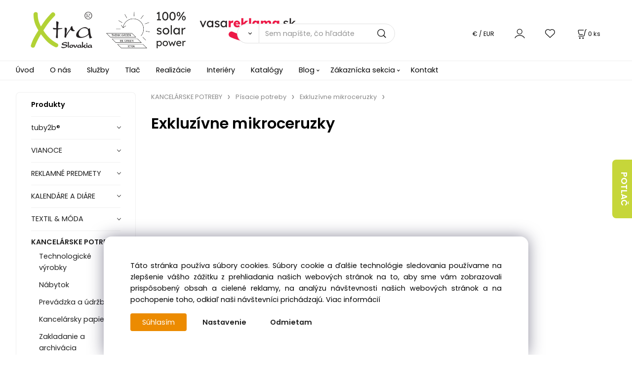

--- FILE ---
content_type: text/html; charset=UTF-8
request_url: https://vasareklama.sk/kancelarske-potreby/pisacie-potreby/exkluzivne-mikroceruzky/c2072
body_size: 60825
content:
<!DOCTYPE html>
<html lang="sk">
<head>
  <meta charset="utf-8">
  <title>KANCELÁRSKE POTREBY | Písacie potreby | Exkluzívne mikroceruzky | vasareklama.sk</title>
  <meta content="width=device-width,initial-scale=1.0" name="viewport">
  <link rel="preload" href="/template/eshop/scripts_clean3/main.min.css?t=2" as="style">
  <link rel="preconnect" href="https://fonts.googleapis.com">
  <link rel="preconnect" href="https://fonts.gstatic.com" crossorigin>
  <link href="https://fonts.googleapis.com/css2?family=Poppins:ital,wght@0,400;0,600;1,400;1,600&display=swap" rel="stylesheet">
  <link rel="stylesheet" href="/eshop/scripts/ce_cms.min.css?t=4">
  <link rel="stylesheet" href="/eshop/scripts/ce/controls.min.css?t=3">
  <link rel="stylesheet" href="/template/eshop/scripts_clean3/main.min.css?t=2">
  <link rel="stylesheet" href="/template/eshop/scripts_clean3/clickeshopmenu/menu.min.css?t=1" >
   <style> .tag_color1{ background-color:#ff0000; color:#ffffff; } .tag_color11{ background-color:#ee11c1; color:#ffffff; } .tag_color13{ background-color:#aeff00; color:#000000; } .tag_color9{ background-color:#008000; color:#ffffff; } .tag_color2{ background-color:#a1c132; color:#ffffff; } .tag_color15{ background-color:#aeff00; color:#000000; } .tag_color3{ background-color:#c49d07; color:#ffffff; } .tag_color7{ background-color:#f36722; color:#ffffff; } .tag_color5{ background-color:#56a9de; color:#ffffff; }</style>
<meta name="keywords" content="KANCELÁRSKE POTREBY | Písacie potreby | Exkluzívne mikroceruzky" >
<meta property="og:title" content="KANCELÁRSKE POTREBY | Písacie potreby | Exkluzívne mikroceruzky | vasareklama.sk">
<link rel="canonical" href="https://vasareklama.sk/kancelarske-potreby/pisacie-potreby/exkluzivne-mikroceruzky/c2072" >
<script>window.dataLayer = window.dataLayer || []; window.dataLayer.push({"event": "page_view","ecommerce": { "category": { "id":2072, "name":"Exkluzívne mikroceruzky", "path":"KANCELÁRSKE POTREBY &gt; Písacie potreby &gt; Exkluzívne mikroceruzky"}} });</script>
<style>.products-view-tools{ display: none; }</style><link rel="icon" type="image/png" href="/storage/favicon.png" >
<link rel="stylesheet" href="/storage/scripts/custom.css?t=1" >

<link rel="stylesheet" href="/storage/scripts/category_allowed.css?t=2" >


<script>
window.data_ce_cookie_consent =
{ btn_ok: "Súhlasím",  btn_no: "Odmietam",  btn_stgs: "Nastavenie",
 info_text: 
'Táto stránka používa súbory cookies. Súbory cookie a ďalšie technológie sledovania používame na zlepšenie vášho zážitku z prehliadania našich webových stránok na to, aby sme vám zobrazovali prispôsobený obsah a cielené reklamy, na analýzu návštevnosti našich webových stránok a na pochopenie toho, odkiaľ naši návštevníci prichádzajú. <a href="/nakupovanie/cookies/m251">Viac informácií</a>'
};
</script></head>
<body class="bodyClass" id="page_product_out" >
<div class="wrapper">
<header class="header">
  <div id="pageHeaderContent" class="editContent"><p id="header-logo"><a class="zoom_image no_mobile" title="home" href="/"><img class="no_mobile" style="max-width: 40%; margin-top: 10px; margin-bottom: 10px; margin-left: 2.5%;" src="/storage/xtra/grafika/xtra_loga/xtra_logo_nove.png" alt="xtra_slovakia_vasareklama_logo" width="125" height="74"> &nbsp; </a><a class="zoom_image" title="vasareklama" href="/"><img src="/storage/xtra/grafika/xtra_loga/xtra_logo_nove.png" alt="xtra" class="only_mobile" width="68" height="40"></a>&nbsp; &nbsp; <a class="zoom_image no_mobile" title="100%_solar_power" href="/blog/2020/2022-zase-sme-o-nieco-zelensi/m3"><img src="/storage/xtra/grafika/pictures/ikony_a_tlacitka/100_solar_power_vedla.png" alt="100%_solar_power" class="no_mobile" width="161" height="74"></a>&nbsp; &nbsp;&nbsp;&nbsp;&nbsp; <a class="no_mobile" title="vasareklama" href="/"><img src="/storage/xtra/grafika/xtra_loga/vasareklama_logo_.png" alt="vasareklama" class="no_mobile" width="195" height="50"></a> &nbsp;</p></div>
  <div class="headerComponents">
    <span id="res-main_trg" class="res-menu_trg only_tablet_mobile"></span>
    <div class="shoppingCart" id="shoppingCart">
      <a class="s-link" href="/cart/" data-title="zobraziť nákupný košík" rel="nofollow" aria-label="Košík">
        <div class="s-img" ></div>
        <span class="quantity"><span id="order_products_quantity">0</span> <span>ks</span></span></a></div>
    <div class="divCurrency divDropdown" id="currencyList"><div class="divDropdownActiveItem"><div>€ / EUR</div></div><div class="divDropdownList"><div class="divDropdownListTitle">Vyberte menu</div><div class="divDropdownListItems"><div data-href="/?currency=11" id="currencyList11" ><div>€ / EUR</div></div><div data-href="/?currency=105" id="currencyList105" ><p>Kč / CZK</p></div></div></div></div>    <div class="divLogin" id="loginUser">
      <a class="loginLink" href="/login/" title="Prihlásenie"> </a>
    </div>
    <span id="wishlist-link" class="wishlist-link" onclick="formExtend.pageRedirect('/eshop/user-profile/wishlist/')" title="Obľúbené položky"></span>
    <span id="res-search_trg" class="res-search_trg only_tablet_mobile"></span>
  </div>
  <div class="productSearch" id="productSearch">
    <form action="/search/" method="get">
      <button class="btn_search-list-category" type="button" id="btn_search-list-category" aria-label="Vyhľadať"></button>
      <input name="txtb_searchProduct" id="txtb_searchProduct" type="search" class="txtbSearchProduct" value="" placeholder="Sem napíšte, čo hľadáte" required="required" maxlength="200" minlength="3" onkeyup="ce_product_view.fulltextSearch(this)" autocomplete="off" aria-label="Sem napíšte, čo hľadáte">
      <input class="txtbSearchButton" type="submit" title="Vyhľadať" value="">
      <input type="hidden" name="category-list">
    </form>
  </div>
</header>
<nav id="ce_menu" class="ce_menu menuClass mainMenuStyle"><ul id="m1"><li id="m0"><a href="/">Úvod</a></li><li id="m241"><a href="/o-nas/m241">O nás</a></li><li id="m237"><a href="/sluzby/m237">Služby</a></li><li id="m252"><a href="/tlac/m252">Tlač</a></li><li id="m238"><a href="/realizacie/m238">Realizácie</a></li><li id="m253"><a href="/interiery/m253">Interiéry</a></li><li id="m239"><a href="/katalogy/m239">Katalógy</a></li><li id="m222"><a href="/blog/m222">Blog</a><ul><li id="m224" class="hidenItem" style="display:none;"><a href="/blog/2020/m224">2020</a><ul><li id="m225"><a href="/blog/2020/2020-preco-tlacit-digitalne-digitalna-tlac/m225">2020 - PREČO TLAČIŤ DIGITÁLNE - DIGITÁLNA TLAČ</a></li><li id="m2"><a href="/blog/2020/2018-naskladnujeme-tricka/m2">2018 - NASKLADŇUJEME TRIČKÁ</a></li><li id="m254"><a href="/blog/2020/2018-navstevujeme-svetove-vystavy/m254">2018 - NAVŠTEVUJEME SVETOVÉ VÝSTAVY</a></li><li id="m226"><a href="/blog/2020/2017-expo-2017-astana/m226">2017 - EXPO 2017 ASTANA</a></li><li id="m4"><a href="/blog/2020/2024-farba-roka-2024/m4">2024 - FARBA ROKA 2024</a></li></ul></li></ul></li><li id="m210"><a href="/eshop/login.php">Zákaznícka sekcia</a><ul><li id="m149"><a href="/eshop/user.php">ZMENA OSOBNÝCH ÚDAJOV</a></li><li id="m150"><a href="/eshop/order_history.php">PREHĽAD OBJEDNÁVOK</a></li><li id="m245"><a href="/zakaznicka-sekcia/nakupovanie/m245">NAKUPOVANIE</a><ul><li id="m246"><a href="/zakaznicka-sekcia/nakupovanie/obchodne-podmienky/m246">Obchodné podmienky</a></li><li id="m247"><a href="/zakaznicka-sekcia/nakupovanie/ochrana-osobnych-udajov/m247">Ochrana osobných údajov</a></li><li id="m248"><a href="/zakaznicka-sekcia/nakupovanie/reklamacny-poriadok/m248">Reklamačný poriadok</a></li><li id="m249"><a href="/zakaznicka-sekcia/nakupovanie/ako-nakupovat/m249">Ako nakupovať</a></li><li id="m250"><a href="/zakaznicka-sekcia/nakupovanie/doprava-a-platby/m250">Doprava a platby</a></li><li id="m251"><a href="/zakaznicka-sekcia/nakupovanie/cookies/m251">Cookies</a></li></ul></li></ul></li><li id="m243"><a href="/kontakt/m243">Kontakt</a></li></ul></nav>
<div class="pageContent ">
  <div id="page_panel" class="pagePanel">
    <div class="productsPanel" id="productsPanel">
      <span class="homeLink" id="homeLink">Produkty</span>
      <nav class="categoryPanel ce_category" id="categoryPanel"><ul id="l1" class="sitemap"><li id="l118"><a href="/tuby2bR/c118">tuby2b®</a></li><li id="l87"><a href="/vianoce/c87">VIANOCE</a><ul><li id="l36" class="hidenItem" style="display:none;"><a href="/vianoce/vianoce-anda/c36">Vianoce - ANDA</a><ul><li id="l3210"><a href="/vianoce/vianoce-anda/kulinarske-darky-vanoce/c3210">Kulinářské dárky | Vánoce</a></li></ul></li><li id="l88"><a href="/vianoce/dekoracie-vianoce/c88">Dekorácie | Vianoce</a><ul><li id="l37" class="hidenItem" style="display:none;"><a href="/vianoce/dekoracie-vianoce/dekoracie-vianoce-anda/c37">Dekorácie | Vianoce - ANDA</a></li><li id="l89"><a href="/vianoce/dekoracie-vianoce/vianocny-stromcek-dekoracia-vianoce/c89">Vianočný stromček - dekorácia | Vianoce</a><ul><li id="l38" class="hidenItem" style="display:none;"><a href="/vianoce/dekoracie-vianoce/vianocny-stromcek-dekoracia-vianoce/vianocny-stromcek-dekoracia-vianoce-anda/c38">Vianočný stromček - dekorácia | Vianoce - ANDA</a></li></ul></li><li id="l90"><a href="/vianoce/dekoracie-vianoce/sviecky-vianoce/c90">Sviečky | Vianoce</a><ul><li id="l39" class="hidenItem" style="display:none;"><a href="/vianoce/dekoracie-vianoce/sviecky-vianoce/sviecky-vianoce-anda/c39">Sviečky | Vianoce - ANDA</a></li></ul></li><li id="l2319" class="hidenItem" style="display:none;"><a href="/vianoce/dekoracie-vianoce/dekoracia-m/c2319">Dekorácia - M</a><ul><li id="l2320" class="hidenItem" style="display:none;"><a href="/vianoce/dekoracie-vianoce/dekoracia-m/ozdoby/c2320">Ozdoby</a></li><li id="l2323" class="hidenItem" style="display:none;"><a href="/vianoce/dekoracie-vianoce/dekoracia-m/svetla/c2323">Světla</a></li><li id="l2324" class="hidenItem" style="display:none;"><a href="/vianoce/dekoracie-vianoce/dekoracia-m/svicky/c2324">Svíčky</a></li><li id="l2498" class="hidenItem" style="display:none;"><a href="/vianoce/dekoracie-vianoce/dekoracia-m/prislusenstvi-k-baleni/c2498">Příslušenství k balení</a></li></ul></li></ul></li><li id="l91"><a href="/vianoce/kuchynske-doplnky-vianoce/c91">Kuchynské doplnky | Vianoce</a><ul><li id="l40" class="hidenItem" style="display:none;"><a href="/vianoce/kuchynske-doplnky-vianoce/kuchynske-doplnky-vianoce-anda/c40">Kuchynské doplnky | Vianoce - ANDA</a></li><li id="l2321" class="hidenItem" style="display:none;"><a href="/vianoce/kuchynske-doplnky-vianoce/kuchynske-doplnky-vianoce-m/c2321">Kuchynské doplnky | Vianoce - M</a><ul><li id="l2322" class="hidenItem" style="display:none;"><a href="/vianoce/kuchynske-doplnky-vianoce/kuchynske-doplnky-vianoce-m/hrnky/c2322">Hrnky</a></li><li id="l2326" class="hidenItem" style="display:none;"><a href="/vianoce/kuchynske-doplnky-vianoce/kuchynske-doplnky-vianoce-m/cajove-prislusenstvi/c2326">Čajové příslušenství</a></li></ul></li></ul></li><li id="l92"><a href="/vianoce/pisanie-stojanceky-vianoce/c92">Písanie &amp; Stojančeky | Vianoce</a><ul><li id="l41" class="hidenItem" style="display:none;"><a href="/vianoce/pisanie-stojanceky-vianoce/pisanie-stojanceky-vianoce-anda/c41">Písanie &amp; Stojančeky | Vianoce - ANDA</a></li></ul></li><li id="l93"><a href="/vianoce/hracky-vianoce/c93">Hračky | Vianoce</a><ul><li id="l42" class="hidenItem" style="display:none;"><a href="/vianoce/hracky-vianoce/hracky-vianoce-anda/c42">Hračky | Vianoce - ANDA</a></li><li id="l94"><a href="/vianoce/hracky-vianoce/vyfarbovacie-hracky-vianoce/c94">Vyfarbovacie hračky | Vianoce</a><ul><li id="l43" class="hidenItem" style="display:none;"><a href="/vianoce/hracky-vianoce/vyfarbovacie-hracky-vianoce/vyfarbovacie-hracky-vianoce-anda/c43">Vyfarbovacie hračky | Vianoce - ANDA</a></li></ul></li></ul></li><li id="l95"><a href="/vianoce/balenia-vianoce/c95">Balenia | Vianoce</a><ul><li id="l44" class="hidenItem" style="display:none;"><a href="/vianoce/balenia-vianoce/balenia-vianoce-anda/c44">Balenia | Vianoce - ANDA</a><ul><li id="l3209"><a href="/vianoce/balenia-vianoce/balenia-vianoce-anda/darkove-krabicky-vanoce/c3209">Dárkové krabičky | Vánoce</a></li></ul></li><li id="l96"><a href="/vianoce/balenia-vianoce/darcekove-tasky-vianoce/c96">Darčekové tašky | Vianoce</a><ul><li id="l45" class="hidenItem" style="display:none;"><a href="/vianoce/balenia-vianoce/darcekove-tasky-vianoce/darcekove-tasky-vianoce-anda/c45">Darčekové tašky | Vianoce - ANDA</a></li><li id="l2325" class="hidenItem" style="display:none;"><a href="/vianoce/balenia-vianoce/darcekove-tasky-vianoce/ostatne-m/c2325">Ostatné - M</a></li></ul></li><li id="l97"><a href="/vianoce/balenia-vianoce/darcekove-karticky-klipy-vianoce/c97">Darčekové kartičky &amp; klipy | Vianoce</a><ul><li id="l46" class="hidenItem" style="display:none;"><a href="/vianoce/balenia-vianoce/darcekove-karticky-klipy-vianoce/darcekove-karticky-klipy-vianoce-anda/c46">Darčekové kartičky &amp; klipy | Vianoce - ANDA</a></li></ul></li></ul></li><li id="l98"><a href="/vianoce/privesky-na-kluce-vianoce/c98">Prívesky na kľúče | Vianoce</a><ul><li id="l47" class="hidenItem" style="display:none;"><a href="/vianoce/privesky-na-kluce-vianoce/privesky-na-kluce-vianoce-anda/c47">Prívesky na kľúče | Vianoce - ANDA</a></li></ul></li><li id="l99"><a href="/vianoce/oblecenie-vianoce/c99">Oblečenie | Vianoce</a><ul><li id="l48" class="hidenItem" style="display:none;"><a href="/vianoce/oblecenie-vianoce/oblecenie-vianoce-anda/c48">Oblečenie | Vianoce - ANDA</a></li></ul></li><li id="l100"><a href="/vianoce/darcekove-sety-vianoce/c100">Darčekové sety | Vianoce</a><ul><li id="l49" class="hidenItem" style="display:none;"><a href="/vianoce/darcekove-sety-vianoce/darcekove-sety-vianoce-anda/c49">Darčekové sety | Vianoce - ANDA</a></li></ul></li><li id="l2318" class="hidenItem" style="display:none;"><a href="/vianoce/prislusenstvi/c2318">Příslušenství</a><ul><li id="l2432"><a href="/vianoce/prislusenstvi/backory/c2432">Bačkory</a></li><li id="l2473"><a href="/vianoce/prislusenstvi/hodinky/c2473">Hodinky</a></li><li id="l2482"><a href="/vianoce/prislusenstvi/naramky/c2482">Náramky</a></li><li id="l2486"><a href="/vianoce/prislusenstvi/placky/c2486">Placky</a></li></ul></li><li id="l2316" class="hidenItem" style="display:none;"><a href="/vianoce/vianoce-a-zima-m/c2316">Vianoce a zima - M</a><ul><li id="l2317" class="hidenItem" style="display:none;"><a href="/vianoce/vianoce-a-zima-m/textil/c2317">Textil</a></li></ul></li></ul></li><li id="l2243"><a href="/reklamne-predmety/c2243">REKLAMNÉ PREDMETY</a><ul><li id="l1440"><a href="/reklamne-predmety/ekologicke-eco-predmety/c1440">Ekologické eco predmety</a><ul><li id="l1441"><a href="/reklamne-predmety/ekologicke-eco-predmety/ekologicke-eco-pera/c1441">Ekologické ECO perá</a><ul><li id="l1439" class="hidenItem" style="display:none;"><a href="/reklamne-predmety/ekologicke-eco-predmety/ekologicke-eco-pera/ekologicke-eco-pera-anda/c1439">Ekologické ECO perá - ANDA</a></li><li id="l3091" class="hidenItem" style="display:none;"><a href="/reklamne-predmety/ekologicke-eco-predmety/ekologicke-eco-pera/ekologicke-eco-pera-x/c3091">Ekologické ECO perá - X</a></li></ul></li><li id="l1509"><a href="/reklamne-predmety/ekologicke-eco-predmety/ekologicke-eco-tasky/c1509">Ekologické ECO tašky</a></li></ul></li><li id="l1390"><a href="/reklamne-predmety/technologie-mobil/c1390">Technológie &amp; Mobil</a><ul><li id="l1020" class="hidenItem" style="display:none;"><a href="/reklamne-predmety/technologie-mobil/technologie-mobil-anda/c1020">Technológie &amp; Mobil - Anda</a></li><li id="l1306"><a href="/reklamne-predmety/technologie-mobil/power-banky/c1306">Power banky</a><ul><li id="l1021" class="hidenItem" style="display:none;"><a href="/reklamne-predmety/technologie-mobil/power-banky/power-banky-anda/c1021">Power banky - ANDA</a></li><li id="l2460" class="hidenItem" style="display:none;"><a href="/reklamne-predmety/technologie-mobil/power-banky/power-banka-m/c2460">Power banka - M</a><ul><li id="l2461"><a href="/technologie-mobil/power-banky/power-banka-m/vysoka-kapacita-10.000/c2461">Vysoká kapacita ≥10.000</a></li><li id="l2462"><a href="/technologie-mobil/power-banky/power-banka-m/stredni-kapacita-4.000/c2462">Střední kapacita ≥4.000</a></li><li id="l2476"><a href="/technologie-mobil/power-banky/power-banka-m/nizka-kapacita-2.200/c2476">Nízká kapacita ≥2.200</a></li><li id="l2523"><a href="/technologie-mobil/power-banky/power-banka-m/vysoka-kapacita-8.000/c2523">Vysoká kapacita ≥8.000</a></li><li id="l2618"><a href="/technologie-mobil/power-banky/power-banka-m/nizka-kapacita-2.000/c2618">Nízká kapacita ≥2.000</a></li></ul></li><li id="l3087" class="hidenItem" style="display:none;"><a href="/reklamne-predmety/technologie-mobil/power-banky/power-banky-x/c3087">Power banky - X</a></li></ul></li><li id="l1391"><a href="/reklamne-predmety/technologie-mobil/bezdratove-nabijacky/c1391">Bezdrátové nabíjačky</a><ul><li id="l1022" class="hidenItem" style="display:none;"><a href="/reklamne-predmety/technologie-mobil/bezdratove-nabijacky/bezdratove-nabijacky-anda/c1022">Bezdrátové nabíjačky - ANDA</a></li><li id="l2535" class="hidenItem" style="display:none;"><a href="/reklamne-predmety/technologie-mobil/bezdratove-nabijacky/bezdrotove-nabijacky-m/c2535">Bezdrôtové nabíjačky - M</a><ul><li id="l2433"><a href="/technologie-mobil/bezdratove-nabijacky/bezdrotove-nabijacky-m/bezdratove-nabijacky/c2433">Bezdrátové nabíjačky</a><ul><li id="l2434"><a href="/bezdratove-nabijacky/bezdrotove-nabijacky-m/bezdratove-nabijacky/multifunkcni-nabijecky/c2434">Multifunkční nabíječky</a></li><li id="l2449"><a href="/bezdratove-nabijacky/bezdrotove-nabijacky-m/bezdratove-nabijacky/bezdratove-nabijecka/c2449">Bezdrátové nabíječka</a></li><li id="l2450"><a href="/bezdratove-nabijacky/bezdrotove-nabijacky-m/bezdratove-nabijacky/magneticka/c2450">Magnetická</a></li><li id="l2459"><a href="/bezdratove-nabijacky/bezdrotove-nabijacky-m/bezdratove-nabijacky/rychly-bezdratove-nabijecky-10w/c2459">Rychlý Bezdrátové nabíječky ≥10W</a></li><li id="l2578"><a href="/bezdratove-nabijacky/bezdrotove-nabijacky-m/bezdratove-nabijacky/bezdratove-nabijecka-10w/c2578">Bezdrátové nabíječka ≥10W</a></li></ul></li></ul></li><li id="l3126" class="hidenItem" style="display:none;"><a href="/reklamne-predmety/technologie-mobil/bezdratove-nabijacky/bezdrotove-nabijacky-x/c3126">Bezdrôtové nabíjačky - X</a></li></ul></li><li id="l1392"><a href="/reklamne-predmety/technologie-mobil/usb-nabijacky/c1392">USB nabíjačky</a><ul><li id="l1023" class="hidenItem" style="display:none;"><a href="/reklamne-predmety/technologie-mobil/usb-nabijacky/usb-nabijacky-anda/c1023">USB nabíjačky - ANDA</a></li><li id="l1393"><a href="/reklamne-predmety/technologie-mobil/usb-nabijacky/nabijacky-do-zasuviek-usb-nabijacky-do-auta/c1393">Nabíjačky do zásuviek &amp; USB nabíjačky do auta</a><ul><li id="l1024" class="hidenItem" style="display:none;"><a href="/technologie-mobil/usb-nabijacky/nabijacky-do-zasuviek-usb-nabijacky-do-auta/nabijacky-do-zasuviek-nabijacky-do-auta-anda/c1024">Nabíjačky do zásuviek &amp; nabíjačky do auta - ANDA</a></li><li id="l3166" class="hidenItem" style="display:none;"><a href="/technologie-mobil/usb-nabijacky/nabijacky-do-zasuviek-usb-nabijacky-do-auta/nabijacky-do-zasuviek-nabijacky-do-auta-x/c3166">Nabíjačky do zásuviek &amp; nabíjačky do auta - X</a></li></ul></li><li id="l1394"><a href="/reklamne-predmety/technologie-mobil/usb-nabijacky/usb-nabijacie-kable/c1394">USB nabíjacie káble</a><ul><li id="l1025" class="hidenItem" style="display:none;"><a href="/technologie-mobil/usb-nabijacky/usb-nabijacie-kable/usb-nabijacie-kable-anda/c1025">USB nabíjacie káble - ANDA</a></li><li id="l3161" class="hidenItem" style="display:none;"><a href="/technologie-mobil/usb-nabijacky/usb-nabijacie-kable/usb-nabijacie-kable-x/c3161">USB nabíjacie káble - X</a></li></ul></li></ul></li><li id="l1395"><a href="/reklamne-predmety/technologie-mobil/prislusenstvo-pre-mobily-tablety/c1395">Príslušenstvo pre mobily &amp; Tablety</a><ul><li id="l1026" class="hidenItem" style="display:none;"><a href="/reklamne-predmety/technologie-mobil/prislusenstvo-pre-mobily-tablety/prislusenstvo-pre-mobily-tablety-anda/c1026">Príslušenstvo pre mobily &amp; Tablety - ANDA</a></li><li id="l2530" class="hidenItem" style="display:none;"><a href="/reklamne-predmety/technologie-mobil/prislusenstvo-pre-mobily-tablety/prislusenstvo-pre-mobily-a-tablety-m/c2530">Príslušenstvo pre mobily a tablety - M</a></li><li id="l1396"><a href="/reklamne-predmety/technologie-mobil/prislusenstvo-pre-mobily-tablety/dotykove-rukavice-stylusy/c1396">Dotykové rukavice &amp; Stylusy</a><ul><li id="l1027" class="hidenItem" style="display:none;"><a href="/technologie-mobil/prislusenstvo-pre-mobily-tablety/dotykove-rukavice-stylusy/dotykove-rukavice-stylusy-anda/c1027">Dotykové rukavice &amp; Stylusy - ANDA</a></li><li id="l3073" class="hidenItem" style="display:none;"><a href="/technologie-mobil/prislusenstvo-pre-mobily-tablety/dotykove-rukavice-stylusy/dotykove-rukavice-stylusy-m/c3073">Dotykové rukavice &amp; Stylusy - M</a></li></ul></li><li id="l1397"><a href="/reklamne-predmety/technologie-mobil/prislusenstvo-pre-mobily-tablety/puzdra-na-mobil-stojany/c1397">Púzdra na mobil &amp; Stojany</a><ul><li id="l1028" class="hidenItem" style="display:none;"><a href="/technologie-mobil/prislusenstvo-pre-mobily-tablety/puzdra-na-mobil-stojany/puzdra-na-mobil-stojany-anda/c1028">Púzdra na mobil &amp; Stojany - ANDA</a></li><li id="l3070" class="hidenItem" style="display:none;"><a href="/technologie-mobil/prislusenstvo-pre-mobily-tablety/puzdra-na-mobil-stojany/puzdra-na-mobil-stojany-x/c3070">Púzdra na mobil &amp; Stojany - X</a></li><li id="l3071" class="hidenItem" style="display:none;"><a href="/technologie-mobil/prislusenstvo-pre-mobily-tablety/puzdra-na-mobil-stojany/puzdra-na-mobil-stojany-m/c3071">Púzdra na mobil &amp; Stojany - M</a></li></ul></li><li id="l1398"><a href="/reklamne-predmety/technologie-mobil/prislusenstvo-pre-mobily-tablety/selfie-tyce-fotografovanie-mobilom/c1398">Selfie tyče &amp; Fotografovanie mobilom</a><ul><li id="l1029" class="hidenItem" style="display:none;"><a href="/technologie-mobil/prislusenstvo-pre-mobily-tablety/selfie-tyce-fotografovanie-mobilom/selfie-tyce-fotografovanie-mobilom-anda/c1029">Selfie tyče &amp; Fotografovanie mobilom - ANDA</a></li><li id="l3072" class="hidenItem" style="display:none;"><a href="/technologie-mobil/prislusenstvo-pre-mobily-tablety/selfie-tyce-fotografovanie-mobilom/selfie-tyce-fotografovanie-mobilom-m/c3072">Selfie tyče &amp; Fotografovanie mobilom - M</a></li></ul></li><li id="l1399"><a href="/reklamne-predmety/technologie-mobil/prislusenstvo-pre-mobily-tablety/vr-okuliare-nahlavne-supravy/c1399">VR okuliare &amp; Náhlavné súpravy</a><ul><li id="l1030" class="hidenItem" style="display:none;"><a href="/technologie-mobil/prislusenstvo-pre-mobily-tablety/vr-okuliare-nahlavne-supravy/vr-okuliare-nahlavne-supravy-anda/c1030">VR okuliare &amp; Náhlavné súpravy - ANDA</a></li></ul></li></ul></li><li id="l1400"><a href="/reklamne-predmety/technologie-mobil/hudba-audio/c1400">Hudba &amp; Audio</a><ul><li id="l1031" class="hidenItem" style="display:none;"><a href="/reklamne-predmety/technologie-mobil/hudba-audio/hudba-audio-anda/c1031">Hudba &amp; Audio - ANDA</a></li><li id="l1401"><a href="/reklamne-predmety/technologie-mobil/hudba-audio/reproduktory/c1401">Reproduktory</a><ul><li id="l1032" class="hidenItem" style="display:none;"><a href="/technologie-mobil/hudba-audio/reproduktory/reproduktory-anda/c1032">Reproduktory - ANDA</a></li><li id="l2594" class="hidenItem" style="display:none;"><a href="/technologie-mobil/hudba-audio/reproduktory/reproduktory-dsi/c2594">Reproduktory - DSI</a></li><li id="l3043" class="hidenItem" style="display:none;"><a href="/technologie-mobil/hudba-audio/reproduktory/reproduktory-m/c3043">Reproduktory - M</a></li><li id="l3106" class="hidenItem" style="display:none;"><a href="/technologie-mobil/hudba-audio/reproduktory/reproduktory-x/c3106">Reproduktory - X</a></li></ul></li><li id="l1402"><a href="/reklamne-predmety/technologie-mobil/hudba-audio/sluchadla/c1402">Slúchadlá</a><ul><li id="l1033" class="hidenItem" style="display:none;"><a href="/technologie-mobil/hudba-audio/sluchadla/sluchadla-anda/c1033">Slúchadlá - ANDA</a></li><li id="l3044" class="hidenItem" style="display:none;"><a href="/technologie-mobil/hudba-audio/sluchadla/sluchadla-m/c3044">Slúchadlá - M</a></li><li id="l3107" class="hidenItem" style="display:none;"><a href="/technologie-mobil/hudba-audio/sluchadla/sluchadla-x/c3107">Slúchadlá - X</a></li></ul></li><li id="l1403"><a href="/reklamne-predmety/technologie-mobil/hudba-audio/sluchadla-do-usi/c1403">Slúchadlá do uší</a><ul><li id="l1034" class="hidenItem" style="display:none;"><a href="/technologie-mobil/hudba-audio/sluchadla-do-usi/sluchatka-do-usi-anda/c1034">Sluchátka do uší - ANDA</a></li><li id="l2566" class="hidenItem" style="display:none;"><a href="/technologie-mobil/hudba-audio/sluchadla-do-usi/sluchatka-do-usi-m/c2566">Sluchátka do uší - M</a><ul><li id="l2431"><a href="/hudba-audio/sluchadla-do-usi/sluchatka-do-usi-m/sluchatka/tws/c2431">Sluchátka/TWS</a></li></ul></li><li id="l3108" class="hidenItem" style="display:none;"><a href="/technologie-mobil/hudba-audio/sluchadla-do-usi/sluchatka-do-usi-x/c3108">Sluchátka do uší - X</a></li></ul></li><li id="l1404"><a href="/reklamne-predmety/technologie-mobil/hudba-audio/fm-radia/c1404">FM rádiá</a><ul><li id="l1035" class="hidenItem" style="display:none;"><a href="/technologie-mobil/hudba-audio/fm-radia/fm-radia-anda/c1035">FM rádiá - ANDA</a></li></ul></li></ul></li><li id="l1405"><a href="/reklamne-predmety/technologie-mobil/usb-flash-disky/c1405">USB flash disky</a><ul><li id="l1036" class="hidenItem" style="display:none;"><a href="/reklamne-predmety/technologie-mobil/usb-flash-disky/usb-flash-disky-anda/c1036">USB flash disky - ANDA</a></li><li id="l2418" class="hidenItem" style="display:none;"><a href="/reklamne-predmety/technologie-mobil/usb-flash-disky/usb-flash-disky-m/c2418">USB flash disky - M</a></li></ul></li><li id="l1406"><a href="/reklamne-predmety/technologie-mobil/prislusenstvo-pre-pocitace/c1406">Príslušenstvo pre počítače</a><ul><li id="l1037" class="hidenItem" style="display:none;"><a href="/reklamne-predmety/technologie-mobil/prislusenstvo-pre-pocitace/prislusenstvo-pre-pocitace-anda/c1037">Príslušenstvo pre počítače - ANDA</a></li><li id="l1407"><a href="/reklamne-predmety/technologie-mobil/prislusenstvo-pre-pocitace/mysi-podlozky-pod-mys-a-notebook/c1407">Myši &amp; Podložky pod myš a notebook</a><ul><li id="l1038" class="hidenItem" style="display:none;"><a href="/technologie-mobil/prislusenstvo-pre-pocitace/mysi-podlozky-pod-mys-a-notebook/mysi-podlozky-pod-mys-a-notebook-anda/c1038">Myši &amp; Podložky pod myš a notebook- ANDA</a></li><li id="l3082" class="hidenItem" style="display:none;"><a href="/technologie-mobil/prislusenstvo-pre-pocitace/mysi-podlozky-pod-mys-a-notebook/mysi-podlozky-pod-mys-a-notebook-x/c3082">Myši &amp; Podložky pod myš a notebook - X</a></li><li id="l3162" class="hidenItem" style="display:none;"><a href="/technologie-mobil/prislusenstvo-pre-pocitace/mysi-podlozky-pod-mys-a-notebook/mysi-podlozky-pod-mys-a-notebook-m/c3162">Myši &amp; Podložky pod myš a notebook - M</a></li></ul></li><li id="l1408"><a href="/reklamne-predmety/technologie-mobil/prislusenstvo-pre-pocitace/usb-huby/c1408">USB huby</a><ul><li id="l1039" class="hidenItem" style="display:none;"><a href="/technologie-mobil/prislusenstvo-pre-pocitace/usb-huby/usb-huby-anda/c1039">USB huby - ANDA</a></li><li id="l2478" class="hidenItem" style="display:none;"><a href="/technologie-mobil/prislusenstvo-pre-pocitace/usb-huby/usb-huby-m/c2478">USB huby - M</a></li><li id="l3163" class="hidenItem" style="display:none;"><a href="/technologie-mobil/prislusenstvo-pre-pocitace/usb-huby/usb-huby-x/c3163">USB huby - X</a></li></ul></li><li id="l2425" class="hidenItem" style="display:none;"><a href="/reklamne-predmety/technologie-mobil/prislusenstvo-pre-pocitace/pocitacove-prislusenstvo-m/c2425">Počítačové príslušenstvo - M</a></li><li id="l3183"><a href="/reklamne-predmety/technologie-mobil/prislusenstvo-pre-pocitace/kryty-na-web-kameru/c3183">Kryty na web kameru</a><ul><li id="l1430" class="hidenItem" style="display:none;"><a href="/technologie-mobil/prislusenstvo-pre-pocitace/kryty-na-web-kameru/kryty-na-web-kameru-anda/c1430">Kryty na web kameru - Anda</a></li></ul></li></ul></li><li id="l1409"><a href="/reklamne-predmety/technologie-mobil/hodiny-hodinky/c1409">Hodiny &amp; Hodinky</a><ul><li id="l1040" class="hidenItem" style="display:none;"><a href="/reklamne-predmety/technologie-mobil/hodiny-hodinky/hodiny-hodinky-anda/c1040">Hodiny &amp; Hodinky - ANDA</a></li><li id="l1410"><a href="/reklamne-predmety/technologie-mobil/hodiny-hodinky/stolove-hodiny/c1410">Stolové hodiny</a><ul><li id="l1041" class="hidenItem" style="display:none;"><a href="/technologie-mobil/hodiny-hodinky/stolove-hodiny/stolove-hodiny-anda/c1041">Stolové hodiny - ANDA</a></li><li id="l1062" class="hidenItem" style="display:none;"><a href="/technologie-mobil/hodiny-hodinky/stolove-hodiny/stolove-hodiny-m/c1062">Stolové hodiny - M</a></li><li id="l3157" class="hidenItem" style="display:none;"><a href="/technologie-mobil/hodiny-hodinky/stolove-hodiny/stolove-hodiny-x/c3157">Stolové hodiny - X</a></li></ul></li><li id="l1411"><a href="/reklamne-predmety/technologie-mobil/hodiny-hodinky/nastenne-hodiny/c1411">Nástenné hodiny</a><ul><li id="l1042" class="hidenItem" style="display:none;"><a href="/technologie-mobil/hodiny-hodinky/nastenne-hodiny/nastenne-hodiny-anda/c1042">Nástenné hodiny - ANDA</a></li><li id="l1063" class="hidenItem" style="display:none;"><a href="/technologie-mobil/hodiny-hodinky/nastenne-hodiny/nastenne-hodiny-m/c1063">Nástenné hodiny - M</a></li></ul></li><li id="l1412"><a href="/reklamne-predmety/technologie-mobil/hodiny-hodinky/hodinky/c1412">Hodinky</a><ul><li id="l1043" class="hidenItem" style="display:none;"><a href="/technologie-mobil/hodiny-hodinky/hodinky/hodinky-anda/c1043">Hodinky - ANDA</a></li></ul></li><li id="l1413"><a href="/reklamne-predmety/technologie-mobil/hodiny-hodinky/inteligentne-hodinky/c1413">Inteligentné hodinky</a><ul><li id="l1044" class="hidenItem" style="display:none;"><a href="/technologie-mobil/hodiny-hodinky/inteligentne-hodinky/inteligentne-hodinky-anda/c1044">Inteligentné hodinky - ANDA</a></li><li id="l2438" class="hidenItem" style="display:none;"><a href="/technologie-mobil/hodiny-hodinky/inteligentne-hodinky/zdravotne-hodinky-m/c2438">Zdravotné hodinky - M</a></li><li id="l3160" class="hidenItem" style="display:none;"><a href="/technologie-mobil/hodiny-hodinky/inteligentne-hodinky/inteligentne-hodinky-x/c3160">Inteligentné hodinky - X</a></li></ul></li></ul></li><li id="l1414"><a href="/reklamne-predmety/technologie-mobil/meteorologicke-stanice/c1414">Meteorologické stanice</a><ul><li id="l1045" class="hidenItem" style="display:none;"><a href="/reklamne-predmety/technologie-mobil/meteorologicke-stanice/meteorologicke-stanice-anda/c1045">Meteorologické stanice - ANDA</a></li><li id="l2452" class="hidenItem" style="display:none;"><a href="/reklamne-predmety/technologie-mobil/meteorologicke-stanice/meteostanice-m/c2452">Meteostanice - M</a></li><li id="l2327" class="hidenItem" style="display:none;"><a href="/reklamne-predmety/technologie-mobil/meteorologicke-stanice/meteorologicke-stanice-x/c2327">Meteorologické stanice - X</a></li></ul></li><li id="l3167"><a href="/reklamne-predmety/technologie-mobil/lokatory-predmetov-sterilizacne-boxy/c3167">Lokátory predmetov &amp; sterilizačné boxy</a><ul><li id="l3168"><a href="/reklamne-predmety/technologie-mobil/lokatory-predmetov-sterilizacne-boxy/lokatory-predmetov/c3168">Lokátory predmetov</a><ul><li id="l3170" class="hidenItem" style="display:none;"><a href="/technologie-mobil/lokatory-predmetov-sterilizacne-boxy/lokatory-predmetov/lokatory-predmetov-x/c3170">Lokátory predmetov - X</a></li><li id="l3182" class="hidenItem" style="display:none;"><a href="/technologie-mobil/lokatory-predmetov-sterilizacne-boxy/lokatory-predmetov/lokatory-predmetov-anda/c3182">Lokátory predmetov - Anda</a></li><li id="l3191" class="hidenItem" style="display:none;"><a href="/technologie-mobil/lokatory-predmetov-sterilizacne-boxy/lokatory-predmetov/lokatory-predmetov-m/c3191">Lokátory predmetov - M</a></li></ul></li><li id="l3169"><a href="/reklamne-predmety/technologie-mobil/lokatory-predmetov-sterilizacne-boxy/sterilizacne-boxy/c3169">Sterilizačné boxy</a><ul><li id="l3171" class="hidenItem" style="display:none;"><a href="/technologie-mobil/lokatory-predmetov-sterilizacne-boxy/sterilizacne-boxy/sterilizacne-boxy-x/c3171">Sterilizačné boxy - X</a></li></ul></li></ul></li><li id="l3172"><a href="/reklamne-predmety/technologie-mobil/solarne-nabijacky/c3172">Solárne nabíjačky</a><ul><li id="l3173" class="hidenItem" style="display:none;"><a href="/reklamne-predmety/technologie-mobil/solarne-nabijacky/solarne-nabijacky-x/c3173">Solárne nabíjačky - X</a></li></ul></li></ul></li><li id="l1223"><a href="/reklamne-predmety/pisanie/c1223">Písanie</a><ul><li id="l1046" class="hidenItem" style="display:none;"><a href="/reklamne-predmety/pisanie/pisanie-anda/c1046">Písanie - Anda</a><ul><li id="l3110"><a href="/reklamne-predmety/pisanie/pisanie-anda/pera/c3110">Pera</a></li></ul></li><li id="l1225"><a href="/reklamne-predmety/pisanie/pera/c1225">Perá</a><ul><li id="l1226"><a href="/reklamne-predmety/pisanie/pera/plastove-pera/c1226">Plastové perá</a><ul><li id="l1048" class="hidenItem" style="display:none;"><a href="/pisanie/pera/plastove-pera/plastove-pera-anda/c1048">Plastové perá - ANDA</a></li><li id="l3094" class="hidenItem" style="display:none;"><a href="/pisanie/pera/plastove-pera/plastove-pera-x/c3094">Plastové perá - X</a></li><li id="l3100" class="hidenItem" style="display:none;"><a href="/pisanie/pera/plastove-pera/plastove-pera-m/c3100">Plastové perá - M</a></li></ul></li><li id="l1227"><a href="/reklamne-predmety/pisanie/pera/pera-na-dotykovy-displej/c1227">Perá na dotykový displej</a><ul><li id="l1053" class="hidenItem" style="display:none;"><a href="/pisanie/pera/pera-na-dotykovy-displej/pera-na-dotykovy-displej-anda/c1053">Perá na dotykový displej - ANDA</a></li><li id="l3098" class="hidenItem" style="display:none;"><a href="/pisanie/pera/pera-na-dotykovy-displej/pera-na-dotykovy-displej-m/c3098">Perá na dotykový displej - M</a></li><li id="l3099" class="hidenItem" style="display:none;"><a href="/pisanie/pera/pera-na-dotykovy-displej/pera-na-dotykovy-displej-x/c3099">Perá na dotykový displej - X</a></li></ul></li><li id="l1228"><a href="/reklamne-predmety/pisanie/pera/kovove-hlinikove-pera/c1228">Kovové &amp; Hliníkové perá</a><ul><li id="l1049" class="hidenItem" style="display:none;"><a href="/pisanie/pera/kovove-hlinikove-pera/kovove-hlinikove-pera-anda/c1049">Kovové &amp; Hliníkové perá - ANDA</a></li><li id="l3093" class="hidenItem" style="display:none;"><a href="/pisanie/pera/kovove-hlinikove-pera/kovove-hlinikove-pera-x/c3093">Kovové &amp; Hliníkové perá - X</a></li><li id="l3101" class="hidenItem" style="display:none;"><a href="/pisanie/pera/kovove-hlinikove-pera/kovove-hlinikove-pera-m/c3101">Kovové &amp; Hliníkové perá - M</a></li></ul></li><li id="l1229"><a href="/reklamne-predmety/pisanie/pera/ekologicke-pera/c1229">Ekologické perá</a><ul><li id="l1050" class="hidenItem" style="display:none;"><a href="/pisanie/pera/ekologicke-pera/ekologicke-pera-anda/c1050">Ekologické perá - ANDA</a></li><li id="l2344" class="hidenItem" style="display:none;"><a href="/pisanie/pera/ekologicke-pera/ekologicke-pera-x/c2344">Ekologické perá - X</a></li></ul></li><li id="l1230"><a href="/reklamne-predmety/pisanie/pera/drevene-bambusove-pera/c1230">Drevené &amp; Bambusové perá</a><ul><li id="l1051" class="hidenItem" style="display:none;"><a href="/pisanie/pera/drevene-bambusove-pera/drevene-bambusove-pera-anda/c1051">Drevené &amp; Bambusové perá - ANDA</a></li><li id="l3095" class="hidenItem" style="display:none;"><a href="/pisanie/pera/drevene-bambusove-pera/drevene-bambusove-pera-x/c3095">Drevené &amp; Bambusové perá - X</a></li><li id="l3096" class="hidenItem" style="display:none;"><a href="/pisanie/pera/drevene-bambusove-pera/drevene-bambusove-pera-m/c3096">Drevené &amp; Bambusové perá - M</a></li></ul></li><li id="l1231"><a href="/reklamne-predmety/pisanie/pera/viacfarebne-pera/c1231">Viacfarebné perá</a><ul><li id="l1052" class="hidenItem" style="display:none;"><a href="/pisanie/pera/viacfarebne-pera/viacfarebne-pera-anda/c1052">Viacfarebné perá - ANDA</a></li><li id="l3097" class="hidenItem" style="display:none;"><a href="/pisanie/pera/viacfarebne-pera/viacfarebne-pera-m/c3097">Viacfarebné perá - M</a></li></ul></li><li id="l2376" class="hidenItem" style="display:none;"><a href="/reklamne-predmety/pisanie/pera/pera-m/c2376">Perá - M</a></li></ul></li><li id="l1232"><a href="/reklamne-predmety/pisanie/pisacie-sady/c1232">Písacie sady</a><ul><li id="l1054" class="hidenItem" style="display:none;"><a href="/reklamne-predmety/pisanie/pisacie-sady/pisacie-sady-anda/c1054">Písacie sady - ANDA</a></li><li id="l2393" class="hidenItem" style="display:none;"><a href="/reklamne-predmety/pisanie/pisacie-sady/sady-m/c2393">Sady - M</a></li><li id="l3092" class="hidenItem" style="display:none;"><a href="/reklamne-predmety/pisanie/pisacie-sady/pisacie-sady-x/c3092">Písacie sady - X</a></li></ul></li><li id="l1233"><a href="/reklamne-predmety/pisanie/ceruzky/c1233">Ceruzky</a><ul><li id="l1234"><a href="/reklamne-predmety/pisanie/ceruzky/grafitove-ceruzky/c1234">Grafitové ceruzky</a><ul><li id="l1056" class="hidenItem" style="display:none;"><a href="/pisanie/ceruzky/grafitove-ceruzky/grafitove-ceruzky-anda/c1056">Grafitové ceruzky - ANDA</a></li><li id="l1047" class="hidenItem" style="display:none;"><a href="/pisanie/ceruzky/grafitove-ceruzky/grafitove-ceruzky-m/c1047">Grafitové ceruzky - M</a></li><li id="l3102" class="hidenItem" style="display:none;"><a href="/pisanie/ceruzky/grafitove-ceruzky/grafitove-ceruzky-x/c3102">Grafitové ceruzky - X</a></li></ul></li><li id="l1235"><a href="/reklamne-predmety/pisanie/ceruzky/mechanicke-ceruzky/c1235">Mechanické ceruzky</a><ul><li id="l1057" class="hidenItem" style="display:none;"><a href="/pisanie/ceruzky/mechanicke-ceruzky/mechanicke-ceruzky-anda/c1057">Mechanické ceruzky - ANDA</a></li><li id="l3103" class="hidenItem" style="display:none;"><a href="/pisanie/ceruzky/mechanicke-ceruzky/mechanicke-ceruzky-m/c3103">Mechanické ceruzky - M</a></li><li id="l3104" class="hidenItem" style="display:none;"><a href="/pisanie/ceruzky/mechanicke-ceruzky/mechanicke-ceruzky-x/c3104">Mechanické ceruzky - X</a></li></ul></li><li id="l1236"><a href="/reklamne-predmety/pisanie/ceruzky/farbicky/c1236">Farbičky</a><ul><li id="l1058" class="hidenItem" style="display:none;"><a href="/pisanie/ceruzky/farbicky/farbicky-anda/c1058">Farbičky - ANDA</a></li></ul></li><li id="l1055" class="hidenItem" style="display:none;"><a href="/reklamne-predmety/pisanie/ceruzky/ceruzky-anda/c1055">Ceruzky - ANDA</a></li><li id="l2397"><a href="/reklamne-predmety/pisanie/ceruzky/nekonecne-ceruzky/c2397">Nekonečné ceruzky</a><ul><li id="l3105" class="hidenItem" style="display:none;"><a href="/pisanie/ceruzky/nekonecne-ceruzky/nekonecne-ceruzky-x/c3105">Nekonečné ceruzky - X</a></li></ul></li></ul></li><li id="l1237"><a href="/reklamne-predmety/pisanie/zvyraznovace/c1237">Zvýrazňovače</a><ul><li id="l1059" class="hidenItem" style="display:none;"><a href="/reklamne-predmety/pisanie/zvyraznovace/zvyraznovace-anda/c1059">Zvýrazňovače - ANDA</a></li><li id="l2398" class="hidenItem" style="display:none;"><a href="/reklamne-predmety/pisanie/zvyraznovace/multifunkcne/zvyraznovace-m/c2398">Multifunkčné / zvýrazňovače - M</a></li></ul></li><li id="l1238"><a href="/reklamne-predmety/pisanie/gumy-struhatka/c1238">Gumy &amp; Strúhatká</a><ul><li id="l1060" class="hidenItem" style="display:none;"><a href="/reklamne-predmety/pisanie/gumy-struhatka/gumy-struhatka-anda/c1060">Gumy &amp; Strúhatká - ANDA</a></li><li id="l3164" class="hidenItem" style="display:none;"><a href="/reklamne-predmety/pisanie/gumy-struhatka/gumy-struhatka-m/c3164">Gumy &amp; Strúhatká - M</a></li></ul></li><li id="l1239"><a href="/reklamne-predmety/pisanie/puzdra-na-pera/c1239">Púzdra na perá</a><ul><li id="l1061" class="hidenItem" style="display:none;"><a href="/reklamne-predmety/pisanie/puzdra-na-pera/puzdra-na-pera-anda/c1061">Púzdra na perá - ANDA</a></li><li id="l2470" class="hidenItem" style="display:none;"><a href="/reklamne-predmety/pisanie/puzdra-na-pera/prislusenstvo-a-obaly-m/c2470">Príslušenstvo a obaly - M</a></li><li id="l2405" class="hidenItem" style="display:none;"><a href="/reklamne-predmety/pisanie/puzdra-na-pera/puzdra-na-pera-x/c2405">Púzdra na perá - X</a></li></ul></li><li id="l2375" class="hidenItem" style="display:none;"><a href="/reklamne-predmety/pisanie/pisanie-m/c2375">Písanie - M</a></li></ul></li><li id="l1224"><a href="/reklamne-predmety/kancelaria-a-podnikanie/c1224">Kancelária a podnikanie</a><ul><li id="l1240"><a href="/reklamne-predmety/kancelaria-a-podnikanie/poznamkove-bloky-samolepiace-listky/c1240">Poznámkové bloky &amp; samolepiace lístky</a><ul><li id="l1241"><a href="/reklamne-predmety/kancelaria-a-podnikanie/poznamkove-bloky-samolepiace-listky/bloky/c1241">Bloky</a><ul><li id="l1064" class="hidenItem" style="display:none;"><a href="/kancelaria-a-podnikanie/poznamkove-bloky-samolepiace-listky/bloky/bloky-anda/c1064">Bloky - ANDA</a></li><li id="l2313" class="hidenItem" style="display:none;"><a href="/kancelaria-a-podnikanie/poznamkove-bloky-samolepiace-listky/bloky/bloky-m/c2313">Bloky - M</a><ul><li id="l2314"><a href="/poznamkove-bloky-samolepiace-listky/bloky/bloky-m/tvrde-desky/c2314">Tvrdé desky</a></li><li id="l2383"><a href="/poznamkove-bloky-samolepiace-listky/bloky/bloky-m/mekke-desky/c2383">Měkké desky</a></li><li id="l2464"><a href="/poznamkove-bloky-samolepiace-listky/bloky/bloky-m/sety/c2464">Sety</a></li><li id="l2465"><a href="/poznamkove-bloky-samolepiace-listky/bloky/bloky-m/krouzkova-vazba/c2465">Kroužková vazba</a></li></ul></li><li id="l1124" class="hidenItem" style="display:none;"><a href="/kancelaria-a-podnikanie/poznamkove-bloky-samolepiace-listky/bloky/bloky-x/c1124">Bloky - X</a></li></ul></li><li id="l1242"><a href="/reklamne-predmety/kancelaria-a-podnikanie/poznamkove-bloky-samolepiace-listky/poznamkove-bloky-samolepiace-listky/c1242">Poznámkové bloky &amp; Samolepiace lístky</a><ul><li id="l1065" class="hidenItem" style="display:none;"><a href="/kancelaria-a-podnikanie/poznamkove-bloky-samolepiace-listky/poznamkove-bloky-samolepiace-listky/poznamkove-bloky-samolepiace-listky-anda/c1065">Poznámkové bloky &amp; Samolepiace lístky - ANDA</a></li><li id="l2377" class="hidenItem" style="display:none;"><a href="/kancelaria-a-podnikanie/poznamkove-bloky-samolepiace-listky/poznamkove-bloky-samolepiace-listky/poznamkove-bloky-samolepiace-listky-m/c2377">Poznámkové bloky &amp; Samolepiace lístky - M</a></li><li id="l1158" class="hidenItem" style="display:none;"><a href="/kancelaria-a-podnikanie/poznamkove-bloky-samolepiace-listky/poznamkove-bloky-samolepiace-listky/poznamkove-bloky-samolepiace-listky-x/c1158">Poznámkové bloky &amp; Samolepiace lístky - X</a></li></ul></li></ul></li><li id="l1243"><a href="/reklamne-predmety/kancelaria-a-podnikanie/klipy-na-poznamky-pisacie-podlozky-s-klipom/c1243">Klipy na poznámky &amp; Písacie podložky s klipom</a><ul><li id="l1066" class="hidenItem" style="display:none;"><a href="/reklamne-predmety/kancelaria-a-podnikanie/klipy-na-poznamky-pisacie-podlozky-s-klipom/klipy-na-poznamky-pisacie-podlozky-s-klip-anda/c1066">Klipy na poznámky &amp; Písacie podložky s klip - ANDA</a></li><li id="l3185" class="hidenItem" style="display:none;"><a href="/reklamne-predmety/kancelaria-a-podnikanie/klipy-na-poznamky-pisacie-podlozky-s-klipom/klipy-na-poznamky-pisacie-podlozky-s-klip-m/c3185">Klipy na poznámky &amp; Písacie podložky s klip - M</a></li></ul></li><li id="l1244"><a href="/reklamne-predmety/kancelaria-a-podnikanie/zlozky-na-dokumenty/c1244">Zložky na dokumenty</a><ul><li id="l1067" class="hidenItem" style="display:none;"><a href="/reklamne-predmety/kancelaria-a-podnikanie/zlozky-na-dokumenty/zlozky-na-dokumenty-anda/c1067">Zložky na dokumenty - ANDA</a><ul><li id="l3089"><a href="/kancelaria-a-podnikanie/zlozky-na-dokumenty/zlozky-na-dokumenty-anda/slozky-na-tablet/c3089">Složky na tablet</a></li></ul></li><li id="l2381" class="hidenItem" style="display:none;"><a href="/reklamne-predmety/kancelaria-a-podnikanie/zlozky-na-dokumenty/portfolia-m/c2381">Portfóliá - M</a><ul><li id="l2382" class="hidenItem" style="display:none;"><a href="/kancelaria-a-podnikanie/zlozky-na-dokumenty/portfolia-m/konferencni-desky/c2382">Konferenční desky</a></li><li id="l2484" class="hidenItem" style="display:none;"><a href="/kancelaria-a-podnikanie/zlozky-na-dokumenty/portfolia-m/chytre-desky/c2484">Chytré desky</a></li></ul></li><li id="l1068" class="hidenItem" style="display:none;"><a href="/reklamne-predmety/kancelaria-a-podnikanie/zlozky-na-dokumenty/zlozky-na-dokumenty-x/c1068">Zložky na dokumenty - X</a></li></ul></li><li id="l1246"><a href="/reklamne-predmety/kancelaria-a-podnikanie/vizitkare/c1246">Vizitkáre</a><ul><li id="l1069" class="hidenItem" style="display:none;"><a href="/reklamne-predmety/kancelaria-a-podnikanie/vizitkare/vizitkare-anda/c1069">Vizitkáre - ANDA</a></li></ul></li><li id="l1247"><a href="/reklamne-predmety/kancelaria-a-podnikanie/cistiace-handricky/c1247">Čistiace handričky</a><ul><li id="l1070" class="hidenItem" style="display:none;"><a href="/reklamne-predmety/kancelaria-a-podnikanie/cistiace-handricky/cistiace-handricky-anda/c1070">Čistiace handričky - ANDA</a></li></ul></li><li id="l1248"><a href="/reklamne-predmety/kancelaria-a-podnikanie/lanyardy-drziaky/c1248">Lanyardy &amp; Držiaky</a><ul><li id="l1071" class="hidenItem" style="display:none;"><a href="/reklamne-predmety/kancelaria-a-podnikanie/lanyardy-drziaky/lanyardy-drziaky-anda/c1071">Lanyardy &amp; Držiaky - ANDA</a><ul><li id="l1431"><a href="/kancelaria-a-podnikanie/lanyardy-drziaky/lanyardy-drziaky-anda/lanyardy-se-sublimaci/c1431">Lanyardy se sublimací</a></li><li id="l3211"><a href="/kancelaria-a-podnikanie/lanyardy-drziaky/lanyardy-drziaky-anda/skladove-snurky-a-prislusenstvi/c3211">Skladové šňůrky a příslušenství</a></li><li id="l3212"><a href="/kancelaria-a-podnikanie/lanyardy-drziaky/lanyardy-drziaky-anda/snurky-na-prukazy-a-jmenovky/c3212">Šňůrky na průkazy a jmenovky</a></li></ul></li><li id="l2422" class="hidenItem" style="display:none;"><a href="/reklamne-predmety/kancelaria-a-podnikanie/lanyardy-drziaky/snurky-na-krk-m/c2422">Šnůrky na krk - M</a></li></ul></li><li id="l1249"><a href="/reklamne-predmety/kancelaria-a-podnikanie/stolne-prislusenstvo/c1249">Stolné príslušenstvo</a><ul><li id="l1250"><a href="/reklamne-predmety/kancelaria-a-podnikanie/stolne-prislusenstvo/stojanky-na-pera/c1250">Stojanky na perá</a><ul><li id="l1073" class="hidenItem" style="display:none;"><a href="/kancelaria-a-podnikanie/stolne-prislusenstvo/stojanky-na-pera/stojanky-na-pera-anda/c1073">Stojanky na perá - ANDA</a></li><li id="l3158" class="hidenItem" style="display:none;"><a href="/kancelaria-a-podnikanie/stolne-prislusenstvo/stojanky-na-pera/stojanky-na-pera-x/c3158">Stojanky na perá - X</a></li><li id="l3184" class="hidenItem" style="display:none;"><a href="/kancelaria-a-podnikanie/stolne-prislusenstvo/stojanky-na-pera/stojanky-na-pera-m/c3184">Stojanky na perá - M</a></li></ul></li><li id="l1072" class="hidenItem" style="display:none;"><a href="/reklamne-predmety/kancelaria-a-podnikanie/stolne-prislusenstvo/stolne-prislusenstvo-anda/c1072">Stolné príslušenstvo - ANDA</a></li><li id="l2471" class="hidenItem" style="display:none;"><a href="/reklamne-predmety/kancelaria-a-podnikanie/stolne-prislusenstvo/stolne-prislusenstvo-m/c2471">Stolné príslušenstvo - M</a></li><li id="l2303"><a href="/reklamne-predmety/kancelaria-a-podnikanie/stolne-prislusenstvo/stolne-lampy/c2303">Stolné lampy</a><ul><li id="l1422" class="hidenItem" style="display:none;"><a href="/kancelaria-a-podnikanie/stolne-prislusenstvo/stolne-lampy/stolne-lampy-anda/c1422">Stolné lampy - Anda</a></li><li id="l3080" class="hidenItem" style="display:none;"><a href="/kancelaria-a-podnikanie/stolne-prislusenstvo/stolne-lampy/stolne-lampy-x/c3080">Stolné lampy - X</a></li><li id="l2305" class="hidenItem" style="display:none;"><a href="/kancelaria-a-podnikanie/stolne-prislusenstvo/stolne-lampy/stolne-lampy-m/c2305">Stolné lampy - M</a></li></ul></li><li id="l3165" class="hidenItem" style="display:none;"><a href="/reklamne-predmety/kancelaria-a-podnikanie/stolne-prislusenstvo/stolne-prislusenstvo-x/c3165">Stolné príslušenstvo - X</a></li></ul></li><li id="l1251"><a href="/reklamne-predmety/kancelaria-a-podnikanie/pravitka-zalozky/c1251">Pravítka &amp; Záložky</a><ul><li id="l1074" class="hidenItem" style="display:none;"><a href="/reklamne-predmety/kancelaria-a-podnikanie/pravitka-zalozky/pravitka-zalozky-anda/c1074">Pravítka &amp; Záložky - ANDA</a></li><li id="l2310" class="hidenItem" style="display:none;"><a href="/reklamne-predmety/kancelaria-a-podnikanie/pravitka-zalozky/pravitka-zalozky-x/c2310">Pravítka &amp; Záložky - X</a></li><li id="l3111" class="hidenItem" style="display:none;"><a href="/reklamne-predmety/kancelaria-a-podnikanie/pravitka-zalozky/pravitka-zalozky-m/c3111">Pravítka &amp; Záložky - M</a></li></ul></li><li id="l1252"><a href="/reklamne-predmety/kancelaria-a-podnikanie/kalkulacky/c1252">Kalkulačky</a><ul><li id="l1075" class="hidenItem" style="display:none;"><a href="/reklamne-predmety/kancelaria-a-podnikanie/kalkulacky/kalkulacky-anda/c1075">Kalkulačky - ANDA</a></li><li id="l2306" class="hidenItem" style="display:none;"><a href="/reklamne-predmety/kancelaria-a-podnikanie/kalkulacky/kalkulacky-m/c2306">Kalkulačky - M</a></li><li id="l3109" class="hidenItem" style="display:none;"><a href="/reklamne-predmety/kancelaria-a-podnikanie/kalkulacky/kalkulacky-x/c3109">Kalkulačky - X</a></li></ul></li><li id="l1253"><a href="/reklamne-predmety/kancelaria-a-podnikanie/trofeje/c1253">Trofeje</a><ul><li id="l1076" class="hidenItem" style="display:none;"><a href="/reklamne-predmety/kancelaria-a-podnikanie/trofeje/sklenene-trofeje-anda/c1076">Sklenené trofeje - ANDA</a></li><li id="l2315" class="hidenItem" style="display:none;"><a href="/reklamne-predmety/kancelaria-a-podnikanie/trofeje/vahy/trofeje-m/c2315">Váhy / trofeje - M</a></li></ul></li></ul></li><li id="l1278"><a href="/reklamne-predmety/tasky-cestovanie/c1278">Tašky &amp; Cestovanie</a><ul><li id="l1077" class="hidenItem" style="display:none;"><a href="/reklamne-predmety/tasky-cestovanie/tasky-cestovanie-anda/c1077">Tašky &amp; Cestovanie - Anda</a><ul><li id="l3140"><a href="/reklamne-predmety/tasky-cestovanie/tasky-cestovanie-anda/batohy-tasky-pres-rameno/c3140">Batohy &amp; Tašky přes rameno</a></li><li id="l3141"><a href="/reklamne-predmety/tasky-cestovanie/tasky-cestovanie-anda/sportovni-cestovni-tasky/c3141">Sportovní &amp; Cestovní tašky</a><ul><li id="l3142"><a href="/tasky-cestovanie/tasky-cestovanie-anda/sportovni-cestovni-tasky/ledvinky/c3142">Ledvinky</a></li></ul></li></ul></li><li id="l1279"><a href="/reklamne-predmety/tasky-cestovanie/plazove-nakupne-tasky/c1279">Plážové &amp; Nákupné tašky</a><ul><li id="l1078" class="hidenItem" style="display:none;"><a href="/reklamne-predmety/tasky-cestovanie/plazove-nakupne-tasky/plazove-nakupne-tasky-anda/c1078">Plážové &amp; Nákupné tašky - ANDA</a><ul><li id="l2241"><a href="/tasky-cestovanie/plazove-nakupne-tasky/plazove-nakupne-tasky-anda/zoldseg-gyumolcs-tasakok/c2241">Zöldség-gyümölcs tasakok</a></li><li id="l2255"><a href="/tasky-cestovanie/plazove-nakupne-tasky/plazove-nakupne-tasky-anda/pytliky-na-potraviny/c2255">Pytlíky na potraviny</a></li></ul></li><li id="l1280"><a href="/reklamne-predmety/tasky-cestovanie/plazove-nakupne-tasky/plazove-tasky/c1280">Plážové tašky</a><ul><li id="l1079" class="hidenItem" style="display:none;"><a href="/tasky-cestovanie/plazove-nakupne-tasky/plazove-tasky/plazove-tasky-anda/c1079">Plážové tašky - ANDA</a></li><li id="l3023" class="hidenItem" style="display:none;"><a href="/tasky-cestovanie/plazove-nakupne-tasky/plazove-tasky/plazove-tasky-m/c3023">Plážové tašky - M</a></li><li id="l3120" class="hidenItem" style="display:none;"><a href="/tasky-cestovanie/plazove-nakupne-tasky/plazove-tasky/plazove-tasky-x/c3120">Plážové tašky - X</a></li></ul></li><li id="l1281"><a href="/reklamne-predmety/tasky-cestovanie/plazove-nakupne-tasky/nakupne-tasky/c1281">Nákupné tašky</a><ul><li id="l1080" class="hidenItem" style="display:none;"><a href="/tasky-cestovanie/plazove-nakupne-tasky/nakupne-tasky/nakupne-tasky-anda/c1080">Nákupné tašky - ANDA</a></li><li id="l2347" class="hidenItem" style="display:none;"><a href="/tasky-cestovanie/plazove-nakupne-tasky/nakupne-tasky/nakupne-tasky-m/c2347">Nákupné tašky - M</a><ul><li id="l2348"><a href="/plazove-nakupne-tasky/nakupne-tasky/nakupne-tasky-m/tasky/c2348">Tašky</a></li><li id="l2358"><a href="/plazove-nakupne-tasky/nakupne-tasky/nakupne-tasky-m/skladaci-tasky/c2358">Skládací tašky</a></li><li id="l2439"><a href="/plazove-nakupne-tasky/nakupne-tasky/nakupne-tasky-m/darkove-tasky/c2439">Dárkové tašky</a></li><li id="l2491"><a href="/plazove-nakupne-tasky/nakupne-tasky/nakupne-tasky-m/tasky-a-sacky-na-potraviny/c2491">Tašky a sáčky na potraviny</a></li></ul></li><li id="l3121" class="hidenItem" style="display:none;"><a href="/tasky-cestovanie/plazove-nakupne-tasky/nakupne-tasky/nakupne-tasky-x/c3121">Nákupné tašky - X</a></li></ul></li><li id="l1282"><a href="/reklamne-predmety/tasky-cestovanie/plazove-nakupne-tasky/skladacie-nakupne-tasky/c1282">Skladacie nákupné tašky</a><ul><li id="l1081" class="hidenItem" style="display:none;"><a href="/tasky-cestovanie/plazove-nakupne-tasky/skladacie-nakupne-tasky/skladacie-nakupne-tasky-anda/c1081">Skladacie nákupné tašky - ANDA</a></li><li id="l3047" class="hidenItem" style="display:none;"><a href="/tasky-cestovanie/plazove-nakupne-tasky/skladacie-nakupne-tasky/skladacie-nakupne-tasky-m/c3047">Skladacie nákupné tašky - M</a></li><li id="l3122" class="hidenItem" style="display:none;"><a href="/tasky-cestovanie/plazove-nakupne-tasky/skladacie-nakupne-tasky/skladacie-nakupne-tasky-x/c3122">Skladacie nákupné tašky - X</a></li></ul></li><li id="l1283"><a href="/reklamne-predmety/tasky-cestovanie/plazove-nakupne-tasky/papierove-nakupne-tasky/c1283">Papierové nákupné tašky</a><ul><li id="l1082" class="hidenItem" style="display:none;"><a href="/tasky-cestovanie/plazove-nakupne-tasky/papierove-nakupne-tasky/papierove-nakupne-tasky-anda/c1082">Papierové nákupné tašky - ANDA</a></li><li id="l3186" class="hidenItem" style="display:none;"><a href="/tasky-cestovanie/plazove-nakupne-tasky/papierove-nakupne-tasky/papierove-nakupne-tasky-m/c3186">Papierové nákupné tašky - M</a></li></ul></li><li id="l2528" class="hidenItem" style="display:none;"><a href="/reklamne-predmety/tasky-cestovanie/plazove-nakupne-tasky/nakupne-tasky-mac/c2528">Nákupné tašky - MAC</a></li></ul></li><li id="l1284"><a href="/reklamne-predmety/tasky-cestovanie/vaky-so-stahovacou-snurkou/c1284">Vaky so sťahovacou šnúrkou</a><ul><li id="l1083" class="hidenItem" style="display:none;"><a href="/reklamne-predmety/tasky-cestovanie/vaky-so-stahovacou-snurkou/vaky-so-stahovacou-snurkou-anda/c1083">Vaky so sťahovacou šnúrkou - ANDA</a></li><li id="l2436" class="hidenItem" style="display:none;"><a href="/reklamne-predmety/tasky-cestovanie/vaky-so-stahovacou-snurkou/stahovacie-batohy-m/c2436">Sťahovacie batohy - M</a></li><li id="l3131" class="hidenItem" style="display:none;"><a href="/reklamne-predmety/tasky-cestovanie/vaky-so-stahovacou-snurkou/stahovacie-batohy-x/c3131">Sťahovacie batohy - X</a></li></ul></li><li id="l1285"><a href="/reklamne-predmety/tasky-cestovanie/batohy-tasky-cez-rameno/c1285">Batohy &amp; Tašky cez rameno</a><ul><li id="l1286"><a href="/reklamne-predmety/tasky-cestovanie/batohy-tasky-cez-rameno/batohy/c1286">Batohy</a><ul><li id="l1085" class="hidenItem" style="display:none;"><a href="/tasky-cestovanie/batohy-tasky-cez-rameno/batohy/batohy-anda/c1085">Batohy - ANDA</a></li><li id="l3022" class="hidenItem" style="display:none;"><a href="/tasky-cestovanie/batohy-tasky-cez-rameno/batohy/batohy-m/c3022">Batohy - M</a></li><li id="l3112" class="hidenItem" style="display:none;"><a href="/tasky-cestovanie/batohy-tasky-cez-rameno/batohy/batohy-x/c3112">Batohy - X</a></li><li id="l3123"><a href="/tasky-cestovanie/batohy-tasky-cez-rameno/batohy/batohy-proti-kradezi/c3123">Batohy proti krádeži</a><ul><li id="l3124" class="hidenItem" style="display:none;"><a href="/batohy-tasky-cez-rameno/batohy/batohy-proti-kradezi/batohy-proti-kradezi-x/c3124">Batohy proti krádeži - X</a></li></ul></li></ul></li><li id="l1287"><a href="/reklamne-predmety/tasky-cestovanie/batohy-tasky-cez-rameno/tasky-cez-rameno/c1287">Tašky cez rameno</a><ul><li id="l1086" class="hidenItem" style="display:none;"><a href="/tasky-cestovanie/batohy-tasky-cez-rameno/tasky-cez-rameno/tasky-cez-rameno-anda/c1086">Tašky cez rameno - ANDA</a></li><li id="l3024" class="hidenItem" style="display:none;"><a href="/tasky-cestovanie/batohy-tasky-cez-rameno/tasky-cez-rameno/tasky-cez-rameno-m/c3024">Tašky cez rameno - M</a></li><li id="l3113" class="hidenItem" style="display:none;"><a href="/tasky-cestovanie/batohy-tasky-cez-rameno/tasky-cez-rameno/tasky-cez-rameno-x/c3113">Tašky cez rameno - X</a></li></ul></li></ul></li><li id="l1288"><a href="/reklamne-predmety/tasky-cestovanie/sportove-cestovne-tasky/c1288">Športové &amp; Cestovné tašky</a><ul><li id="l1289"><a href="/reklamne-predmety/tasky-cestovanie/sportove-cestovne-tasky/sportove-tasky/c1289">Športové tašky</a><ul><li id="l1088" class="hidenItem" style="display:none;"><a href="/tasky-cestovanie/sportove-cestovne-tasky/sportove-tasky/sportove-tasky-anda/c1088">Športové tašky - ANDA</a></li><li id="l3025" class="hidenItem" style="display:none;"><a href="/tasky-cestovanie/sportove-cestovne-tasky/sportove-tasky/sportove-tasky-m/c3025">Športové tašky - M</a></li><li id="l3116" class="hidenItem" style="display:none;"><a href="/tasky-cestovanie/sportove-cestovne-tasky/sportove-tasky/sportove-tasky-x/c3116">Športové tašky - X</a></li></ul></li><li id="l1290"><a href="/reklamne-predmety/tasky-cestovanie/sportove-cestovne-tasky/tasky-na-kolieskach/c1290">Tašky na kolieskach</a><ul><li id="l1089" class="hidenItem" style="display:none;"><a href="/tasky-cestovanie/sportove-cestovne-tasky/tasky-na-kolieskach/tasky-na-kolieskach-anda/c1089">Tašky na kolieskach - ANDA</a></li><li id="l2408" class="hidenItem" style="display:none;"><a href="/tasky-cestovanie/sportove-cestovne-tasky/tasky-na-kolieskach/tasky-na-kolieskach-m/c2408">Tašky na kolieskach - M</a></li><li id="l3117" class="hidenItem" style="display:none;"><a href="/tasky-cestovanie/sportove-cestovne-tasky/tasky-na-kolieskach/tasky-na-kolieskach-x/c3117">Tašky na kolieskach - X</a></li></ul></li><li id="l3128"><a href="/reklamne-predmety/tasky-cestovanie/sportove-cestovne-tasky/cestovne-tasky/c3128">Cestovné tašky</a><ul><li id="l3129" class="hidenItem" style="display:none;"><a href="/tasky-cestovanie/sportove-cestovne-tasky/cestovne-tasky/cestovne-tasky-x/c3129">Cestovné tašky - X</a></li><li id="l3130" class="hidenItem" style="display:none;"><a href="/tasky-cestovanie/sportove-cestovne-tasky/cestovne-tasky/cestovne-tasky-m/c3130">Cestovné tašky - M</a></li><li id="l3135" class="hidenItem" style="display:none;"><a href="/tasky-cestovanie/sportove-cestovne-tasky/cestovne-tasky/cestovne-tasky-anda/c3135">Cestovné tašky - Anda</a></li></ul></li><li id="l1087"><a href="/reklamne-predmety/tasky-cestovanie/sportove-cestovne-tasky/toaletne-cestovne-tasky/c1087">Toaletné cestovné tašky</a><ul><li id="l1350" class="hidenItem" style="display:none;"><a href="/tasky-cestovanie/sportove-cestovne-tasky/toaletne-cestovne-tasky/toaletne-cestovne-tasky-x/c1350">Toaletné cestovné tašky - X</a></li></ul></li></ul></li><li id="l1291"><a href="/reklamne-predmety/tasky-cestovanie/tasky-na-laptop-dokumenty/c1291">Tašky na laptop &amp; Dokumenty</a><ul><li id="l1090" class="hidenItem" style="display:none;"><a href="/reklamne-predmety/tasky-cestovanie/tasky-na-laptop-dokumenty/tasky-na-laptop-dokumenty-anda/c1090">Tašky na laptop &amp; Dokumenty - ANDA</a></li><li id="l2536" class="hidenItem" style="display:none;"><a href="/reklamne-predmety/tasky-cestovanie/tasky-na-laptop-dokumenty/tasky-na-laptop-dokumenty-m/c2536">Tašky na laptop &amp; Dokumenty - M</a><ul><li id="l2379"><a href="/tasky-cestovanie/tasky-na-laptop-dokumenty/tasky-na-laptop-dokumenty-m/batohy-na-notebook/c2379">Batohy na notebook</a></li></ul></li><li id="l3114" class="hidenItem" style="display:none;"><a href="/reklamne-predmety/tasky-cestovanie/tasky-na-laptop-dokumenty/tasky-na-laptop-dokumenty-x/c3114">Tašky na laptop &amp; Dokumenty - X</a></li></ul></li><li id="l1292"><a href="/reklamne-predmety/tasky-cestovanie/cestovne-prislusenstvo/c1292">Cestovné príslušenstvo</a><ul><li id="l1091" class="hidenItem" style="display:none;"><a href="/reklamne-predmety/tasky-cestovanie/cestovne-prislusenstvo/cestovne-prislusenstvo-anda/c1091">Cestovné príslušenstvo - ANDA</a></li><li id="l1293"><a href="/reklamne-predmety/tasky-cestovanie/cestovne-prislusenstvo/drziaky-na-tasky/c1293">Držiaky na tašky</a><ul><li id="l1092" class="hidenItem" style="display:none;"><a href="/tasky-cestovanie/cestovne-prislusenstvo/drziaky-na-tasky/drziaky-na-tasky-anda/c1092">Držiaky na tašky - ANDA</a></li><li id="l3029" class="hidenItem" style="display:none;"><a href="/tasky-cestovanie/cestovne-prislusenstvo/drziaky-na-tasky/drziaky-na-tasky-m/c3029">Držiaky na tašky - M</a></li></ul></li><li id="l1294"><a href="/reklamne-predmety/tasky-cestovanie/cestovne-prislusenstvo/visacky-na-batoziny-pasky-na-batoziny/c1294">Visačky na batožiny &amp; Pásky na batožiny</a><ul><li id="l1093" class="hidenItem" style="display:none;"><a href="/tasky-cestovanie/cestovne-prislusenstvo/visacky-na-batoziny-pasky-na-batoziny/visacky-na-batoziny-pasky-na-batoziny-anda/c1093">Visačky na batožiny &amp; Pásky na batožiny - ANDA</a></li><li id="l3027" class="hidenItem" style="display:none;"><a href="/tasky-cestovanie/cestovne-prislusenstvo/visacky-na-batoziny-pasky-na-batoziny/visacky-na-batoziny-pasky-na-batoziny-m/c3027">Visačky na batožiny &amp; Pásky na batožiny - M</a></li><li id="l3115" class="hidenItem" style="display:none;"><a href="/tasky-cestovanie/cestovne-prislusenstvo/visacky-na-batoziny-pasky-na-batoziny/visacky-na-batoziny-pasky-na-batoziny-x/c3115">Visačky na batožiny &amp; Pásky na batožiny - X</a></li></ul></li><li id="l1295"><a href="/reklamne-predmety/tasky-cestovanie/cestovne-prislusenstvo/vahy-na-batoziny/c1295">Váhy na batožiny</a><ul><li id="l1094" class="hidenItem" style="display:none;"><a href="/tasky-cestovanie/cestovne-prislusenstvo/vahy-na-batoziny/vahy-na-batoziny-anda/c1094">Váhy na batožiny - ANDA</a></li><li id="l3026" class="hidenItem" style="display:none;"><a href="/tasky-cestovanie/cestovne-prislusenstvo/vahy-na-batoziny/vahy-na-batoziny-m/c3026">Váhy na batožiny - M</a></li></ul></li><li id="l1296"><a href="/reklamne-predmety/tasky-cestovanie/cestovne-prislusenstvo/ocne-masky-stuple-do-usi/c1296">Očné masky &amp; Štuple do uší</a><ul><li id="l1095" class="hidenItem" style="display:none;"><a href="/tasky-cestovanie/cestovne-prislusenstvo/ocne-masky-stuple-do-usi/ocne-masky-stuple-do-usi-anda/c1095">Očné masky &amp; Štuple do uší - ANDA</a></li><li id="l3030" class="hidenItem" style="display:none;"><a href="/tasky-cestovanie/cestovne-prislusenstvo/ocne-masky-stuple-do-usi/ocne-masky-stuple-do-usi-m/c3030">Očné masky &amp; Štuple do uší - M</a></li></ul></li><li id="l1297"><a href="/reklamne-predmety/tasky-cestovanie/cestovne-prislusenstvo/cestovne-adaptery/c1297">Cestovné adaptéry</a><ul><li id="l1096" class="hidenItem" style="display:none;"><a href="/tasky-cestovanie/cestovne-prislusenstvo/cestovne-adaptery/cestovne-adaptery-anda/c1096">Cestovné adaptéry - ANDA</a></li><li id="l3028" class="hidenItem" style="display:none;"><a href="/tasky-cestovanie/cestovne-prislusenstvo/cestovne-adaptery/cestovne-adaptery-m/c3028">Cestovné adaptéry - M</a></li><li id="l3159" class="hidenItem" style="display:none;"><a href="/tasky-cestovanie/cestovne-prislusenstvo/cestovne-adaptery/cestovne-adaptery-x/c3159">Cestovné adaptéry - X</a></li></ul></li><li id="l2592"><a href="/reklamne-predmety/tasky-cestovanie/cestovne-prislusenstvo/cestovne-deky/c2592">Cestovné deky</a><ul><li id="l2355" class="hidenItem" style="display:none;"><a href="/tasky-cestovanie/cestovne-prislusenstvo/cestovne-deky/cestovne-deky-m/c2355">Cestovné deky - M</a></li></ul></li><li id="l3031" class="hidenItem" style="display:none;"><a href="/reklamne-predmety/tasky-cestovanie/cestovne-prislusenstvo/cestovne-prislusenstvo-m/c3031">Cestovné príslušenstvo - M</a></li><li id="l3127" class="hidenItem" style="display:none;"><a href="/reklamne-predmety/tasky-cestovanie/cestovne-prislusenstvo/cestovne-prislusenstvo-x/c3127">Cestovné príslušenstvo - X</a></li></ul></li><li id="l1298"><a href="/reklamne-predmety/tasky-cestovanie/penazenky-obaly-na-karty/c1298">Peňaženky &amp; Obaly na karty</a><ul><li id="l1097" class="hidenItem" style="display:none;"><a href="/reklamne-predmety/tasky-cestovanie/penazenky-obaly-na-karty/penazenky-obaly-na-karty-anda/c1097">Peňaženky &amp; Obaly na karty - ANDA</a></li><li id="l1299"><a href="/reklamne-predmety/tasky-cestovanie/penazenky-obaly-na-karty/penazenky/c1299">Peňaženky</a><ul><li id="l1098" class="hidenItem" style="display:none;"><a href="/tasky-cestovanie/penazenky-obaly-na-karty/penazenky/penazenky-anda/c1098">Peňaženky - ANDA</a></li><li id="l3078" class="hidenItem" style="display:none;"><a href="/tasky-cestovanie/penazenky-obaly-na-karty/penazenky/penazenky-x/c3078">Peňaženky - X</a></li></ul></li><li id="l1300"><a href="/reklamne-predmety/tasky-cestovanie/penazenky-obaly-na-karty/klipy-na-peniaze/c1300">Klipy na peniaze</a><ul><li id="l1099" class="hidenItem" style="display:none;"><a href="/tasky-cestovanie/penazenky-obaly-na-karty/klipy-na-peniaze/klipy-na-peniaze-anda/c1099">Klipy na peniaze - ANDA</a></li></ul></li><li id="l1301"><a href="/reklamne-predmety/tasky-cestovanie/penazenky-obaly-na-karty/puzdra-na-kreditne-karty/c1301">Púzdra na kreditné karty</a><ul><li id="l1100" class="hidenItem" style="display:none;"><a href="/tasky-cestovanie/penazenky-obaly-na-karty/puzdra-na-kreditne-karty/puzdra-na-kreditne-karty-anda/c1100">Púzdra na kreditné karty - ANDA</a></li><li id="l2395" class="hidenItem" style="display:none;"><a href="/tasky-cestovanie/penazenky-obaly-na-karty/puzdra-na-kreditne-karty/penazenky/rfid-ochrana-m/c2395">Peňaženky/RFID ochrana - M</a></li><li id="l3079" class="hidenItem" style="display:none;"><a href="/tasky-cestovanie/penazenky-obaly-na-karty/puzdra-na-kreditne-karty/puzdra-na-kreditne-karty-x/c3079">Púzdra na kreditné karty - X</a></li></ul></li></ul></li><li id="l1358"><a href="/reklamne-predmety/tasky-cestovanie/chladiace-tasky/c1358">Chladiace tašky</a><ul><li id="l1169" class="hidenItem" style="display:none;"><a href="/reklamne-predmety/tasky-cestovanie/chladiace-tasky/chladiace-tasky-anda/c1169">Chladiace tašky - ANDA</a></li><li id="l2374" class="hidenItem" style="display:none;"><a href="/reklamne-predmety/tasky-cestovanie/chladiace-tasky/chladiace-tasky-m/c2374">Chladiace tašky - M</a></li><li id="l3090" class="hidenItem" style="display:none;"><a href="/reklamne-predmety/tasky-cestovanie/chladiace-tasky/chladiace-tasky-x/c3090">Chladiace tašky - X</a></li></ul></li><li id="l1084"><a href="/reklamne-predmety/tasky-cestovanie/ladvinky-crossbody/c1084">Ľadvinky &amp; Crossbody</a><ul><li id="l3132" class="hidenItem" style="display:none;"><a href="/reklamne-predmety/tasky-cestovanie/ladvinky-crossbody/ladvinky-crossbody-anda/c3132">Ľadvinky &amp; Crossbody - Anda</a></li><li id="l3133" class="hidenItem" style="display:none;"><a href="/reklamne-predmety/tasky-cestovanie/ladvinky-crossbody/ladvinky-crossbody-m/c3133">Ľadvinky &amp; Crossbody - M</a></li><li id="l3134" class="hidenItem" style="display:none;"><a href="/reklamne-predmety/tasky-cestovanie/ladvinky-crossbody/ladvinky-crossbody-x/c3134">Ľadvinky &amp; Crossbody - X</a></li></ul></li></ul></li><li id="l2524"><a href="/reklamne-predmety/dazdniky-a-plastenky/c2524">Dáždniky a pláštenky</a><ul><li id="l2338"><a href="/reklamne-predmety/dazdniky-a-plastenky/prsiplaste-a-ponca/c2338">Pršiplášte a pončá</a><ul><li id="l2339" class="hidenItem" style="display:none;"><a href="/reklamne-predmety/dazdniky-a-plastenky/prsiplaste-a-ponca/prsiplaste-a-ponca-m/c2339">Pršiplášte a pončá - M</a><ul><li id="l2340" class="hidenItem" style="display:none;"><a href="/dazdniky-a-plastenky/prsiplaste-a-ponca/prsiplaste-a-ponca-m/prsiplaste/c2340">Pršiplášte</a></li><li id="l2341" class="hidenItem" style="display:none;"><a href="/dazdniky-a-plastenky/prsiplaste-a-ponca/prsiplaste-a-ponca-m/ponca/c2341">Pončá</a></li></ul></li></ul></li><li id="l1302"><a href="/reklamne-predmety/dazdniky-a-plastenky/dazdniky/c1302">Dáždniky</a><ul><li id="l1101" class="hidenItem" style="display:none;"><a href="/reklamne-predmety/dazdniky-a-plastenky/dazdniky/dazdniky-anda/c1101">Dáždniky - ANDA</a></li><li id="l1303"><a href="/reklamne-predmety/dazdniky-a-plastenky/dazdniky/neskladacie-dazdniky/c1303">Neskladacie dáždniky</a><ul><li id="l1102" class="hidenItem" style="display:none;"><a href="/dazdniky-a-plastenky/dazdniky/neskladacie-dazdniky/velke-dazdniky-anda/c1102">Veľké dáždniky - ANDA</a></li><li id="l2404" class="hidenItem" style="display:none;"><a href="/dazdniky-a-plastenky/dazdniky/neskladacie-dazdniky/neskladacie-m/c2404">Neskladacie - M</a></li><li id="l2480" class="hidenItem" style="display:none;"><a href="/dazdniky-a-plastenky/dazdniky/neskladacie-dazdniky/vetruodolne-do-vetra-m/c2480">Vetruodolné do vetra - M</a><ul><li id="l2481" class="hidenItem" style="display:none;"><a href="/dazdniky/neskladacie-dazdniky/vetruodolne-do-vetra-m/dazdniky-do-vetra-m/c2481">Dáždniky do vetra - M</a></li></ul></li><li id="l3152" class="hidenItem" style="display:none;"><a href="/dazdniky-a-plastenky/dazdniky/neskladacie-dazdniky/neskladacie-dazdniky-x/c3152">Neskladacie dáždniky - X</a></li></ul></li><li id="l1304"><a href="/reklamne-predmety/dazdniky-a-plastenky/dazdniky/skladacie-dazdniky/c1304">Skladacie dáždniky</a><ul><li id="l1103" class="hidenItem" style="display:none;"><a href="/dazdniky-a-plastenky/dazdniky/skladacie-dazdniky/skladacie-dazdniky-anda/c1103">Skladacie dáždniky - ANDA</a></li><li id="l2451" class="hidenItem" style="display:none;"><a href="/dazdniky-a-plastenky/dazdniky/skladacie-dazdniky/skladacie-m/c2451">Skladacie - M</a></li><li id="l2333" class="hidenItem" style="display:none;"><a href="/dazdniky-a-plastenky/dazdniky/skladacie-dazdniky/skladacie-x/c2333">Skladacie - X</a></li></ul></li></ul></li></ul></li><li id="l1307"><a href="/reklamne-predmety/jedlo-napoje/c1307">Jedlo &amp; Nápoje</a><ul><li id="l1104" class="hidenItem" style="display:none;"><a href="/reklamne-predmety/jedlo-napoje/jedlo-napoje-anda/c1104">Jedlo &amp; Nápoje - Anda</a><ul><li id="l3063"><a href="/reklamne-predmety/jedlo-napoje/jedlo-napoje-anda/hrnky-salky-sklenicky/c3063">Hrnky, šálky &amp; skleničky</a></li></ul></li><li id="l1308"><a href="/reklamne-predmety/jedlo-napoje/termosky-termohrnceky/c1308">Termosky &amp; Termohrnčeky</a><ul><li id="l1105" class="hidenItem" style="display:none;"><a href="/reklamne-predmety/jedlo-napoje/termosky-termohrnceky/termosky-termohrnceky-anda/c1105">Termosky &amp; Termohrnčeky - ANDA</a></li><li id="l1309"><a href="/reklamne-predmety/jedlo-napoje/termosky-termohrnceky/butylky/c1309">Butylky</a><ul><li id="l1106" class="hidenItem" style="display:none;"><a href="/jedlo-napoje/termosky-termohrnceky/butylky/butylky-anda/c1106">Butylky - ANDA</a></li></ul></li><li id="l1310"><a href="/reklamne-predmety/jedlo-napoje/termosky-termohrnceky/cestovne-termo-hrnceky/c1310">Cestovné &amp; Termo hrnčeky</a><ul><li id="l1107" class="hidenItem" style="display:none;"><a href="/jedlo-napoje/termosky-termohrnceky/cestovne-termo-hrnceky/cestovne-termo-hrnceky-anda/c1107">Cestovné &amp; Termo hrnčeky - ANDA</a></li><li id="l2427" class="hidenItem" style="display:none;"><a href="/jedlo-napoje/termosky-termohrnceky/cestovne-termo-hrnceky/cestovne-termo-hrnceky-x/c2427">Cestovné &amp; Termo hrnčeky - X</a></li><li id="l3187" class="hidenItem" style="display:none;"><a href="/jedlo-napoje/termosky-termohrnceky/cestovne-termo-hrnceky/cestovne-termo-hrnceky-m/c3187">Cestovné &amp; Termo hrnčeky - M</a></li></ul></li><li id="l1311"><a href="/reklamne-predmety/jedlo-napoje/termosky-termohrnceky/termosky/c1311">Termosky</a><ul><li id="l1108" class="hidenItem" style="display:none;"><a href="/jedlo-napoje/termosky-termohrnceky/termosky/termosky-anda/c1108">Termosky - ANDA</a></li><li id="l2399" class="hidenItem" style="display:none;"><a href="/jedlo-napoje/termosky-termohrnceky/termosky/termosky-m/c2399">Termosky - M</a></li><li id="l3053" class="hidenItem" style="display:none;"><a href="/jedlo-napoje/termosky-termohrnceky/termosky/termosky-x/c3053">Termosky - X</a></li></ul></li></ul></li><li id="l1315"><a href="/reklamne-predmety/jedlo-napoje/hrnceky-salky-pohare/c1315">Hrnčeky &amp; Šálky &amp; Poháre</a><ul><li id="l1316"><a href="/reklamne-predmety/jedlo-napoje/hrnceky-salky-pohare/hrnceky/c1316">Hrnčeky</a><ul><li id="l1113" class="hidenItem" style="display:none;"><a href="/jedlo-napoje/hrnceky-salky-pohare/hrnceky/hrnceky-anda/c1113">Hrnčeky - ANDA</a></li><li id="l3054" class="hidenItem" style="display:none;"><a href="/jedlo-napoje/hrnceky-salky-pohare/hrnceky/hrnceky-x/c3054">Hrnčeky - X</a></li><li id="l3057" class="hidenItem" style="display:none;"><a href="/jedlo-napoje/hrnceky-salky-pohare/hrnceky/hrnceky-m/c3057">Hrnčeky - M</a></li></ul></li><li id="l1317"><a href="/reklamne-predmety/jedlo-napoje/hrnceky-salky-pohare/salky-na-kavu/c1317">Šálky na kávu</a><ul><li id="l1114" class="hidenItem" style="display:none;"><a href="/jedlo-napoje/hrnceky-salky-pohare/salky-na-kavu/salky-na-kavu-anda/c1114">Šálky na kávu - ANDA</a></li><li id="l3065" class="hidenItem" style="display:none;"><a href="/jedlo-napoje/hrnceky-salky-pohare/salky-na-kavu/salky-na-kavu-m/c3065">Šálky na kávu - M</a></li></ul></li><li id="l1318"><a href="/reklamne-predmety/jedlo-napoje/hrnceky-salky-pohare/pohare/c1318">Poháre</a><ul><li id="l1115" class="hidenItem" style="display:none;"><a href="/jedlo-napoje/hrnceky-salky-pohare/pohare/pohare-anda/c1115">Poháre - ANDA</a></li><li id="l3055" class="hidenItem" style="display:none;"><a href="/jedlo-napoje/hrnceky-salky-pohare/pohare/pohare-x/c3055">Poháre - X</a></li><li id="l3056" class="hidenItem" style="display:none;"><a href="/jedlo-napoje/hrnceky-salky-pohare/pohare/pohare-m/c3056">Poháre - M</a></li></ul></li></ul></li><li id="l1319"><a href="/reklamne-predmety/jedlo-napoje/prislusenstvo-ku-kave-a-caju/c1319">Príslušenstvo ku káve a čaju</a><ul><li id="l1116" class="hidenItem" style="display:none;"><a href="/reklamne-predmety/jedlo-napoje/prislusenstvo-ku-kave-a-caju/prislusenstvo-ku-kave-a-caju-anda/c1116">Príslušenstvo ku káve a čaju - ANDA</a></li><li id="l3058" class="hidenItem" style="display:none;"><a href="/reklamne-predmety/jedlo-napoje/prislusenstvo-ku-kave-a-caju/prislusenstvo-ku-kave-a-caju-m/c3058">Príslušenstvo ku káve a čaju - M</a></li><li id="l1112" class="hidenItem" style="display:none;"><a href="/reklamne-predmety/jedlo-napoje/prislusenstvo-ku-kave-a-caju/prislusenstvo-ku-kave-a-caju-x/c1112">Príslušenstvo ku káve a čaju - X</a></li></ul></li><li id="l1415"><a href="/reklamne-predmety/jedlo-napoje/kuchynske-doplnky/c1415">Kuchynské doplnky</a><ul><li id="l1117" class="hidenItem" style="display:none;"><a href="/reklamne-predmety/jedlo-napoje/kuchynske-doplnky/kuchynske-doplnky-anda/c1117">Kuchynské doplnky - ANDA</a><ul><li id="l3088"><a href="/jedlo-napoje/kuchynske-doplnky/kuchynske-doplnky-anda/brcka-na-piti/c3088">Brčka na pití</a></li></ul></li><li id="l1416"><a href="/reklamne-predmety/jedlo-napoje/kuchynske-doplnky/kuchynske-nacinie-pribory/c1416">Kuchynské náčinie &amp; Príbory</a><ul><li id="l1118" class="hidenItem" style="display:none;"><a href="/jedlo-napoje/kuchynske-doplnky/kuchynske-nacinie-pribory/kuchynske-nacinie-pribory-anda/c1118">Kuchynské náčinie &amp; Príbory - ANDA</a></li><li id="l2413" class="hidenItem" style="display:none;"><a href="/jedlo-napoje/kuchynske-doplnky/kuchynske-nacinie-pribory/kuchynske-nacinie-pribory-m/c2413">Kuchynské náčinie &amp; Príbory - M</a></li><li id="l2428" class="hidenItem" style="display:none;"><a href="/jedlo-napoje/kuchynske-doplnky/kuchynske-nacinie-pribory/kuchynske-nacinie-pribory-x/c2428">Kuchynské náčinie &amp; Príbory - X</a></li></ul></li><li id="l1417"><a href="/reklamne-predmety/jedlo-napoje/kuchynske-doplnky/kuchynske-minutky/c1417">Kuchynské minútky</a><ul><li id="l1119" class="hidenItem" style="display:none;"><a href="/jedlo-napoje/kuchynske-doplnky/kuchynske-minutky/kuchynske-minutky-anda/c1119">Kuchynské minútky - ANDA</a></li><li id="l3189" class="hidenItem" style="display:none;"><a href="/jedlo-napoje/kuchynske-doplnky/kuchynske-minutky/kuchynske-minutky-m/c3189">Kuchynské minútky - M</a></li></ul></li><li id="l1418"><a href="/reklamne-predmety/jedlo-napoje/kuchynske-doplnky/mlynceky-na-sol-a-korenie/c1418">Mlynčeky na soľ a korenie</a><ul><li id="l1120" class="hidenItem" style="display:none;"><a href="/jedlo-napoje/kuchynske-doplnky/mlynceky-na-sol-a-korenie/mlynceky-na-sol-a-korenie-anda/c1120">Mlynčeky na soľ a korenie - ANDA</a></li><li id="l3067" class="hidenItem" style="display:none;"><a href="/jedlo-napoje/kuchynske-doplnky/mlynceky-na-sol-a-korenie/mlynceky-na-sol-a-korenie-x/c3067">Mlynčeky na soľ a korenie - X</a></li></ul></li><li id="l1419"><a href="/reklamne-predmety/jedlo-napoje/kuchynske-doplnky/dosky-na-krajanie/c1419">Dosky na krájanie</a><ul><li id="l1121" class="hidenItem" style="display:none;"><a href="/jedlo-napoje/kuchynske-doplnky/dosky-na-krajanie/dosky-na-krajanie-anda/c1121">Dosky na krájanie - ANDA</a></li><li id="l2332" class="hidenItem" style="display:none;"><a href="/jedlo-napoje/kuchynske-doplnky/dosky-na-krajanie/krajacie-podlozky-m/c2332">Krájacie podložky - M</a></li><li id="l126" class="hidenItem" style="display:none;"><a href="/jedlo-napoje/kuchynske-doplnky/dosky-na-krajanie/dosky-na-krajanie-x/c126">Dosky na krájanie - X</a></li></ul></li><li id="l1420"><a href="/reklamne-predmety/jedlo-napoje/kuchynske-doplnky/chnapky/c1420">Chňapky</a><ul><li id="l1122" class="hidenItem" style="display:none;"><a href="/jedlo-napoje/kuchynske-doplnky/chnapky/chnapky-anda/c1122">Chňapky - ANDA</a></li><li id="l2455" class="hidenItem" style="display:none;"><a href="/jedlo-napoje/kuchynske-doplnky/chnapky/chnapky-m/c2455">Chňapky - M</a></li><li id="l2489" class="hidenItem" style="display:none;"><a href="/jedlo-napoje/kuchynske-doplnky/chnapky/chnapky-x/c2489">Chňapky - X</a></li></ul></li><li id="l1421"><a href="/reklamne-predmety/jedlo-napoje/kuchynske-doplnky/zastery/c1421">Zástery</a><ul><li id="l1123" class="hidenItem" style="display:none;"><a href="/jedlo-napoje/kuchynske-doplnky/zastery/zastery-anda/c1123">Zástery - ANDA</a></li><li id="l2437" class="hidenItem" style="display:none;"><a href="/jedlo-napoje/kuchynske-doplnky/zastery/zastery-m/c2437">Zástery - M</a></li><li id="l3066" class="hidenItem" style="display:none;"><a href="/jedlo-napoje/kuchynske-doplnky/zastery/zastery-x/c3066">Zástery - X</a></li></ul></li><li id="l2468" class="hidenItem" style="display:none;"><a href="/reklamne-predmety/jedlo-napoje/kuchynske-doplnky/kuchynske-doplnky-m/c2468">Kuchynské doplnky - M</a></li><li id="l3068"><a href="/reklamne-predmety/jedlo-napoje/kuchynske-doplnky/hrnce-taniere/c3068">Hrnce &amp; Taniere</a><ul><li id="l3069" class="hidenItem" style="display:none;"><a href="/jedlo-napoje/kuchynske-doplnky/hrnce-taniere/hrnce-taniere-x/c3069">Hrnce &amp; Taniere - X</a></li><li id="l3188" class="hidenItem" style="display:none;"><a href="/jedlo-napoje/kuchynske-doplnky/hrnce-taniere/hrnce-taniere-anda/c3188">Hrnce &amp; Taniere - Anda</a></li></ul></li><li id="l1433" class="hidenItem" style="display:none;"><a href="/reklamne-predmety/jedlo-napoje/kuchynske-doplnky/kuchynske-doplnky-x/c1433">Kuchynské doplnky - X</a></li></ul></li><li id="l1423"><a href="/reklamne-predmety/jedlo-napoje/boxy-na-jedlo-nadoby/c1423">Boxy na jedlo &amp; Nádoby</a><ul><li id="l1125" class="hidenItem" style="display:none;"><a href="/reklamne-predmety/jedlo-napoje/boxy-na-jedlo-nadoby/boxy-na-jedlo-nadoby-anda/c1125">Boxy na jedlo &amp; Nádoby - ANDA</a></li><li id="l2442" class="hidenItem" style="display:none;"><a href="/reklamne-predmety/jedlo-napoje/boxy-na-jedlo-nadoby/boxy-na-jedlo-nadoby-m/c2442">Boxy na jedlo &amp; Nádoby - M</a></li><li id="l2335" class="hidenItem" style="display:none;"><a href="/reklamne-predmety/jedlo-napoje/boxy-na-jedlo-nadoby/boxy-na-jedlo-nadoby-x/c2335">Boxy na jedlo &amp; Nádoby - X</a></li></ul></li><li id="l1424"><a href="/reklamne-predmety/jedlo-napoje/magnetky-na-chladnicku/c1424">Magnetky na chladničku</a><ul><li id="l1126" class="hidenItem" style="display:none;"><a href="/reklamne-predmety/jedlo-napoje/magnetky-na-chladnicku/magnetky-na-chladnicku-anda/c1126">Magnetky na chladničku - ANDA</a></li></ul></li><li id="l1425"><a href="/reklamne-predmety/jedlo-napoje/otvaraky-na-flase/c1425">Otvaráky na fľaše</a><ul><li id="l1127" class="hidenItem" style="display:none;"><a href="/reklamne-predmety/jedlo-napoje/otvaraky-na-flase/otvaraky-na-flase-anda/c1127">Otvaráky na fľaše - ANDA</a></li><li id="l2402" class="hidenItem" style="display:none;"><a href="/reklamne-predmety/jedlo-napoje/otvaraky-na-flase/otvaraky-m/c2402">Otváraky - M</a></li></ul></li><li id="l1426"><a href="/reklamne-predmety/jedlo-napoje/prislusenstvo-k-vinu-a-baru/c1426">Príslušenstvo k vínu a baru</a><ul><li id="l1128" class="hidenItem" style="display:none;"><a href="/reklamne-predmety/jedlo-napoje/prislusenstvo-k-vinu-a-baru/prislusenstvo-k-vinu-a-baru-anda/c1128">Príslušenstvo k vínu a baru - ANDA</a></li><li id="l1427"><a href="/reklamne-predmety/jedlo-napoje/prislusenstvo-k-vinu-a-baru/sady-na-vino-prislusenstvo/c1427">Sady na víno &amp; Príslušenstvo</a><ul><li id="l1129" class="hidenItem" style="display:none;"><a href="/jedlo-napoje/prislusenstvo-k-vinu-a-baru/sady-na-vino-prislusenstvo/sady-na-vino-prislusenstvo-anda/c1129">Sady na víno &amp; Príslušenstvo - ANDA</a></li><li id="l2366" class="hidenItem" style="display:none;"><a href="/jedlo-napoje/prislusenstvo-k-vinu-a-baru/sady-na-vino-prislusenstvo/sady-na-vino-prislusenstvo-m/c2366">Sady na víno &amp; Príslušenstvo - M</a></li><li id="l3059" class="hidenItem" style="display:none;"><a href="/jedlo-napoje/prislusenstvo-k-vinu-a-baru/sady-na-vino-prislusenstvo/sady-na-vino-prislusenstvo-x/c3059">Sady na víno &amp; Príslušenstvo - X</a></li></ul></li><li id="l1428"><a href="/reklamne-predmety/jedlo-napoje/prislusenstvo-k-vinu-a-baru/prislusenstvo-na-koktail/c1428">Príslušenstvo na koktail</a><ul><li id="l1130" class="hidenItem" style="display:none;"><a href="/jedlo-napoje/prislusenstvo-k-vinu-a-baru/prislusenstvo-na-koktail/prislusenstvo-na-koktail-anda/c1130">Príslušenstvo na koktail - ANDA</a></li><li id="l3060" class="hidenItem" style="display:none;"><a href="/jedlo-napoje/prislusenstvo-k-vinu-a-baru/prislusenstvo-na-koktail/prislusenstvo-na-koktail-x/c3060">Príslušenstvo na koktail - X</a></li><li id="l3062" class="hidenItem" style="display:none;"><a href="/jedlo-napoje/prislusenstvo-k-vinu-a-baru/prislusenstvo-na-koktail/prislusenstvo-na-koktail-m/c3062">Príslušenstvo na koktail - M</a></li></ul></li><li id="l1429"><a href="/reklamne-predmety/jedlo-napoje/prislusenstvo-k-vinu-a-baru/tacky/c1429">Tácky</a><ul><li id="l1131" class="hidenItem" style="display:none;"><a href="/jedlo-napoje/prislusenstvo-k-vinu-a-baru/tacky/tacky-anda/c1131">Tácky - ANDA</a></li><li id="l2456" class="hidenItem" style="display:none;"><a href="/jedlo-napoje/prislusenstvo-k-vinu-a-baru/tacky/podtacky-m/c2456">Podtácky - M</a></li></ul></li><li id="l2365" class="hidenItem" style="display:none;"><a href="/reklamne-predmety/jedlo-napoje/prislusenstvo-k-vinu-a-baru/barove-prislusenstvo-m/c2365">Barové príslušenstvo - M</a></li></ul></li><li id="l3052"><a href="/reklamne-predmety/jedlo-napoje/flase-na-vodu/c3052">Fľaše na vodu</a><ul><li id="l2389" class="hidenItem" style="display:none;"><a href="/reklamne-predmety/jedlo-napoje/flase-na-vodu/flase-na-vodu-m/c2389">Fľaše na vodu - M</a></li><li id="l1312"><a href="/reklamne-predmety/jedlo-napoje/flase-na-vodu/sportove-flase/c1312">Športové fľaše</a><ul><li id="l1109" class="hidenItem" style="display:none;"><a href="/jedlo-napoje/flase-na-vodu/sportove-flase/sportove-flase-anda/c1109">Športové fľaše - ANDA</a><ul><li id="l1432"><a href="/flase-na-vodu/sportove-flase/sportove-flase-anda/sklenene-sportovni-lahve/c1432">Skleněné sportovní láhve</a></li><li id="l2585"><a href="/flase-na-vodu/sportove-flase/sportove-flase-anda/sportovni-lahve/c2585">Sportovní láhve</a></li></ul></li><li id="l1313"><a href="/jedlo-napoje/flase-na-vodu/sportove-flase/kovove-hlinikove-sportove-flase/c1313">Kovové &amp; Hliníkové športové fľaše</a><ul><li id="l1110" class="hidenItem" style="display:none;"><a href="/flase-na-vodu/sportove-flase/kovove-hlinikove-sportove-flase/kovove-hlinikove-sportove-flase-anda/c1110">Kovové &amp; Hliníkové športové fľaše - ANDA</a></li></ul></li><li id="l1314"><a href="/jedlo-napoje/flase-na-vodu/sportove-flase/plastove-sportove-flase/c1314">Plastové športové fľaše</a><ul><li id="l1111" class="hidenItem" style="display:none;"><a href="/flase-na-vodu/sportove-flase/plastove-sportove-flase/plastove-sportove-flase-anda/c1111">Plastové športové fľaše - ANDA</a></li></ul></li><li id="l2474" class="hidenItem" style="display:none;"><a href="/jedlo-napoje/flase-na-vodu/sportove-flase/sportove-flase-m/c2474">Športové fľaše - M</a></li><li id="l2330" class="hidenItem" style="display:none;"><a href="/jedlo-napoje/flase-na-vodu/sportove-flase/sportove-flase-x/c2330">Športové fľaše - X</a></li></ul></li><li id="l2334" class="hidenItem" style="display:none;"><a href="/reklamne-predmety/jedlo-napoje/flase-na-vodu/flase-na-vodu-x/c2334">Fľaše na vodu - X</a></li></ul></li></ul></li><li id="l1320"><a href="/reklamne-predmety/deti-hry/c1320">Deti &amp; Hry</a><ul><li id="l1132" class="hidenItem" style="display:none;"><a href="/reklamne-predmety/deti-hry/deti-hry-anda/c1132">Deti &amp; Hry - Anda</a></li><li id="l1321"><a href="/reklamne-predmety/deti-hry/pokladnicky-prasiatka/c1321">Pokladničky &amp; Prasiatka</a><ul><li id="l1133" class="hidenItem" style="display:none;"><a href="/reklamne-predmety/deti-hry/pokladnicky-prasiatka/pokladnicky-prasiatka-anda/c1133">Pokladničky &amp; Prasiatka - ANDA</a></li><li id="l3190" class="hidenItem" style="display:none;"><a href="/reklamne-predmety/deti-hry/pokladnicky-prasiatka/pokladnicky-prasiatka-m/c3190">Pokladničky &amp; Prasiatka - M</a></li></ul></li><li id="l1322"><a href="/reklamne-predmety/deti-hry/hry/c1322">Hry</a><ul><li id="l1134" class="hidenItem" style="display:none;"><a href="/reklamne-predmety/deti-hry/hry/hry-anda/c1134">Hry - ANDA</a></li><li id="l2384" class="hidenItem" style="display:none;"><a href="/reklamne-predmety/deti-hry/hry/hry-m/c2384">Hry - M</a></li><li id="l3064" class="hidenItem" style="display:none;"><a href="/reklamne-predmety/deti-hry/hry/hry-x/c3064">Hry - X</a></li></ul></li><li id="l1323"><a href="/reklamne-predmety/deti-hry/plysove-zvieratka/c1323">Plyšové zvieratká</a><ul><li id="l1135" class="hidenItem" style="display:none;"><a href="/reklamne-predmety/deti-hry/plysove-zvieratka/plysove-zvieratka-anda/c1135">Plyšové zvieratká - ANDA</a></li><li id="l2328" class="hidenItem" style="display:none;"><a href="/reklamne-predmety/deti-hry/plysove-zvieratka/plysove-zvieratka-m/c2328">Plyšové zvíeratká - M</a><ul><li id="l2329"><a href="/deti-hry/plysove-zvieratka/plysove-zvieratka-m/medvedi/c2329">Medvědi</a></li></ul></li></ul></li><li id="l1324"><a href="/reklamne-predmety/deti-hry/puzzle/c1324">Puzzle</a><ul><li id="l1136" class="hidenItem" style="display:none;"><a href="/reklamne-predmety/deti-hry/puzzle/puzzle-anda/c1136">Puzzle - ANDA</a></li></ul></li><li id="l1325"><a href="/reklamne-predmety/deti-hry/malovanie-vyfarbovanie/c1325">Maľovanie &amp; Vyfarbovanie</a><ul><li id="l1137" class="hidenItem" style="display:none;"><a href="/reklamne-predmety/deti-hry/malovanie-vyfarbovanie/malovanie-vyfarbovanie-anda/c1137">Maľovanie &amp; Vyfarbovanie - ANDA</a></li><li id="l1326"><a href="/reklamne-predmety/deti-hry/malovanie-vyfarbovanie/vyfarbovacie-hracky/c1326">Vyfarbovacie hračky</a><ul><li id="l1138" class="hidenItem" style="display:none;"><a href="/deti-hry/malovanie-vyfarbovanie/vyfarbovacie-hracky/vyfarbovacie-hracky-anda/c1138">Vyfarbovacie hračky - ANDA</a></li></ul></li><li id="l1327"><a href="/reklamne-predmety/deti-hry/malovanie-vyfarbovanie/voskovky-farbicky/c1327">Voskovky &amp; Farbičky</a><ul><li id="l1139" class="hidenItem" style="display:none;"><a href="/deti-hry/malovanie-vyfarbovanie/voskovky-farbicky/voskovky-farbicky-anda/c1139">Voskovky &amp; Farbičky - ANDA</a></li></ul></li><li id="l1328"><a href="/reklamne-predmety/deti-hry/malovanie-vyfarbovanie/pera-ceruzky-pre-deti/c1328">Perá &amp; Ceruzky pre deti</a><ul><li id="l1140" class="hidenItem" style="display:none;"><a href="/deti-hry/malovanie-vyfarbovanie/pera-ceruzky-pre-deti/pera-ceruzky-pre-deti-anda/c1140">Perá &amp; Ceruzky pre deti - ANDA</a></li></ul></li><li id="l2342" class="hidenItem" style="display:none;"><a href="/reklamne-predmety/deti-hry/malovanie-vyfarbovanie/kreslenie-m/c2342">Kreslenie - M</a><ul><li id="l2343" class="hidenItem" style="display:none;"><a href="/deti-hry/malovanie-vyfarbovanie/kreslenie-m/farebne-ceruzky-m/c2343">Farebné ceruzky - M</a></li><li id="l2360" class="hidenItem" style="display:none;"><a href="/deti-hry/malovanie-vyfarbovanie/kreslenie-m/umelecke-farby-m/c2360">Umelecké farby - M</a></li></ul></li></ul></li><li id="l2308" class="hidenItem" style="display:none;"><a href="/reklamne-predmety/deti-hry/outdoor-m/c2308">Outdoor - M</a></li></ul></li><li id="l1329"><a href="/reklamne-predmety/klucenky-naradie/c1329">Kľúčenky &amp; Náradie</a><ul><li id="l1141" class="hidenItem" style="display:none;"><a href="/reklamne-predmety/klucenky-naradie/klucenky-naradie-anda/c1141">Kľúčenky &amp; Náradie - Anda</a></li><li id="l1330"><a href="/reklamne-predmety/klucenky-naradie/privesky-na-kluce/c1330">Prívesky na kľúče</a><ul><li id="l1142" class="hidenItem" style="display:none;"><a href="/reklamne-predmety/klucenky-naradie/privesky-na-kluce/privesky-na-kluce-anda/c1142">Prívesky na kľúče - ANDA</a></li><li id="l1331"><a href="/reklamne-predmety/klucenky-naradie/privesky-na-kluce/plastove-privesky-na-kluce/c1331">Plastové prívesky na kľúče</a><ul><li id="l1143" class="hidenItem" style="display:none;"><a href="/klucenky-naradie/privesky-na-kluce/plastove-privesky-na-kluce/plastove-privesky-na-kluce-anda/c1143">Plastové prívesky na kľúče - ANDA</a></li><li id="l3137" class="hidenItem" style="display:none;"><a href="/klucenky-naradie/privesky-na-kluce/plastove-privesky-na-kluce/plastove-privesky-na-kluce-x/c3137">Plastové prívesky na kľúče - X</a></li></ul></li><li id="l1332"><a href="/reklamne-predmety/klucenky-naradie/privesky-na-kluce/kovove-hlinikove-privesky-na-kluce/c1332">Kovové &amp; Hliníkové prívesky na kľúče</a><ul><li id="l1144" class="hidenItem" style="display:none;"><a href="/klucenky-naradie/privesky-na-kluce/kovove-hlinikove-privesky-na-kluce/kovove-hlinikove-privesky-na-kluce-anda/c1144">Kovové &amp; Hliníkové prívesky na kľúče - ANDA</a></li><li id="l3136" class="hidenItem" style="display:none;"><a href="/klucenky-naradie/privesky-na-kluce/kovove-hlinikove-privesky-na-kluce/kovove-hlinikove-privesky-na-kluce-x/c3136">Kovové &amp; Hliníkové prívesky na kľúče - X</a></li></ul></li><li id="l1333"><a href="/reklamne-predmety/klucenky-naradie/privesky-na-kluce/drevene-privesky-na-kluce/c1333">Drevené prívesky na kľúče</a><ul><li id="l1145" class="hidenItem" style="display:none;"><a href="/klucenky-naradie/privesky-na-kluce/drevene-privesky-na-kluce/drevene-privesky-na-kluce-anda/c1145">Drevené prívesky na kľúče - ANDA</a></li><li id="l3138" class="hidenItem" style="display:none;"><a href="/klucenky-naradie/privesky-na-kluce/drevene-privesky-na-kluce/drevene-privesky-na-kluce-x/c3138">Drevené prívesky na kľúče - X</a></li><li id="l3139" class="hidenItem" style="display:none;"><a href="/klucenky-naradie/privesky-na-kluce/drevene-privesky-na-kluce/drevene-privesky-na-kluce-m/c3139">Drevené prívesky na kľúče - M</a></li></ul></li><li id="l2311" class="hidenItem" style="display:none;"><a href="/reklamne-predmety/klucenky-naradie/privesky-na-kluce/privesky-na-kluce-m/c2311">Prívesky na kľúče - M</a><ul><li id="l2312" class="hidenItem" style="display:none;"><a href="/klucenky-naradie/privesky-na-kluce/privesky-na-kluce-m/zakladni/c2312">Základní</a></li></ul></li><li id="l3076" class="hidenItem" style="display:none;"><a href="/reklamne-predmety/klucenky-naradie/privesky-na-kluce/privesky-na-kluce-x/c3076">Prívesky na kľúče - X</a></li></ul></li><li id="l1334"><a href="/reklamne-predmety/klucenky-naradie/mince-do-nakupnych-vozikov/c1334">Mince do nákupných vozíkov</a><ul><li id="l1146" class="hidenItem" style="display:none;"><a href="/reklamne-predmety/klucenky-naradie/mince-do-nakupnych-vozikov/mince-do-nakupnych-vozikov-anda/c1146">Mince do nákupných vozíkov - ANDA</a></li><li id="l2385" class="hidenItem" style="display:none;"><a href="/reklamne-predmety/klucenky-naradie/mince-do-nakupnych-vozikov/tokeny-m/c2385">Tokeny - M</a></li></ul></li><li id="l1335"><a href="/reklamne-predmety/klucenky-naradie/baterky/c1335">Baterky</a><ul><li id="l1147" class="hidenItem" style="display:none;"><a href="/reklamne-predmety/klucenky-naradie/baterky/baterky-anda/c1147">Baterky - ANDA</a></li><li id="l2380" class="hidenItem" style="display:none;"><a href="/reklamne-predmety/klucenky-naradie/baterky/baterky-m/c2380">Baterky - M</a></li><li id="l2477" class="hidenItem" style="display:none;"><a href="/reklamne-predmety/klucenky-naradie/baterky/vreckove-baterky-m/c2477">Vreckové baterky - M</a></li><li id="l2415" class="hidenItem" style="display:none;"><a href="/reklamne-predmety/klucenky-naradie/baterky/dynama-m/c2415">Dynamá - M</a></li><li id="l3083" class="hidenItem" style="display:none;"><a href="/reklamne-predmety/klucenky-naradie/baterky/baterky-x/c3083">Baterky - X</a></li></ul></li><li id="l1336"><a href="/reklamne-predmety/klucenky-naradie/noze-naradie/c1336">Nože &amp; Náradie</a><ul><li id="l1148" class="hidenItem" style="display:none;"><a href="/reklamne-predmety/klucenky-naradie/noze-naradie/noze-naradie-anda/c1148">Nože &amp; Náradie - ANDA</a></li><li id="l2371" class="hidenItem" style="display:none;"><a href="/reklamne-predmety/klucenky-naradie/noze-naradie/noze-naradie-m/c2371">Nože &amp; Náradie - M</a></li><li id="l3085" class="hidenItem" style="display:none;"><a href="/reklamne-predmety/klucenky-naradie/noze-naradie/noze-naradie-x/c3085">Nože &amp; Náradie - X</a></li></ul></li><li id="l1337"><a href="/reklamne-predmety/klucenky-naradie/metre/c1337">Metre</a><ul><li id="l1149" class="hidenItem" style="display:none;"><a href="/reklamne-predmety/klucenky-naradie/metre/metre-anda/c1149">Metre - ANDA</a></li><li id="l2388" class="hidenItem" style="display:none;"><a href="/reklamne-predmety/klucenky-naradie/metre/metre-m/c2388">Metre - M</a></li><li id="l3084" class="hidenItem" style="display:none;"><a href="/reklamne-predmety/klucenky-naradie/metre/metre-x/c3084">Metre - X</a></li></ul></li><li id="l1338"><a href="/reklamne-predmety/klucenky-naradie/autoprislusenstvo/c1338">Autopríslušenstvo</a><ul><li id="l1150" class="hidenItem" style="display:none;"><a href="/reklamne-predmety/klucenky-naradie/autoprislusenstvo/autoprislusenstvo-anda/c1150">Autopríslušenstvo - ANDA</a></li><li id="l1339"><a href="/reklamne-predmety/klucenky-naradie/autoprislusenstvo/drziaky-na-mobil-v-aute/c1339">Držiaky na mobil v aute</a><ul><li id="l1151" class="hidenItem" style="display:none;"><a href="/klucenky-naradie/autoprislusenstvo/drziaky-na-mobil-v-aute/drziaky-na-mobil-v-aute-anda/c1151">Držiaky na mobil v aute - ANDA</a></li><li id="l3048" class="hidenItem" style="display:none;"><a href="/klucenky-naradie/autoprislusenstvo/drziaky-na-mobil-v-aute/drziaky-na-mobil-v-aute-m/c3048">Držiaky na mobil v aute - M</a></li><li id="l3074" class="hidenItem" style="display:none;"><a href="/klucenky-naradie/autoprislusenstvo/drziaky-na-mobil-v-aute/drziaky-na-mobil-v-aute-x/c3074">Držiaky na mobil v aute - X</a></li></ul></li><li id="l1340"><a href="/reklamne-predmety/klucenky-naradie/autoprislusenstvo/usb-nabijacky-do-auta/c1340">USB nabíjačky do auta</a><ul><li id="l1152" class="hidenItem" style="display:none;"><a href="/klucenky-naradie/autoprislusenstvo/usb-nabijacky-do-auta/usb-nabijacky-do-auta-anda/c1152">USB nabíjačky do auta - ANDA</a></li></ul></li><li id="l1341"><a href="/reklamne-predmety/klucenky-naradie/autoprislusenstvo/tieniace-clony/c1341">Tieniace clony</a><ul><li id="l1153" class="hidenItem" style="display:none;"><a href="/klucenky-naradie/autoprislusenstvo/tieniace-clony/tieniace-clony-anda/c1153">Tieniace clony - ANDA</a></li></ul></li><li id="l1342"><a href="/reklamne-predmety/klucenky-naradie/autoprislusenstvo/osviezovace-do-auta/c1342">Osviežovače do auta</a><ul><li id="l1154" class="hidenItem" style="display:none;"><a href="/klucenky-naradie/autoprislusenstvo/osviezovace-do-auta/osviezovace-do-auta-anda/c1154">Osviežovače do auta - ANDA</a></li></ul></li><li id="l1343"><a href="/reklamne-predmety/klucenky-naradie/autoprislusenstvo/skrabky-na-lad/c1343">Škrabky na ľad</a><ul><li id="l1155" class="hidenItem" style="display:none;"><a href="/klucenky-naradie/autoprislusenstvo/skrabky-na-lad/skrabky-na-lad-anda/c1155">Škrabky na ľad - ANDA</a></li><li id="l2387" class="hidenItem" style="display:none;"><a href="/klucenky-naradie/autoprislusenstvo/skrabky-na-lad/skrabky-m/c2387">Škrabky - M</a></li><li id="l3075" class="hidenItem" style="display:none;"><a href="/klucenky-naradie/autoprislusenstvo/skrabky-na-lad/skrabky-na-lad-x/c3075">Škrabky na ľad - X</a></li></ul></li><li id="l2386" class="hidenItem" style="display:none;"><a href="/reklamne-predmety/klucenky-naradie/autoprislusenstvo/prislusenstvo-do-auta-m/c2386">Príslušenstvo do auta - M</a><ul><li id="l2443" class="hidenItem" style="display:none;"><a href="/klucenky-naradie/autoprislusenstvo/prislusenstvo-do-auta-m/ostatne-prislusenstvo-m/c2443">Ostatné príslušenstvo - M</a></li><li id="l2457" class="hidenItem" style="display:none;"><a href="/klucenky-naradie/autoprislusenstvo/prislusenstvo-do-auta-m/bezpecnost-a-ochrana-m/c2457">Bezpečnosť a ochrana - M</a></li></ul></li><li id="l2370" class="hidenItem" style="display:none;"><a href="/reklamne-predmety/klucenky-naradie/autoprislusenstvo/prislusenstvo-do-auta-x/c2370">Príslušenstvo do auta - X</a></li></ul></li><li id="l1344"><a href="/reklamne-predmety/klucenky-naradie/reflexne-produkty/c1344">Reflexné produkty</a><ul><li id="l1156" class="hidenItem" style="display:none;"><a href="/reklamne-predmety/klucenky-naradie/reflexne-produkty/reflexne-produkty-anda/c1156">Reflexné produkty - ANDA</a></li><li id="l2416" class="hidenItem" style="display:none;"><a href="/reklamne-predmety/klucenky-naradie/reflexne-produkty/reflexne-a-svetelne-m/c2416">Reflexné a svetelné - M</a></li><li id="l3077" class="hidenItem" style="display:none;"><a href="/reklamne-predmety/klucenky-naradie/reflexne-produkty/reflexne-produkty-x/c3077">Reflexné produkty - X</a></li></ul></li><li id="l1345"><a href="/reklamne-predmety/klucenky-naradie/zapalovace/c1345">Zapaľovače</a><ul><li id="l1157" class="hidenItem" style="display:none;"><a href="/reklamne-predmety/klucenky-naradie/zapalovace/zapalovace-anda/c1157">Zapaľovače - ANDA</a></li></ul></li></ul></li><li id="l1346"><a href="/reklamne-predmety/volny-cas-sport/c1346">VOĽNÝ ČAS &amp; ŠPORT</a><ul><li id="l1347"><a href="/reklamne-predmety/volny-cas-sport/slnecne-okuliare/c1347">Slnečné okuliare</a><ul><li id="l1159" class="hidenItem" style="display:none;"><a href="/reklamne-predmety/volny-cas-sport/slnecne-okuliare/slnecne-okuliare-anda/c1159">Slnečné okuliare - ANDA</a></li><li id="l2448" class="hidenItem" style="display:none;"><a href="/reklamne-predmety/volny-cas-sport/slnecne-okuliare/slnecne-okuliare-m/c2448">Slnečné okuliare - M</a></li><li id="l2447" class="hidenItem" style="display:none;"><a href="/reklamne-predmety/volny-cas-sport/slnecne-okuliare/okuliare-m/c2447">Okuliare - M</a></li><li id="l3118" class="hidenItem" style="display:none;"><a href="/reklamne-predmety/volny-cas-sport/slnecne-okuliare/slnecne-okuliare-x/c3118">Slnečné okuliare - X</a></li></ul></li><li id="l1351"><a href="/reklamne-predmety/volny-cas-sport/plazove-doplnky/c1351">Plážové doplnky</a><ul><li id="l1162" class="hidenItem" style="display:none;"><a href="/reklamne-predmety/volny-cas-sport/plazove-doplnky/plazove-doplnky-anda/c1162">Plážové doplnky - ANDA</a></li><li id="l1352"><a href="/reklamne-predmety/volny-cas-sport/plazove-doplnky/vejare/c1352">Vejáre</a><ul><li id="l1163" class="hidenItem" style="display:none;"><a href="/volny-cas-sport/plazove-doplnky/vejare/vejare-anda/c1163">Vejáre - ANDA</a></li><li id="l2378" class="hidenItem" style="display:none;"><a href="/volny-cas-sport/plazove-doplnky/vejare/vetraky-m/c2378">Vetráky - M</a></li><li id="l2529" class="hidenItem" style="display:none;"><a href="/volny-cas-sport/plazove-doplnky/vejare/vejare-mac/c2529">Vejáre - MAC</a></li></ul></li><li id="l1353"><a href="/reklamne-predmety/volny-cas-sport/plazove-doplnky/vodeodolne-obaly-na-mobil/c1353">Vodeodolné obaly na mobil</a><ul><li id="l1164" class="hidenItem" style="display:none;"><a href="/volny-cas-sport/plazove-doplnky/vodeodolne-obaly-na-mobil/vodeodolne-obaly-na-mobil-anda/c1164">Vodeodolné obaly na mobil - ANDA</a></li></ul></li><li id="l1354"><a href="/reklamne-predmety/volny-cas-sport/plazove-doplnky/plazove-hracky/c1354">Plážové hračky</a><ul><li id="l1165" class="hidenItem" style="display:none;"><a href="/volny-cas-sport/plazove-doplnky/plazove-hracky/plazove-hracky-anda/c1165">Plážové hračky - ANDA</a></li><li id="l2353" class="hidenItem" style="display:none;"><a href="/volny-cas-sport/plazove-doplnky/plazove-hracky/plazove-hry-m/c2353">Plážové hry - M</a></li></ul></li><li id="l2466" class="hidenItem" style="display:none;"><a href="/reklamne-predmety/volny-cas-sport/plazove-doplnky/rucniky-m/c2466">Ručníky - M</a></li><li id="l2349" class="hidenItem" style="display:none;"><a href="/reklamne-predmety/volny-cas-sport/plazove-doplnky/plazove-doplnky-m/c2349">Plážové doplnky - M</a></li><li id="l3119" class="hidenItem" style="display:none;"><a href="/reklamne-predmety/volny-cas-sport/plazove-doplnky/plazove-doplnky-x/c3119">Plážové doplnky - X</a></li><li id="l1349"><a href="/reklamne-predmety/volny-cas-sport/plazove-doplnky/plazove-zabky/c1349">Plážové žabky</a><ul><li id="l1161" class="hidenItem" style="display:none;"><a href="/volny-cas-sport/plazove-doplnky/plazove-zabky/plazove-zabky-anda/c1161">Plážové žabky - ANDA</a></li></ul></li><li id="l1348"><a href="/reklamne-predmety/volny-cas-sport/plazove-doplnky/klobuky-slamene-klobuky/c1348">Klobúky &amp; Slamené klobúky</a><ul><li id="l1160" class="hidenItem" style="display:none;"><a href="/volny-cas-sport/plazove-doplnky/klobuky-slamene-klobuky/klobuky-slamene-klobuky-anda/c1160">Klobúky &amp; Slamené klobúky - ANDA</a></li></ul></li><li id="l1355"><a href="/reklamne-predmety/volny-cas-sport/plazove-doplnky/nafukovadla/c1355">Nafukovadlá</a><ul><li id="l1166" class="hidenItem" style="display:none;"><a href="/volny-cas-sport/plazove-doplnky/nafukovadla/nafukovadla-anda/c1166">Nafukovadlá - ANDA</a></li><li id="l1356"><a href="/volny-cas-sport/plazove-doplnky/nafukovadla/plazove-lopty/c1356">Plážové lopty</a><ul><li id="l1167" class="hidenItem" style="display:none;"><a href="/plazove-doplnky/nafukovadla/plazove-lopty/plazove-lopty-anda/c1167">Plážové lopty - ANDA</a></li></ul></li><li id="l1357"><a href="/volny-cas-sport/plazove-doplnky/nafukovadla/podusky-matrace/c1357">Podušky &amp; matrace</a><ul><li id="l1168" class="hidenItem" style="display:none;"><a href="/plazove-doplnky/nafukovadla/podusky-matrace/podusky-matrace-anda/c1168">Podušky &amp; matrace - ANDA</a></li></ul></li><li id="l2350" class="hidenItem" style="display:none;"><a href="/volny-cas-sport/plazove-doplnky/nafukovadla/nafukovacky-m/c2350">Nafukovačky - M</a></li></ul></li></ul></li><li id="l1359"><a href="/reklamne-predmety/volny-cas-sport/turistika-a-kemping/c1359">Turistika a kemping</a><ul><li id="l1170" class="hidenItem" style="display:none;"><a href="/reklamne-predmety/volny-cas-sport/turistika-a-kemping/vonkajsia-pesia-turistika-anda/c1170">Vonkajšia &amp; Pešia turistika - ANDA</a><ul><li id="l2526"><a href="/volny-cas-sport/turistika-a-kemping/vonkajsia-pesia-turistika-anda/picnic-camping/c2526">Picnic &amp; Camping</a></li><li id="l3156"><a href="/volny-cas-sport/turistika-a-kemping/vonkajsia-pesia-turistika-anda/bbq-prislusenstvi/c3156">BBQ příslušenství</a></li></ul></li><li id="l1360"><a href="/reklamne-predmety/volny-cas-sport/turistika-a-kemping/fleecove-deky/c1360">Fleecové deky</a><ul><li id="l1171" class="hidenItem" style="display:none;"><a href="/volny-cas-sport/turistika-a-kemping/fleecove-deky/fleecove-deky-anda/c1171">Fleecové deky - ANDA</a></li></ul></li><li id="l1362"><a href="/reklamne-predmety/volny-cas-sport/turistika-a-kemping/dalekohlady-kompasy/c1362">Ďalekohľady &amp; Kompasy</a><ul><li id="l1173" class="hidenItem" style="display:none;"><a href="/volny-cas-sport/turistika-a-kemping/dalekohlady-kompasy/dalekohlady-kompasy-anda/c1173">Ďalekohľady &amp; Kompasy - ANDA</a></li><li id="l2304" class="hidenItem" style="display:none;"><a href="/volny-cas-sport/turistika-a-kemping/dalekohlady-kompasy/dalekohlady-kompasy-m/c2304">Ďalekohľady &amp; Kompasy - M</a></li></ul></li><li id="l2309"><a href="/reklamne-predmety/volny-cas-sport/turistika-a-kemping/piknik-grilovanie/c2309">Piknik &amp; Grilovanie</a><ul><li id="l3146" class="hidenItem" style="display:none;"><a href="/volny-cas-sport/turistika-a-kemping/piknik-grilovanie/piknik-grilovanie-anda/c3146">Piknik &amp; Grilovanie - Anda</a></li><li id="l3147" class="hidenItem" style="display:none;"><a href="/volny-cas-sport/turistika-a-kemping/piknik-grilovanie/piknik-grilovanie-m/c3147">Piknik &amp; Grilovanie - M</a></li><li id="l3148" class="hidenItem" style="display:none;"><a href="/volny-cas-sport/turistika-a-kemping/piknik-grilovanie/piknik-grilovanie-x/c3148">Piknik &amp; Grilovanie - X</a></li></ul></li><li id="l2407"><a href="/reklamne-predmety/volny-cas-sport/turistika-a-kemping/hupacie-siete-stolicky-lehatka/c2407">Húpacie siete &amp; stoličky &amp; lehátka</a><ul><li id="l2435" class="hidenItem" style="display:none;"><a href="/volny-cas-sport/turistika-a-kemping/hupacie-siete-stolicky-lehatka/hupacie-siete-stolicky-lehatka-m/c2435">Húpacie siete &amp; stoličky &amp; lehátka - M</a></li><li id="l3125" class="hidenItem" style="display:none;"><a href="/volny-cas-sport/turistika-a-kemping/hupacie-siete-stolicky-lehatka/hupacie-siete-stolicky-lehatka-x/c3125">Húpacie siete &amp; stoličky &amp; lehátka - X</a></li><li id="l1172" class="hidenItem" style="display:none;"><a href="/volny-cas-sport/turistika-a-kemping/hupacie-siete-stolicky-lehatka/hupacie-siete-stolicky-lehatka-anda/c1172">Húpacie siete &amp; stoličky &amp; lehátka - Anda</a></li></ul></li></ul></li><li id="l1363"><a href="/reklamne-predmety/volny-cas-sport/akcie-sportove-prislusenstvo/c1363">Akcie &amp; Športové príslušenstvo</a><ul><li id="l1174" class="hidenItem" style="display:none;"><a href="/reklamne-predmety/volny-cas-sport/akcie-sportove-prislusenstvo/akcie-sportove-prislusenstvo-anda/c1174">Akcie &amp; Športové príslušenstvo - ANDA</a></li><li id="l1364"><a href="/reklamne-predmety/volny-cas-sport/akcie-sportove-prislusenstvo/festivalove-fandiace-produkty/c1364">Festivalové &amp; Fandiace produkty</a><ul><li id="l1175" class="hidenItem" style="display:none;"><a href="/volny-cas-sport/akcie-sportove-prislusenstvo/festivalove-fandiace-produkty/festivalove-fandiace-produkty-anda/c1175">Festivalové &amp; Fandiace produkty - ANDA</a></li></ul></li><li id="l1365"><a href="/reklamne-predmety/volny-cas-sport/akcie-sportove-prislusenstvo/prislusenstvo-pre-beh/c1365">Príslušenstvo pre beh</a><ul><li id="l1176" class="hidenItem" style="display:none;"><a href="/volny-cas-sport/akcie-sportove-prislusenstvo/prislusenstvo-pre-beh/prislusenstvo-pre-beh-anda/c1176">Príslušenstvo pre beh - ANDA</a></li><li id="l2475" class="hidenItem" style="display:none;"><a href="/volny-cas-sport/akcie-sportove-prislusenstvo/prislusenstvo-pre-beh/prislusenstvo-pre-beh-m/c2475">Príslušenstvo pre beh - M</a></li></ul></li><li id="l1366"><a href="/reklamne-predmety/volny-cas-sport/akcie-sportove-prislusenstvo/prislusenstvo-na-bicykel/c1366">Príslušenstvo na bicykel</a><ul><li id="l1177" class="hidenItem" style="display:none;"><a href="/volny-cas-sport/akcie-sportove-prislusenstvo/prislusenstvo-na-bicykel/prislusenstvo-na-bicykel-anda/c1177">Príslušenstvo na bicykel - ANDA</a></li><li id="l2441" class="hidenItem" style="display:none;"><a href="/volny-cas-sport/akcie-sportove-prislusenstvo/prislusenstvo-na-bicykel/cyklistika-m/c2441">Cyklistika - M</a></li><li id="l2424" class="hidenItem" style="display:none;"><a href="/volny-cas-sport/akcie-sportove-prislusenstvo/prislusenstvo-na-bicykel/prislusenstvo-na-bicykel-x/c2424">Príslušenstvo na bicykel - X</a></li></ul></li><li id="l1367"><a href="/reklamne-predmety/volny-cas-sport/akcie-sportove-prislusenstvo/prislusenstvo-na-futbal/c1367">Príslušenstvo na futbal</a><ul><li id="l1178" class="hidenItem" style="display:none;"><a href="/volny-cas-sport/akcie-sportove-prislusenstvo/prislusenstvo-na-futbal/prislusenstvo-na-futbal-anda/c1178">Príslušenstvo na futbal - ANDA</a></li><li id="l2400" class="hidenItem" style="display:none;"><a href="/volny-cas-sport/akcie-sportove-prislusenstvo/prislusenstvo-na-futbal/podujatia-m/c2400">Podujatia - M</a><ul><li id="l2401" class="hidenItem" style="display:none;"><a href="/akcie-sportove-prislusenstvo/prislusenstvo-na-futbal/podujatia-m/fotbal/c2401">Fotbal</a></li><li id="l2412" class="hidenItem" style="display:none;"><a href="/akcie-sportove-prislusenstvo/prislusenstvo-na-futbal/podujatia-m/fandeni/c2412">Fandění</a></li></ul></li></ul></li><li id="l3143"><a href="/reklamne-predmety/volny-cas-sport/akcie-sportove-prislusenstvo/pomocky-na-cvicenie/c3143">Pomôcky na cvičenie</a><ul><li id="l3144" class="hidenItem" style="display:none;"><a href="/volny-cas-sport/akcie-sportove-prislusenstvo/pomocky-na-cvicenie/pomocky-na-cvicenie-m/c3144">Pomôcky na cvičenie - M</a></li><li id="l3145" class="hidenItem" style="display:none;"><a href="/volny-cas-sport/akcie-sportove-prislusenstvo/pomocky-na-cvicenie/pomocky-na-cvicenie-x/c3145">Pomôcky na cvičenie - X</a></li><li id="l3086" class="hidenItem" style="display:none;"><a href="/volny-cas-sport/akcie-sportove-prislusenstvo/pomocky-na-cvicenie/pomocky-na-cvicenie-anda/c3086">Pomôcky na cvičenie - Anda</a></li></ul></li><li id="l1361"><a href="/reklamne-predmety/volny-cas-sport/akcie-sportove-prislusenstvo/sportove-uteraky/c1361">Športové uteráky</a><ul><li id="l3149" class="hidenItem" style="display:none;"><a href="/volny-cas-sport/akcie-sportove-prislusenstvo/sportove-uteraky/sportove-uteraky-anda/c3149">Športové uteráky - Anda</a></li><li id="l3150" class="hidenItem" style="display:none;"><a href="/volny-cas-sport/akcie-sportove-prislusenstvo/sportove-uteraky/sportove-uteraky-m/c3150">Športové uteráky - M</a></li><li id="l3151" class="hidenItem" style="display:none;"><a href="/volny-cas-sport/akcie-sportove-prislusenstvo/sportove-uteraky/sportove-uteraky-x/c3151">Športové uteráky - X</a></li></ul></li></ul></li><li id="l1369"><a href="/reklamne-predmety/volny-cas-sport/zahradnictvo/c1369">Záhradníctvo</a><ul><li id="l1180" class="hidenItem" style="display:none;"><a href="/reklamne-predmety/volny-cas-sport/zahradnictvo/zahradnictvo-anda/c1180">Záhradníctvo - ANDA</a></li><li id="l2359" class="hidenItem" style="display:none;"><a href="/reklamne-predmety/volny-cas-sport/zahradnictvo/zahradnictvo-m/c2359">Záhradníctvo - M</a></li></ul></li><li id="l1368"><a href="/reklamne-predmety/volny-cas-sport/prislusenstvo-pre-zvierata/c1368">Príslušenstvo pre zvieratá</a><ul><li id="l1179" class="hidenItem" style="display:none;"><a href="/reklamne-predmety/volny-cas-sport/prislusenstvo-pre-zvierata/prislusenstvo-pre-zvierata-anda/c1179">Príslušenstvo pre zvieratá - ANDA</a></li><li id="l3041" class="hidenItem" style="display:none;"><a href="/reklamne-predmety/volny-cas-sport/prislusenstvo-pre-zvierata/prislusenstvo-pre-zvierata-m/c3041">Príslušenstvo pre zvieratá - M</a></li><li id="l3061" class="hidenItem" style="display:none;"><a href="/reklamne-predmety/volny-cas-sport/prislusenstvo-pre-zvierata/prislusenstvo-pre-zvierata-x/c3061">Príslušenstvo pre zvieratá - X</a></li></ul></li><li id="l2307" class="hidenItem" style="display:none;"><a href="/reklamne-predmety/volny-cas-sport/sport-a-rekreacia-m/c2307">Sport a rekreácia - M</a></li></ul></li><li id="l1370"><a href="/reklamne-predmety/starostlivost-wellness/c1370">STAROSTLIVOSŤ &amp; WELLNESS</a><ul><li id="l1181" class="hidenItem" style="display:none;"><a href="/reklamne-predmety/starostlivost-wellness/starostlivost-wellness-anda/c1181">STAROSTLIVOSŤ &amp; WELLNESS - ANDA</a><ul><li id="l2527"><a href="/reklamne-predmety/starostlivost-wellness/starostlivost-wellness-anda/hygienic-and-antibacterial-products/c2527">Hygienic and antibacterial products</a></li></ul></li><li id="l1371"><a href="/reklamne-predmety/starostlivost-wellness/zrkadielka-hrebene/c1371">Zrkadielka &amp; Hrebene</a><ul><li id="l1182" class="hidenItem" style="display:none;"><a href="/reklamne-predmety/starostlivost-wellness/zrkadielka-hrebene/zrkadielka-hrebene-anda/c1182">Zrkadielka &amp; Hrebene - ANDA</a></li><li id="l3033" class="hidenItem" style="display:none;"><a href="/reklamne-predmety/starostlivost-wellness/zrkadielka-hrebene/zrkadielka-hrebene-m/c3033">Zrkadielka &amp; Hrebene - M</a></li></ul></li><li id="l1372"><a href="/reklamne-predmety/starostlivost-wellness/manikury-sady-balzamy/c1372">Manikúry &amp; Sady &amp; Balzamy</a><ul><li id="l1183" class="hidenItem" style="display:none;"><a href="/reklamne-predmety/starostlivost-wellness/manikury-sady-balzamy/manikury-sady-balzamy-anda/c1183">Manikúry &amp; Sady &amp; Balzamy - ANDA</a></li><li id="l3034" class="hidenItem" style="display:none;"><a href="/reklamne-predmety/starostlivost-wellness/manikury-sady-balzamy/manikury-sady-balzamy-m/c3034">Manikúry &amp; Sady &amp; Balzamy - M</a></li></ul></li><li id="l1373"><a href="/reklamne-predmety/starostlivost-wellness/kozmeticke-tasticky/c1373">Kozmetické taštičky</a><ul><li id="l1184" class="hidenItem" style="display:none;"><a href="/reklamne-predmety/starostlivost-wellness/kozmeticke-tasticky/kozmeticke-tasticky-anda/c1184">Kozmetické taštičky - ANDA</a></li><li id="l3032" class="hidenItem" style="display:none;"><a href="/reklamne-predmety/starostlivost-wellness/kozmeticke-tasticky/kozmeticke-tasticky-m/c3032">Kozmetické taštičky - M</a></li></ul></li><li id="l1374"><a href="/reklamne-predmety/starostlivost-wellness/domace-dekoracie/c1374">Domáce dekorácie</a><ul><li id="l1185" class="hidenItem" style="display:none;"><a href="/reklamne-predmety/starostlivost-wellness/domace-dekoracie/domace-dekoracie-anda/c1185">Domáce dekorácie - ANDA</a><ul><li id="l2239"><a href="/starostlivost-wellness/domace-dekoracie/domace-dekoracie-anda/domaci-textil/c2239">Domácí textil</a></li><li id="l2240"><a href="/starostlivost-wellness/domace-dekoracie/domace-dekoracie-anda/zvlhcovace-vzduchu/c2240">Zvlhčovače vzduchu</a></li></ul></li><li id="l1375"><a href="/reklamne-predmety/starostlivost-wellness/domace-dekoracie/rastlinky/c1375">Rastlinky</a><ul><li id="l1186" class="hidenItem" style="display:none;"><a href="/starostlivost-wellness/domace-dekoracie/rastlinky/rastlinky-anda/c1186">Rastlinky - ANDA</a></li></ul></li><li id="l1377"><a href="/reklamne-predmety/starostlivost-wellness/domace-dekoracie/sviecky-vonne-sety/c1377">Sviečky &amp; Vonné sety</a><ul><li id="l1187" class="hidenItem" style="display:none;"><a href="/starostlivost-wellness/domace-dekoracie/sviecky-vonne-sety/sviecky-vonne-sety-anda/c1187">Sviečky &amp; Vonné sety - ANDA</a></li><li id="l2287" class="hidenItem" style="display:none;"><a href="/starostlivost-wellness/domace-dekoracie/sviecky-vonne-sety/sviecky-vonne-sety-x/c2287">Sviečky &amp; Vonné sety - X</a></li><li id="l3037" class="hidenItem" style="display:none;"><a href="/starostlivost-wellness/domace-dekoracie/sviecky-vonne-sety/sviecky-vonne-sety-m/c3037">Sviečky &amp; Vonné sety - M</a></li></ul></li><li id="l1378"><a href="/reklamne-predmety/starostlivost-wellness/domace-dekoracie/fotoramceky/c1378">Fotorámčeky</a><ul><li id="l1188" class="hidenItem" style="display:none;"><a href="/starostlivost-wellness/domace-dekoracie/fotoramceky/fotoramceky-anda/c1188">Fotorámčeky - ANDA</a></li></ul></li><li id="l3039" class="hidenItem" style="display:none;"><a href="/reklamne-predmety/starostlivost-wellness/domace-dekoracie/domace-dekoracie-m/c3039">Domáce dekorácie - M</a></li><li id="l2406" class="hidenItem" style="display:none;"><a href="/reklamne-predmety/starostlivost-wellness/domace-dekoracie/domace-dekoracie-x/c2406">Domáce dekorácie - X</a></li></ul></li><li id="l1379"><a href="/reklamne-predmety/starostlivost-wellness/doplnky-do-kupelne/c1379">Doplnky do kúpeľne</a><ul><li id="l1189" class="hidenItem" style="display:none;"><a href="/reklamne-predmety/starostlivost-wellness/doplnky-do-kupelne/doplnky-do-kupelne-anda/c1189">Doplnky do kúpeľne - ANDA</a></li><li id="l1380"><a href="/reklamne-predmety/starostlivost-wellness/doplnky-do-kupelne/kefky-na-zuby/c1380">Kefky na zuby</a><ul><li id="l1190" class="hidenItem" style="display:none;"><a href="/starostlivost-wellness/doplnky-do-kupelne/kefky-na-zuby/kefky-na-zuby-anda/c1190">Kefky na zuby - ANDA</a></li></ul></li><li id="l3036" class="hidenItem" style="display:none;"><a href="/reklamne-predmety/starostlivost-wellness/doplnky-do-kupelne/doplnky-do-kupelne-m/c3036">Doplnky do kúpeľne - M</a></li></ul></li><li id="l1381"><a href="/reklamne-predmety/starostlivost-wellness/uteraky-osusky/c1381">Uteráky &amp; Osušky</a><ul><li id="l1191" class="hidenItem" style="display:none;"><a href="/reklamne-predmety/starostlivost-wellness/uteraky-osusky/uteraky-osusky-anda/c1191">Uteráky &amp; Osušky - ANDA</a></li><li id="l1382"><a href="/reklamne-predmety/starostlivost-wellness/uteraky-osusky/frote-uteraky/c1382">Froté uteráky</a><ul><li id="l1192" class="hidenItem" style="display:none;"><a href="/starostlivost-wellness/uteraky-osusky/frote-uteraky/frote-uteraky-anda/c1192">Froté uteráky - ANDA</a></li><li id="l3035" class="hidenItem" style="display:none;"><a href="/starostlivost-wellness/uteraky-osusky/frote-uteraky/frote-uteraky-m/c3035">Froté uteráky - M</a></li></ul></li><li id="l1383"><a href="/reklamne-predmety/starostlivost-wellness/uteraky-osusky/uteraky-z-mikrovlakna/c1383">Uteráky z mikrovlákna</a><ul><li id="l1193" class="hidenItem" style="display:none;"><a href="/starostlivost-wellness/uteraky-osusky/uteraky-z-mikrovlakna/uteraky-z-mikrovlakna-anda/c1193">Uteráky z mikrovlákna - ANDA</a></li></ul></li><li id="l3038" class="hidenItem" style="display:none;"><a href="/reklamne-predmety/starostlivost-wellness/uteraky-osusky/uteraky-osusky-m/c3038">Uteráky &amp; Osušky - M</a></li><li id="l2331" class="hidenItem" style="display:none;"><a href="/reklamne-predmety/starostlivost-wellness/uteraky-osusky/uteraky-osusky-x/c2331">Uteráky &amp; Osušky - X</a></li></ul></li><li id="l1384"><a href="/reklamne-predmety/starostlivost-wellness/lekarske-produkty/c1384">Lekárske produkty</a><ul><li id="l1194" class="hidenItem" style="display:none;"><a href="/reklamne-predmety/starostlivost-wellness/lekarske-produkty/lekarske-produkty-anda/c1194">Lekárske produkty - ANDA</a></li><li id="l1385"><a href="/reklamne-predmety/starostlivost-wellness/lekarske-produkty/tepelne-a-chladiace-podusky/c1385">Tepelné a chladiace podušky</a><ul><li id="l1195" class="hidenItem" style="display:none;"><a href="/starostlivost-wellness/lekarske-produkty/tepelne-a-chladiace-podusky/tepelne-a-chladiace-podusky-anda/c1195">Tepelné a chladiace podušky - ANDA</a></li><li id="l2368" class="hidenItem" style="display:none;"><a href="/starostlivost-wellness/lekarske-produkty/tepelne-a-chladiace-podusky/tepelne-a-chladiace-podusky-m/c2368">Tepelné a chladiace podušky - M</a></li><li id="l2500" class="hidenItem" style="display:none;"><a href="/starostlivost-wellness/lekarske-produkty/tepelne-a-chladiace-podusky/tepelne-a-chladiace-podusky-x/c2500">Tepelné a chladiace podušky - X</a></li></ul></li><li id="l1386"><a href="/reklamne-predmety/starostlivost-wellness/lekarske-produkty/krabicky-na-lieky/c1386">Krabičky na lieky</a><ul><li id="l1196" class="hidenItem" style="display:none;"><a href="/starostlivost-wellness/lekarske-produkty/krabicky-na-lieky/krabicky-na-lieky-anda/c1196">Krabičky na lieky - ANDA</a></li></ul></li><li id="l1387"><a href="/reklamne-predmety/starostlivost-wellness/lekarske-produkty/lekarnicky/c1387">Lekárničky</a><ul><li id="l1197" class="hidenItem" style="display:none;"><a href="/starostlivost-wellness/lekarske-produkty/lekarnicky/lekarnicky-anda/c1197">Lekárničky - ANDA</a></li><li id="l2410" class="hidenItem" style="display:none;"><a href="/starostlivost-wellness/lekarske-produkty/lekarnicky/sady-prvej-pomoci-m/c2410">Sady prvej pomoci - M</a></li><li id="l1245" class="hidenItem" style="display:none;"><a href="/starostlivost-wellness/lekarske-produkty/lekarnicky/lekarnicky-x/c1245">Lekárničky - X</a></li></ul></li><li id="l2414" class="hidenItem" style="display:none;"><a href="/reklamne-predmety/starostlivost-wellness/lekarske-produkty/lekarske-predmety-m/c2414">Lekárske predmety - M</a></li><li id="l2588"><a href="/reklamne-predmety/starostlivost-wellness/lekarske-produkty/kapesnicky-a-dezinfekcia/c2588">Kapesníčky a dezinfekcia</a><ul><li id="l2429" class="hidenItem" style="display:none;"><a href="/starostlivost-wellness/lekarske-produkty/kapesnicky-a-dezinfekcia/kapesnicky-a-dezinfekcia-m/c2429">Kapesníčky a dezinfekcia - M</a></li></ul></li><li id="l2589"><a href="/reklamne-predmety/starostlivost-wellness/lekarske-produkty/cistiace-obrusky/c2589">Čistiace obrúsky</a><ul><li id="l2419" class="hidenItem" style="display:none;"><a href="/starostlivost-wellness/lekarske-produkty/cistiace-obrusky/cistiace-obrusky-m/c2419">Čistiace obrúsky - M</a></li></ul></li><li id="l2409" class="hidenItem" style="display:none;"><a href="/reklamne-predmety/starostlivost-wellness/lekarske-produkty/prva-pomoc-m/c2409">Prvá pomoc - M</a></li></ul></li><li id="l1388"><a href="/reklamne-predmety/starostlivost-wellness/cukriky/c1388">Cukríky</a><ul><li id="l1198" class="hidenItem" style="display:none;"><a href="/reklamne-predmety/starostlivost-wellness/cukriky/cukriky-anda/c1198">Cukríky - ANDA</a></li><li id="l2411" class="hidenItem" style="display:none;"><a href="/reklamne-predmety/starostlivost-wellness/cukriky/sladkosti-m/c2411">Sladkosti - M</a></li></ul></li><li id="l1389"><a href="/reklamne-predmety/starostlivost-wellness/antistresove-predmety/c1389">Antistresové predmety</a><ul><li id="l1199" class="hidenItem" style="display:none;"><a href="/reklamne-predmety/starostlivost-wellness/antistresove-predmety/antistresove-predmety-anda/c1199">Antistresové predmety - ANDA</a></li><li id="l2345" class="hidenItem" style="display:none;"><a href="/reklamne-predmety/starostlivost-wellness/antistresove-predmety/antistresove-predmety-m/c2345">Antistresové predmety - M</a></li><li id="l3081" class="hidenItem" style="display:none;"><a href="/reklamne-predmety/starostlivost-wellness/antistresove-predmety/antistresove-predmety-x/c3081">Antistresové predmety - X</a></li></ul></li></ul></li><li id="l1305"><a href="/reklamne-predmety/creabox/c1305">CREABOX</a><ul><li id="l1260" class="hidenItem" style="display:none;"><a href="/reklamne-predmety/creabox/creabox-anda/c1260">CREABOX - ANDA</a><ul><li id="l110"><a href="/reklamne-predmety/creabox/creabox-anda/creabox/c110">CreaBox</a></li><li id="l112"><a href="/reklamne-predmety/creabox/creabox-anda/creasleeve/c112">CreaSleeve</a></li></ul></li></ul></li></ul></li><li id="l78"><a href="/kalendare-a-diare/c78">KALENDÁRE A DIÁRE</a><ul><li id="l79"><a href="/kalendare-a-diare/nastenne-kalendare/c79">Nástenné kalendáre</a><ul><li id="l113" class="hidenItem" style="display:none;"><a href="/kalendare-a-diare/nastenne-kalendare/nastenne-kalendare-p/c113">Nástenné kalendáre - P</a></li><li id="l1006" class="hidenItem" style="display:none;"><a href="/kalendare-a-diare/nastenne-kalendare/nastenne-kalendare-sg/c1006">Nástenné kalendáre - SG</a></li><li id="l1009" class="hidenItem" style="display:none;"><a href="/kalendare-a-diare/nastenne-kalendare/office-kalendare-sg/c1009">Office kalendáre - SG</a></li><li id="l1010" class="hidenItem" style="display:none;"><a href="/kalendare-a-diare/nastenne-kalendare/planovacie-kalendare-sg/c1010">Plánovacie kalendáre - SG</a></li></ul></li><li id="l80"><a href="/kalendare-a-diare/stolove-kalendare/c80">Stolové kalendáre</a><ul><li id="l114" class="hidenItem" style="display:none;"><a href="/kalendare-a-diare/stolove-kalendare/stolove-kalendare-p/c114">Stolové kalendáre - P</a></li><li id="l1008" class="hidenItem" style="display:none;"><a href="/kalendare-a-diare/stolove-kalendare/stolove-kalendare-sg/c1008">Stolové kalendáre - SG</a></li></ul></li><li id="l82"><a href="/kalendare-a-diare/diare/c82">Diáre</a><ul><li id="l104" class="hidenItem" style="display:none;"><a href="/kalendare-a-diare/diare/diare-p/c104">Diáre - P</a></li><li id="l1012" class="hidenItem" style="display:none;"><a href="/kalendare-a-diare/diare/diare-sg/c1012">Diáre - SG</a><ul><li id="l1016"><a href="/kalendare-a-diare/diare/diare-sg/eco-diare-sg/c1016">ECO diáre - SG</a></li><li id="l2279"><a href="/kalendare-a-diare/diare/diare-sg/organizery-sg/c2279">Organizéry - SG</a></li></ul></li></ul></li><li id="l83"><a href="/kalendare-a-diare/zapisniky/c83">Zápisníky</a><ul><li id="l102" class="hidenItem" style="display:none;"><a href="/kalendare-a-diare/zapisniky/notesy-a-bloky-p/c102">Notesy a bloky - P</a></li><li id="l1011" class="hidenItem" style="display:none;"><a href="/kalendare-a-diare/zapisniky/notesy-sg/c1011">Notesy - SG</a></li></ul></li><li id="l84"><a href="/kalendare-a-diare/novorocenky/c84">Novoročenky</a><ul><li id="l1017" class="hidenItem" style="display:none;"><a href="/kalendare-a-diare/novorocenky/novorocenky-sg/c1017">Novoročenky - SG</a></li></ul></li></ul></li><li id="l1254"><a href="/textil-moda/c1254">TEXTIL &amp; MÓDA</a><ul><li id="l1200" class="hidenItem" style="display:none;"><a href="/textil-moda/textil-moda-anda-f/c1200">TEXTIL &amp; MÓDA - ANDA - F</a></li><li id="l1477" class="hidenItem" style="display:none;"><a href="/textil-moda/novinky-textil/c1477">Novinky textil</a><ul><li id="l6" class="hidenItem" style="display:none;"><a href="/textil-moda/novinky-textil/nove-2020-f/c6">Nové 2020 - F</a></li></ul></li><li id="l1506"><a href="/textil-moda/tricka/c1506">Tričká</a><ul><li id="l33" class="hidenItem" style="display:none;"><a href="/textil-moda/tricka/tricka-f/c33">Tričká - F</a></li><li id="l3049" class="hidenItem" style="display:none;"><a href="/textil-moda/tricka/tricka-m/c3049">Tričká - M</a></li><li id="l3174" class="hidenItem" style="display:none;"><a href="/textil-moda/tricka/tricka-x/c3174">Tričká - X</a><ul><li id="l2742" class="hidenItem" style="display:none;"><a href="/textil-moda/tricka/tricka-x/damske-tricka-x/c2742">Dámske tričká - X</a></li><li id="l2743" class="hidenItem" style="display:none;"><a href="/textil-moda/tricka/tricka-x/detske-tricka-x/c2743">Detské tričká - X</a></li><li id="l2744" class="hidenItem" style="display:none;"><a href="/textil-moda/tricka/tricka-x/unisex-tricka-x/c2744">Unisex tričká - X</a></li></ul></li></ul></li><li id="l1505"><a href="/textil-moda/polokosele/c1505">Polokošele</a><ul><li id="l32" class="hidenItem" style="display:none;"><a href="/textil-moda/polokosele/polokosele-f/c32">Polokošele - F</a></li><li id="l3050" class="hidenItem" style="display:none;"><a href="/textil-moda/polokosele/polokosele-m/c3050">Polokošele - M</a></li><li id="l3177" class="hidenItem" style="display:none;"><a href="/textil-moda/polokosele/polokosele-x/c3177">Polokošele - X</a><ul><li id="l2990" class="hidenItem" style="display:none;"><a href="/textil-moda/polokosele/polokosele-x/damske-polokosele-x/c2990">Dámske polokošele - X</a></li></ul></li></ul></li><li id="l1504"><a href="/textil-moda/firemne-oblecenie-kosele/c1504">Firemné oblečenie &amp; Košele</a><ul><li id="l31" class="hidenItem" style="display:none;"><a href="/textil-moda/firemne-oblecenie-kosele/firemne-odevy-f/c31">Firemné odevy - F</a></li></ul></li><li id="l1496"><a href="/textil-moda/mikiny/c1496">Mikiny</a><ul><li id="l26" class="hidenItem" style="display:none;"><a href="/textil-moda/mikiny/mikiny-f/c26">Mikiny - F</a></li><li id="l3176" class="hidenItem" style="display:none;"><a href="/textil-moda/mikiny/mikiny-x/c3176">Mikiny - X</a></li></ul></li><li id="l1494"><a href="/textil-moda/s-kapucnou/c1494">S kapucňou</a><ul><li id="l24" class="hidenItem" style="display:none;"><a href="/textil-moda/s-kapucnou/hoods-f/c24">Hoods - F</a><ul><li id="l35"><a href="/textil-moda/s-kapucnou/hoods-f/mikiny-s-kapucnou-a-teplaky/c35">Mikiny s kapucňou a tepláky</a></li></ul></li><li id="l3051" class="hidenItem" style="display:none;"><a href="/textil-moda/s-kapucnou/mikiny-s-kapucnou-m/c3051">Mikiny s kapucňou - M</a></li><li id="l3175" class="hidenItem" style="display:none;"><a href="/textil-moda/s-kapucnou/mikiny-s-kapucnou-x/c3175">Mikiny s kapucňou - X</a><ul><li id="l2991" class="hidenItem" style="display:none;"><a href="/textil-moda/s-kapucnou/mikiny-s-kapucnou-x/detske-mikiny-s-kapucnou-x/c2991">Detské mikiny s kapucňou - X</a></li></ul></li></ul></li><li id="l1489"><a href="/textil-moda/fleece/c1489">Fleece</a><ul><li id="l21" class="hidenItem" style="display:none;"><a href="/textil-moda/fleece/fleece-f/c21">Fleece - F</a></li><li id="l2747" class="hidenItem" style="display:none;"><a href="/textil-moda/fleece/unisex-fleecove-bundy/mikiny-x/c2747">Unisex fleecové bundy/mikiny - X</a></li></ul></li><li id="l1500"><a href="/textil-moda/softshell/c1500">Softshell</a><ul><li id="l29" class="hidenItem" style="display:none;"><a href="/textil-moda/softshell/softshell-f/c29">Softshell - F</a></li><li id="l3178" class="hidenItem" style="display:none;"><a href="/textil-moda/softshell/softshell-bundy-x/c3178">Softshell bundy - X</a></li></ul></li><li id="l1479"><a href="/textil-moda/bundy/c1479">Bundy</a><ul><li id="l12" class="hidenItem" style="display:none;"><a href="/textil-moda/bundy/bundy-f/c12">Bundy - F</a></li><li id="l3046" class="hidenItem" style="display:none;"><a href="/textil-moda/bundy/bundy-m/c3046">Bundy - M</a></li><li id="l2740" class="hidenItem" style="display:none;"><a href="/textil-moda/bundy/bundy-x/c2740">Bundy - X</a></li><li id="l2741" class="hidenItem" style="display:none;"><a href="/textil-moda/bundy/vesty-x/c2741">Vesty - X</a></li></ul></li><li id="l1478"><a href="/textil-moda/detske/c1478">Detské</a><ul><li id="l11" class="hidenItem" style="display:none;"><a href="/textil-moda/detske/detske-f/c11">Detské - F</a></li><li id="l3045" class="hidenItem" style="display:none;"><a href="/textil-moda/detske/detske-m/c3045">Detské - M</a></li><li id="l3179" class="hidenItem" style="display:none;"><a href="/textil-moda/detske/detske-x/c3179">Detské - X</a><ul><li id="l3180" class="hidenItem" style="display:none;"><a href="/textil-moda/detske/detske-x/detske-tricka-x/c3180">Detské tričká - X</a></li><li id="l3181" class="hidenItem" style="display:none;"><a href="/textil-moda/detske/detske-x/detske-mikiny-x/c3181">Detské mikiny - X</a></li></ul></li></ul></li><li id="l1485"><a href="/textil-moda/spodna-bielizen/c1485">Spodná bielizeň</a><ul><li id="l17" class="hidenItem" style="display:none;"><a href="/textil-moda/spodna-bielizen/spodna-bielizen-f/c17">Spodná bielizeň - F</a></li></ul></li><li id="l1483"><a href="/textil-moda/sport-zabava/c1483">Šport &amp; Zábava</a><ul><li id="l2" class="hidenItem" style="display:none;"><a href="/textil-moda/sport-zabava/sortky-celenky-rukavy-anda/c2">Šortky &amp; Čelenky &amp; Rukávy- ANDA</a></li><li id="l3" class="hidenItem" style="display:none;"><a href="/textil-moda/sport-zabava/sport-zabava-f/c3">Šport &amp; zábava - F</a></li></ul></li><li id="l1476"><a href="/textil-moda/bistro/c1476">Bistro</a><ul><li id="l5" class="hidenItem" style="display:none;"><a href="/textil-moda/bistro/bistro-f/c5">Bistro - F</a></li></ul></li><li id="l1487"><a href="/textil-moda/pracovne-odevy/c1487">Pracovné odevy</a><ul><li id="l19" class="hidenItem" style="display:none;"><a href="/textil-moda/pracovne-odevy/pracovne-odevy-f/c19">Pracovné odevy - F</a></li></ul></li><li id="l1490"><a href="/textil-moda/reflexne-so-zvysenou-viditelnostou/c1490">Reflexné &amp; So zvýšenou viditeľnosťou</a><ul><li id="l22" class="hidenItem" style="display:none;"><a href="/textil-moda/reflexne-so-zvysenou-viditelnostou/zvysena-viditelnost-f/c22">Zvýšená viditeľnosť - F</a></li></ul></li><li id="l1492"><a href="/textil-moda/tasky/c1492">Tašky</a><ul><li id="l23" class="hidenItem" style="display:none;"><a href="/textil-moda/tasky/tasky-f/c23">Tašky - F</a></li></ul></li><li id="l1498"><a href="/textil-moda/ciapky-rukavice-sale-doplnky/c1498">Čiapky &amp; Rukavice &amp; Šále &amp; Doplnky</a><ul><li id="l1259" class="hidenItem" style="display:none;"><a href="/textil-moda/ciapky-rukavice-sale-doplnky/rukavice-sale-anda/c1259">Rukavice &amp; Šále - ANDA</a><ul><li id="l1205" class="hidenItem" style="display:none;"><a href="/textil-moda/ciapky-rukavice-sale-doplnky/rukavice-sale-anda/rukavice-sale-anda/c1205">Rukavice &amp; Šále - ANDA</a></li></ul></li><li id="l1255" class="hidenItem" style="display:none;"><a href="/textil-moda/ciapky-rukavice-sale-doplnky/capice-klobuky-anda/c1255">Čapice &amp; Klobúky - ANDA</a><ul><li id="l1201" class="hidenItem" style="display:none;"><a href="/textil-moda/ciapky-rukavice-sale-doplnky/capice-klobuky-anda/capice-klobuky-anda/c1201">Čapice &amp; Klobúky - ANDA</a></li><li id="l1256"><a href="/textil-moda/ciapky-rukavice-sale-doplnky/capice-klobuky-anda/basebalove-capice/c1256">Basebalové čapice</a><ul><li id="l1202" class="hidenItem" style="display:none;"><a href="/ciapky-rukavice-sale-doplnky/capice-klobuky-anda/basebalove-capice/basebalove-capice-anda/c1202">Basebalové čapice - ANDA</a></li></ul></li><li id="l1257"><a href="/textil-moda/ciapky-rukavice-sale-doplnky/capice-klobuky-anda/klobuky/c1257">Klobúky</a><ul><li id="l1203" class="hidenItem" style="display:none;"><a href="/ciapky-rukavice-sale-doplnky/capice-klobuky-anda/klobuky/klobuky-anda/c1203">Klobúky - ANDA</a></li></ul></li></ul></li><li id="l10" class="hidenItem" style="display:none;"><a href="/textil-moda/ciapky-rukavice-sale-doplnky/ciapky-a-doplnky-f/c10">Čiapky a doplnky - F</a></li><li id="l2390" class="hidenItem" style="display:none;"><a href="/textil-moda/ciapky-rukavice-sale-doplnky/ciapky-rukavice-sale-doplnky-m/c2390">Čiapky &amp; Rukavice &amp; Šále &amp; Doplnky - M</a><ul><li id="l2391"><a href="/textil-moda/ciapky-rukavice-sale-doplnky/ciapky-rukavice-sale-doplnky-m/klobouky/c2391">Klobouky</a></li><li id="l2392"><a href="/textil-moda/ciapky-rukavice-sale-doplnky/ciapky-rukavice-sale-doplnky-m/cepice/c2392">Čepice</a></li><li id="l2446"><a href="/textil-moda/ciapky-rukavice-sale-doplnky/ciapky-rukavice-sale-doplnky-m/celenky/c2446">Čelenky</a></li><li id="l2499"><a href="/textil-moda/ciapky-rukavice-sale-doplnky/ciapky-rukavice-sale-doplnky-m/zimni-cepice/c2499">Zimní čepice</a></li><li id="l2522"><a href="/textil-moda/ciapky-rukavice-sale-doplnky/ciapky-rukavice-sale-doplnky-m/multifuncni-satky/c2522">Multifunční šátky</a></li></ul></li><li id="l2699" class="hidenItem" style="display:none;"><a href="/textil-moda/ciapky-rukavice-sale-doplnky/headwear-x/c2699">Headwear - X</a><ul><li id="l2700"><a href="/textil-moda/ciapky-rukavice-sale-doplnky/headwear-x/satky/c2700">Šatky</a></li><li id="l2701"><a href="/textil-moda/ciapky-rukavice-sale-doplnky/headwear-x/klobuk/c2701">Klobúk</a></li><li id="l2702"><a href="/textil-moda/ciapky-rukavice-sale-doplnky/headwear-x/6-panelove-ciapky/c2702">6-panelové čiapky</a></li><li id="l2703"><a href="/textil-moda/ciapky-rukavice-sale-doplnky/headwear-x/5-panelove-ciapky/c2703">5-panelové čiapky</a></li><li id="l2704"><a href="/textil-moda/ciapky-rukavice-sale-doplnky/headwear-x/ciapka/c2704">Čiapka</a></li></ul></li><li id="l2587" class="hidenItem" style="display:none;"><a href="/textil-moda/ciapky-rukavice-sale-doplnky/beanies/c2587">Beanies</a></li></ul></li><li id="l1502"><a href="/textil-moda/uteraky-domacnost/c1502">Uteráky &amp; Domácnosť</a><ul><li id="l4" class="hidenItem" style="display:none;"><a href="/textil-moda/uteraky-domacnost/uteraky-domacnost-f/c4">Uteráky &amp; domácnosť - F</a></li></ul></li><li id="l1482"><a href="/textil-moda/nohavice/c1482">Nohavice</a><ul><li id="l15" class="hidenItem" style="display:none;"><a href="/textil-moda/nohavice/nohavice-f/c15">Nohavice - F</a></li><li id="l2746" class="hidenItem" style="display:none;"><a href="/textil-moda/nohavice/unisex-nohavice-x/c2746">Unisex nohavice - X</a></li></ul></li><li id="l1486"><a href="/textil-moda/obuv/c1486">Obuv</a><ul><li id="l18" class="hidenItem" style="display:none;"><a href="/textil-moda/obuv/obuv-f/c18">Obuv - F</a></li><li id="l2440" class="hidenItem" style="display:none;"><a href="/textil-moda/obuv/obuv-x/c2440">Obuv - X</a></li><li id="l119" class="hidenItem" style="display:none;"><a href="/textil-moda/obuv/obuv-m/c119">Obuv - M</a></li></ul></li><li id="l1480" class="hidenItem" style="display:none;"><a href="/textil-moda/recyklo-organicky-udrzatelny/c1480">Recyklo &amp; Organický &amp; Udržateľný</a><ul><li id="l13" class="hidenItem" style="display:none;"><a href="/textil-moda/recyklo-organicky-udrzatelny/sustainable-styles-f/c13">Sustainable Styles - F</a></li></ul></li><li id="l1261"><a href="/textil-moda/oblecenie-do-dazda/c1261">Oblečenie do dažďa</a><ul><li id="l1206" class="hidenItem" style="display:none;"><a href="/textil-moda/oblecenie-do-dazda/oblecenie-do-dazda-anda/c1206">Oblečenie do dažďa - ANDA</a></li><li id="l1262"><a href="/textil-moda/oblecenie-do-dazda/prsiplaste/c1262">Pršiplášte</a><ul><li id="l1207" class="hidenItem" style="display:none;"><a href="/textil-moda/oblecenie-do-dazda/prsiplaste/prsiplaste-anda/c1207">Pršiplášte - ANDA</a></li></ul></li><li id="l1263"><a href="/textil-moda/oblecenie-do-dazda/ponca/c1263">Pončá</a><ul><li id="l1208" class="hidenItem" style="display:none;"><a href="/textil-moda/oblecenie-do-dazda/ponca/ponca-anda/c1208">Pončá - ANDA</a></li></ul></li></ul></li><li id="l1273"><a href="/textil-moda/odznaky/c1273">Odznaky</a><ul><li id="l1218" class="hidenItem" style="display:none;"><a href="/textil-moda/odznaky/odznaky-anda/c1218">Odznaky - ANDA</a></li><li id="l2361" class="hidenItem" style="display:none;"><a href="/textil-moda/odznaky/odznaky-m/c2361">Odznaky -- M</a></li></ul></li><li id="l1274"><a href="/textil-moda/modne-doplnky/c1274">Módne doplnky</a><ul><li id="l1219" class="hidenItem" style="display:none;"><a href="/textil-moda/modne-doplnky/modne-doplnky-anda/c1219">Módne doplnky - ANDA</a></li><li id="l1275"><a href="/textil-moda/modne-doplnky/naramky-sperky/c1275">Náramky &amp; šperky</a><ul><li id="l1220" class="hidenItem" style="display:none;"><a href="/textil-moda/modne-doplnky/naramky-sperky/naramky-sperky-anda/c1220">Náramky &amp; šperky - ANDA</a></li></ul></li><li id="l1276"><a href="/textil-moda/modne-doplnky/opasky/c1276">Opasky</a><ul><li id="l1221" class="hidenItem" style="display:none;"><a href="/textil-moda/modne-doplnky/opasky/opasky-anda/c1221">Opasky - ANDA</a></li></ul></li><li id="l1277"><a href="/textil-moda/modne-doplnky/modne-satky-kravaty/c1277">Módne šatky &amp; Kravaty</a><ul><li id="l1222" class="hidenItem" style="display:none;"><a href="/textil-moda/modne-doplnky/modne-satky-kravaty/modne-satky-kravaty-anda/c1222">Módne šatky &amp; Kravaty - ANDA</a></li></ul></li></ul></li><li id="l1481" class="hidenItem" style="display:none;"><a href="/textil-moda/white-collection/c1481">White collection</a><ul><li id="l14" class="hidenItem" style="display:none;"><a href="/textil-moda/white-collection/white-collection-f/c14">WHITE COLLECTION - F</a></li></ul></li><li id="l1484" class="hidenItem" style="display:none;"><a href="/textil-moda/najpredavanejsie/c1484">Najpredávanejšie</a><ul><li id="l16" class="hidenItem" style="display:none;"><a href="/textil-moda/najpredavanejsie/najpredavanejsie-f/c16">Najpredávanejšie - F</a></li></ul></li><li id="l1488" class="hidenItem" style="display:none;"><a href="/textil-moda/vypredaj/c1488">Výpredaj</a><ul><li id="l20" class="hidenItem" style="display:none;"><a href="/textil-moda/vypredaj/outlet-f/c20">Outlet - F</a></li></ul></li><li id="l1491" class="hidenItem" style="display:none;"><a href="/textil-moda/web-exclusives/c1491">Web exclusives</a><ul><li id="l8" class="hidenItem" style="display:none;"><a href="/textil-moda/web-exclusives/web-exclusives-f/c8">Web Exclusives - F</a></li></ul></li><li id="l1493" class="hidenItem" style="display:none;"><a href="/textil-moda/bez-stitku/c1493">Bez štítku</a><ul><li id="l9" class="hidenItem" style="display:none;"><a href="/textil-moda/bez-stitku/tagless/no-label-f/c9">Tagless/No Label - F</a></li></ul></li><li id="l1495" class="hidenItem" style="display:none;"><a href="/textil-moda/domace-oblecenie/c1495">Domáce oblečenie</a><ul><li id="l25" class="hidenItem" style="display:none;"><a href="/textil-moda/domace-oblecenie/homework-wear-f/c25">Home(work) Wear - F</a></li></ul></li><li id="l1497" class="hidenItem" style="display:none;"><a href="/textil-moda/najlepsie-2020/c1497">Najlepšie 2020</a><ul><li id="l27" class="hidenItem" style="display:none;"><a href="/textil-moda/najlepsie-2020/best-of-f/c27">Best Of - F</a></li></ul></li><li id="l1499" class="hidenItem" style="display:none;"><a href="/textil-moda/sublimacny/c1499">Sublimačný</a><ul><li id="l28" class="hidenItem" style="display:none;"><a href="/textil-moda/sublimacny/sublimation-f/c28">Sublimation - F</a></li></ul></li><li id="l1501" class="hidenItem" style="display:none;"><a href="/textil-moda/promo-ekonomicky/c1501">Promo &amp; Ekonomický</a><ul><li id="l7" class="hidenItem" style="display:none;"><a href="/textil-moda/promo-ekonomicky/propagacia-f/c7">Propagácia - F</a></li></ul></li><li id="l1503" class="hidenItem" style="display:none;"><a href="/textil-moda/organicky/c1503">Organický</a><ul><li id="l30" class="hidenItem" style="display:none;"><a href="/textil-moda/organicky/organicke-f/c30">Organické - F</a></li></ul></li><li id="l2336" class="hidenItem" style="display:none;"><a href="/textil-moda/oblecenie-a-doplnky-m/c2336">Oblečenie a doplnky - M</a></li></ul></li><li id="l2242"><a href="/kancelarske-potreby/c2242">KANCELÁRSKE POTREBY</a><ul><li id="l2245"><a href="/kancelarske-potreby/technologicke-vyrobky/c2245">Technologické výrobky</a><ul><li id="l671"><a href="/kancelarske-potreby/technologicke-vyrobky/kancelarska-technika/c671">Kancelárska technika</a><ul><li id="l672"><a href="/kancelarske-potreby/technologicke-vyrobky/kancelarska-technika/personalne-laminovacie-stroje/c672">Personálne laminovacie stroje</a></li><li id="l673"><a href="/kancelarske-potreby/technologicke-vyrobky/kancelarska-technika/viazacie-stroje-na-plastove-spiralove-hrebene/c673">Viazacie stroje na plastové špirálové hrebene</a></li><li id="l674"><a href="/kancelarske-potreby/technologicke-vyrobky/kancelarska-technika/skartovacie-stroje-na-prilezitostne-pouzitie-pre-1-osobu/c674">Skartovacie stroje na príležitostné použitie (pre 1 osobu)</a></li><li id="l675"><a href="/kancelarske-potreby/technologicke-vyrobky/kancelarska-technika/skartovacie-stroje-do-malych-kancelarii-pre-3-5-osob/c675">Skartovacie stroje do malých kancelárií (pre 3-5 osôb)</a></li><li id="l676"><a href="/kancelarske-potreby/technologicke-vyrobky/kancelarska-technika/digitalne-diktafony/c676">Digitálne diktafóny</a></li><li id="l677"><a href="/kancelarske-potreby/technologicke-vyrobky/kancelarska-technika/doplnky-k-rezackam/c677">Doplnky k rezačkám</a></li><li id="l678"><a href="/kancelarske-potreby/technologicke-vyrobky/kancelarska-technika/skartovacie-stroje-do-malych-kancelarii-pre-1-3-osoby/c678">Skartovacie stroje do malých kancelárií (pre 1-3 osoby)</a></li><li id="l679"><a href="/kancelarske-potreby/technologicke-vyrobky/kancelarska-technika/doplnky-ku-skartovacim-strojom/c679">Doplnky ku skartovacím strojom</a></li><li id="l680"><a href="/kancelarske-potreby/technologicke-vyrobky/kancelarska-technika/folie-na-tepelnu-laminaciu/c680">Fólie na tepelnú lamináciu</a></li><li id="l681"><a href="/kancelarske-potreby/technologicke-vyrobky/kancelarska-technika/skartovacie-stroje-do-stredne-velkych-a-velkych-kancelarii-/c681">Skartovacie stroje do stredne veľkých a veľkých kancelárií (</a></li><li id="l682"><a href="/kancelarske-potreby/technologicke-vyrobky/kancelarska-technika/skartovacie-stroje-do-velkych-kancelarii-pre-20-osob/c682">Skartovacie stroje do veľkých kancelárií (pre 20+ osôb)</a></li><li id="l683"><a href="/kancelarske-potreby/technologicke-vyrobky/kancelarska-technika/zadne-obaly-ku-spiralovej-vazbe/c683">Zadné obaly ku špirálovej väzbe</a></li><li id="l684"><a href="/kancelarske-potreby/technologicke-vyrobky/kancelarska-technika/laminovacie-stroje-do-kancelarie/c684">Laminovacie stroje do kancelárie</a></li><li id="l685"><a href="/kancelarske-potreby/technologicke-vyrobky/kancelarska-technika/doplnky-k-diktafonom/c685">Doplnky k diktafónom</a></li><li id="l686"><a href="/kancelarske-potreby/technologicke-vyrobky/kancelarska-technika/professionalne-laminovacie-stroje/c686">Professionálne laminovacie stroje</a></li><li id="l687"><a href="/kancelarske-potreby/technologicke-vyrobky/kancelarska-technika/priehladne-obaly-ku-spiralovej-vazbe/c687">Priehľadné obaly ku špirálovej väzbe</a></li><li id="l688"><a href="/kancelarske-potreby/technologicke-vyrobky/kancelarska-technika/folie-na-studenu-laminaciu/c688">Fólie na studenú lamináciu</a></li><li id="l689"><a href="/kancelarske-potreby/technologicke-vyrobky/kancelarska-technika/plastove-hrebene/c689">Plastové hrebene</a></li><li id="l690"><a href="/kancelarske-potreby/technologicke-vyrobky/kancelarska-technika/nasuvne-listy/c690">Násuvné lišty</a></li><li id="l691"><a href="/kancelarske-potreby/technologicke-vyrobky/kancelarska-technika/skartovacie-stroje-do-strtedne-velkych-kancelarii-pre-5-os/c691">Skartovacie stroje do strtedne veľkých kancelárií (pre 5+ os</a></li><li id="l692"><a href="/kancelarske-potreby/technologicke-vyrobky/kancelarska-technika/drotene-hrebene/c692">Drôtené hrebene</a></li><li id="l693"><a href="/kancelarske-potreby/technologicke-vyrobky/kancelarska-technika/doplnky-k-viazaniu-knih/c693">Doplnky k viazaniu kníh</a></li><li id="l694"><a href="/kancelarske-potreby/technologicke-vyrobky/kancelarska-technika/bezdrotove-telefony/c694">Bezdrôtové telefóny</a></li><li id="l695"><a href="/kancelarske-potreby/technologicke-vyrobky/kancelarska-technika/rollery-na-utajovanie-textov/c695">Rollery na utajovanie textov</a></li><li id="l696"><a href="/kancelarske-potreby/technologicke-vyrobky/kancelarska-technika/rotacne-rezacky-na-osobne-pouzitie/c696">Rotačné rezačky na osobné použitie</a></li><li id="l697"><a href="/kancelarske-potreby/technologicke-vyrobky/kancelarska-technika/obaly-na-viazanie-knih/c697">Obaly na viazanie kníh</a></li><li id="l698"><a href="/kancelarske-potreby/technologicke-vyrobky/kancelarska-technika/viazacie-stroje-pre-kovovu-a-plastovu-vazbu/c698">Viazacie stroje pre kovovú a plastovú väzbu</a></li><li id="l699"><a href="/kancelarske-potreby/technologicke-vyrobky/kancelarska-technika/pakove-rezacky-s-mensou-az-strednou-kapacitou/c699">Pákové rezačky s menšou až strednou kapacitou</a></li><li id="l700"><a href="/kancelarske-potreby/technologicke-vyrobky/kancelarska-technika/viazace/c700">Viazače</a></li><li id="l701"><a href="/kancelarske-potreby/technologicke-vyrobky/kancelarska-technika/termo-obaly/c701">Termo obaly</a></li><li id="l702"><a href="/kancelarske-potreby/technologicke-vyrobky/kancelarska-technika/laserove-faxove-zariadenia/c702">Laserové faxové zariadenia</a></li><li id="l703"><a href="/kancelarske-potreby/technologicke-vyrobky/kancelarska-technika/termotransferove-faxove-zariadenia/c703">Termotransférové faxové zariadenia</a></li><li id="l704"><a href="/kancelarske-potreby/technologicke-vyrobky/kancelarska-technika/termoviazac/c704">Termoviazač</a></li><li id="l705"><a href="/kancelarske-potreby/technologicke-vyrobky/kancelarska-technika/viazacie-stroje-na-drotene-hrebene/c705">Viazacie stroje na drôtené hrebene</a></li><li id="l706"><a href="/kancelarske-potreby/technologicke-vyrobky/kancelarska-technika/krabice-a-tasky/c706">Krabice a tašky</a></li><li id="l707"><a href="/kancelarske-potreby/technologicke-vyrobky/kancelarska-technika/digitalne-fotoaparaty/c707">Digitálne fotoaparáty</a></li><li id="l708"><a href="/kancelarske-potreby/technologicke-vyrobky/kancelarska-technika/kablove-telefony/c708">Káblové telefóny</a></li><li id="l709"><a href="/kancelarske-potreby/technologicke-vyrobky/kancelarska-technika/rotacne-rezacky-s-mensou-az-strednou-kapacitou/c709">Rotačné rezačky s menšou až strednou kapacitou</a></li><li id="l710"><a href="/kancelarske-potreby/technologicke-vyrobky/kancelarska-technika/doplnky-k-fotoaparatom/c710">Doplnky k fotoaparátom</a></li><li id="l711"><a href="/kancelarske-potreby/technologicke-vyrobky/kancelarska-technika/ine-doplnky/c711">Iné doplnky</a></li><li id="l712"><a href="/kancelarske-potreby/technologicke-vyrobky/kancelarska-technika/akumulatory-a-nabijacky/c712">Akumulátory a nabíjačky</a></li><li id="l713"><a href="/kancelarske-potreby/technologicke-vyrobky/kancelarska-technika/analogove-fotoaparaty/c713">Analógové fotoaparáty</a></li><li id="l714"><a href="/kancelarske-potreby/technologicke-vyrobky/kancelarska-technika/rezacky-na-pasparty-a-pravitka/c714">Rezačky na pasparty a pravítka</a></li><li id="l715"><a href="/kancelarske-potreby/technologicke-vyrobky/kancelarska-technika/velkokapacitne-pakove-rezacky/c715">Veľkokapacitné pákové rezačky</a></li><li id="l716"><a href="/kancelarske-potreby/technologicke-vyrobky/kancelarska-technika/analogove-diktafony/c716">Analógové diktafóny</a></li><li id="l717"><a href="/kancelarske-potreby/technologicke-vyrobky/kancelarska-technika/dalekohlady/c717">Ďalekohľady</a></li><li id="l718"><a href="/kancelarske-potreby/technologicke-vyrobky/kancelarska-technika/objektiv/c718">Objektív</a></li><li id="l719"><a href="/kancelarske-potreby/technologicke-vyrobky/kancelarska-technika/pakove-rezacky-na-osobne-pouzitie/c719">Pákové rezačky na osobné použitie</a></li><li id="l720"><a href="/kancelarske-potreby/technologicke-vyrobky/kancelarska-technika/vysokokapacitne-rotacne-rezacky/c720">Vysokokapacitné rotačné rezačky</a></li><li id="l721"><a href="/kancelarske-potreby/technologicke-vyrobky/kancelarska-technika/atramentove-faxove-zariadenia/c721">Atramentové faxové zariadenia</a></li><li id="l105"><a href="/kancelarske-potreby/technologicke-vyrobky/kancelarska-technika/rotacne-rezacky/c105">Rotačné rezačky</a></li><li id="l3203"><a href="/kancelarske-potreby/technologicke-vyrobky/kancelarska-technika/ostatne-prislusenstvo-na-laminaciu/c3203">Ostatné príslušenstvo na lamináciu</a></li></ul></li><li id="l931"><a href="/kancelarske-potreby/technologicke-vyrobky/spotrebny-material-k-tlaciarnam/c931">Spotrebný materiál k tlačiarňam</a><ul><li id="l932"><a href="/kancelarske-potreby/technologicke-vyrobky/spotrebny-material-k-tlaciarnam/originalne-cierne-tonery-do-laserovych-tlaciarni-hp/c932">Originálne čierne tonery do laserových tlačiarní HP</a></li><li id="l933"><a href="/kancelarske-potreby/technologicke-vyrobky/spotrebny-material-k-tlaciarnam/originalne-farebne-atramentove-naplne-do-atramentovych-tlaci/c933">Originálne farebné atramentové náplne do atramentových tlači</a></li><li id="l934"><a href="/kancelarske-potreby/technologicke-vyrobky/spotrebny-material-k-tlaciarnam/originalne-cierne-tonery-do-laserovych-tlaciarni-xerox/c934">Originálne čierne tonery do laserových tlačiarní Xerox</a></li><li id="l935"><a href="/kancelarske-potreby/technologicke-vyrobky/spotrebny-material-k-tlaciarnam/originalna-bubnova-jednotka/c935">Originálna bubnová jednotka</a></li><li id="l936"><a href="/kancelarske-potreby/technologicke-vyrobky/spotrebny-material-k-tlaciarnam/originalne-farebne-tonery-do-laserovych-tlaciarni-hp/c936">Originálne farebné tonery do laserových tlačiarní HP</a></li><li id="l937"><a href="/kancelarske-potreby/technologicke-vyrobky/spotrebny-material-k-tlaciarnam/kompatibilne-farebne-tonery-do-zariadeni-xerox/c937">Kompatibilné farebné tonery do zariadení XEROX</a></li><li id="l938"><a href="/kancelarske-potreby/technologicke-vyrobky/spotrebny-material-k-tlaciarnam/originalne-suciastky-k-spotrebnym-materialom-k-tlaciarnam/c938">Originálne súčiastky k spotrebným materiálom k tlačiarňam</a></li><li id="l939"><a href="/kancelarske-potreby/technologicke-vyrobky/spotrebny-material-k-tlaciarnam/originalne-cierne-tonery-do-ostatnych-kopirovacich-zariadeni/c939">Originálne čierne tonery do ostatných kopírovacích zariadení</a></li><li id="l940"><a href="/kancelarske-potreby/technologicke-vyrobky/spotrebny-material-k-tlaciarnam/kompatibilne-cierne-tonery-do-laserovych-tlaciarni-samsung/c940">Kompatibilné čierne tonery do laserových tlačiarní SAMSUNG</a></li><li id="l941"><a href="/kancelarske-potreby/technologicke-vyrobky/spotrebny-material-k-tlaciarnam/originalne-cierne-tonery-do-kopirovacich-zariadeni-konica-mi/c941">Originálne čierne tonery do kopírovacích zariadení Konica-Mi</a></li><li id="l942"><a href="/kancelarske-potreby/technologicke-vyrobky/spotrebny-material-k-tlaciarnam/originalne-cierne-tonery-do-laserovych-tlaciarni-canon/c942">Originálne čierne tonery do laserových tlačiarní Canon</a></li><li id="l943"><a href="/kancelarske-potreby/technologicke-vyrobky/spotrebny-material-k-tlaciarnam/originalne-farebne-atramentove-naplne-do-atramentovych-tlaci/c943">Originálne farebné atramentové náplne do atramentových tlači</a></li><li id="l944"><a href="/kancelarske-potreby/technologicke-vyrobky/spotrebny-material-k-tlaciarnam/originalne-cierne-atramentove-naplne-do-atramentovych-tlacia/c944">Originálne čierne atramentové náplne do atramentových tlačia</a></li><li id="l945"><a href="/kancelarske-potreby/technologicke-vyrobky/spotrebny-material-k-tlaciarnam/originalne-farebne-atramentove-naplne-do-atramentovych-tlaci/c945">Originálne farebné atramentové náplne do atramentových tlači</a></li><li id="l946"><a href="/kancelarske-potreby/technologicke-vyrobky/spotrebny-material-k-tlaciarnam/originalne-multipack-atramentove-naplne-do-atramentovych-tla/c946">Originálne multipack atramentové náplne do atramentových tla</a></li><li id="l947"><a href="/kancelarske-potreby/technologicke-vyrobky/spotrebny-material-k-tlaciarnam/kompatibilne-cierne-tonery-do-laserovych-tlaciarni-xerox/c947">Kompatibilné čierne tonery do laserových tlačiarní XEROX</a></li><li id="l948"><a href="/kancelarske-potreby/technologicke-vyrobky/spotrebny-material-k-tlaciarnam/originalne-cierne-tonery-do-ostatnych-laserovych-tlaciarni/c948">Originálne čierne tonery do ostatných laserových tlačiarní</a></li><li id="l949"><a href="/kancelarske-potreby/technologicke-vyrobky/spotrebny-material-k-tlaciarnam/originalne-farebne-atramentove-naplne-do-atramentovych-tlaci/c949">Originálne farebné atramentové náplne do atramentových tlači</a></li><li id="l950"><a href="/kancelarske-potreby/technologicke-vyrobky/spotrebny-material-k-tlaciarnam/originalne-cierne-atramentove-naplne-do-atramentovych-tlacia/c950">Originálne čierne atramentové náplne do atramentových tlačia</a></li><li id="l951"><a href="/kancelarske-potreby/technologicke-vyrobky/spotrebny-material-k-tlaciarnam/originalne-cierne-tonery-do-laserovych-tlaciarni-samsung/c951">Originálne čierne tonery do laserových tlačiarní Samsung</a></li><li id="l952"><a href="/kancelarske-potreby/technologicke-vyrobky/spotrebny-material-k-tlaciarnam/originalne-cierne-tonery-do-laserovych-tlaciarni-epson/c952">Originálne čierne tonery do laserových tlačiarní Epson</a></li><li id="l953"><a href="/kancelarske-potreby/technologicke-vyrobky/spotrebny-material-k-tlaciarnam/originalne-farebne-tonery-do-laserovych-tlaciarni-epson/c953">Originálne farebné tonery do laserových tlačiarní Epson</a></li><li id="l954"><a href="/kancelarske-potreby/technologicke-vyrobky/spotrebny-material-k-tlaciarnam/originalne-cierne-tonery-do-kopirovacich-zariadeni-kyocera/c954">Originálne čierne tonery do kopírovacích zariadení Kyocera</a></li><li id="l955"><a href="/kancelarske-potreby/technologicke-vyrobky/spotrebny-material-k-tlaciarnam/originalne-cierne-tonery-do-kopirovacich-zariadeni-canon/c955">Originálne čierne tonery do kopírovacích zariadení Canon</a></li><li id="l956"><a href="/kancelarske-potreby/technologicke-vyrobky/spotrebny-material-k-tlaciarnam/originalne-farbiace-pasky/c956">Originálne farbiace pásky</a></li><li id="l957"><a href="/kancelarske-potreby/technologicke-vyrobky/spotrebny-material-k-tlaciarnam/kompatibilne-farebne-atramentove-naplne-do-atram.tl.-hp/c957">Kompatibilné farebné atramentové náplne do atram.tl. HP</a></li><li id="l958"><a href="/kancelarske-potreby/technologicke-vyrobky/spotrebny-material-k-tlaciarnam/kompatibilne-cierne-atramentove-naplne-do-atram.tl.-epson/c958">Kompatibilné čierne atramentové náplne do atram.tl. EPSON</a></li><li id="l959"><a href="/kancelarske-potreby/technologicke-vyrobky/spotrebny-material-k-tlaciarnam/kompatibilne-farebne-atramentove-naplne-do-atram.tl.-epson/c959">Kompatibilné farebné atramentové náplne do atram.tl. EPSON</a></li><li id="l960"><a href="/kancelarske-potreby/technologicke-vyrobky/spotrebny-material-k-tlaciarnam/kompatibilne-cierne-atramentove-naplne-do-atram.tl.-lexmark/c960">Kompatibilné čierne atramentové náplne do atram.tl. LEXMARK</a></li><li id="l961"><a href="/kancelarske-potreby/technologicke-vyrobky/spotrebny-material-k-tlaciarnam/originalne-multipack-atramentove-naplne/c961">Originálne multipack atramentové náplne</a></li><li id="l962"><a href="/kancelarske-potreby/technologicke-vyrobky/spotrebny-material-k-tlaciarnam/originalne-farebne-tonery-do-kopirovacich-zariadeni-konica-m/c962">Originálne farebné tonery do kopírovacích zariadení Konica-M</a></li><li id="l963"><a href="/kancelarske-potreby/technologicke-vyrobky/spotrebny-material-k-tlaciarnam/originalne-farebne-atramentove-naplne-do-atramentovych-tlaci/c963">Originálne farebné atramentové náplne do atramentových tlači</a></li><li id="l964"><a href="/kancelarske-potreby/technologicke-vyrobky/spotrebny-material-k-tlaciarnam/originalne-cierne-atramentove-naplne-do-atramentovych-tlacia/c964">Originálne čierne atramentové náplne do atramentových tlačia</a></li><li id="l965"><a href="/kancelarske-potreby/technologicke-vyrobky/spotrebny-material-k-tlaciarnam/originalne-cierne-tonery-do-laserovych-tlaciarni-konica-mino/c965">Originálne čierne tonery do laserových tlačiarní Konica-Mino</a></li><li id="l966"><a href="/kancelarske-potreby/technologicke-vyrobky/spotrebny-material-k-tlaciarnam/originalne-farebne-tonery-do-laserovych-tlaciarni-konica-min/c966">Originálne farebné tonery do laserových tlačiarní Konica-Min</a></li><li id="l967"><a href="/kancelarske-potreby/technologicke-vyrobky/spotrebny-material-k-tlaciarnam/kompatibilne-cierne-tonery-do-laserovych-tlaciarni-hp/c967">Kompatibilné čierne tonery do laserových tlačiarní HP</a></li><li id="l968"><a href="/kancelarske-potreby/technologicke-vyrobky/spotrebny-material-k-tlaciarnam/kompatibilne-cierne-atramentove-naplne-do-atram.tl.-hp/c968">Kompatibilné čierne atramentové náplne do atram.tl. HP</a></li><li id="l969"><a href="/kancelarske-potreby/technologicke-vyrobky/spotrebny-material-k-tlaciarnam/kompatibilne-cierne-atramentove-naplne-do-atram.tl.-brother/c969">Kompatibilné čierne atramentové náplne do atram.tl. BROTHER</a></li><li id="l970"><a href="/kancelarske-potreby/technologicke-vyrobky/spotrebny-material-k-tlaciarnam/kompatibilne-farebne-atramentove-naplne-do-atram.tl.-brother/c970">Kompatibilné farebné atramentové náplne do atram.tl. BROTHER</a></li><li id="l971"><a href="/kancelarske-potreby/technologicke-vyrobky/spotrebny-material-k-tlaciarnam/kompatibilne-cierne-atramentove-naplne-do-atram.tl.-canon/c971">Kompatibilné čierne atramentové náplne do atram.tl. CANON</a></li><li id="l972"><a href="/kancelarske-potreby/technologicke-vyrobky/spotrebny-material-k-tlaciarnam/kompatibilne-cierne-tonery-do-laserovych-tlaciarni-canon/c972">Kompatibilné čierne tonery do laserových tlačiarní CANON</a></li><li id="l973"><a href="/kancelarske-potreby/technologicke-vyrobky/spotrebny-material-k-tlaciarnam/originalne-farebne-tonery-do-laserovych-tlaciarni-xerox/c973">Originálne farebné tonery do laserových tlačiarní Xerox</a></li><li id="l974"><a href="/kancelarske-potreby/technologicke-vyrobky/spotrebny-material-k-tlaciarnam/originalne-cierne-atramentove-naplne-do-atramentovych-tlacia/c974">Originálne čierne atramentové náplne do atramentových tlačia</a></li><li id="l975"><a href="/kancelarske-potreby/technologicke-vyrobky/spotrebny-material-k-tlaciarnam/originalne-farebne-atramentove-naplne-do-atramentovych-tlaci/c975">Originálne farebné atramentové náplne do atramentových tlači</a></li><li id="l976"><a href="/kancelarske-potreby/technologicke-vyrobky/spotrebny-material-k-tlaciarnam/originalne-cierne-tonery-do-laserovych-tlaciarni-philips/c976">Originálne čierne tonery do laserových tlačiarní Philips</a></li><li id="l977"><a href="/kancelarske-potreby/technologicke-vyrobky/spotrebny-material-k-tlaciarnam/originalne-farebne-tonery-do-kopirovacich-zariadeni-ricoh/c977">Originálne farebné tonery do kopírovacích zariadení Ricoh</a></li><li id="l978"><a href="/kancelarske-potreby/technologicke-vyrobky/spotrebny-material-k-tlaciarnam/originalne-cierne-atramentove-naplne-do-atramentovych-tlacia/c978">Originálne čierne atramentové náplne do atramentových tlačia</a></li><li id="l979"><a href="/kancelarske-potreby/technologicke-vyrobky/spotrebny-material-k-tlaciarnam/kompatibilne-cierne-tonery-do-laserovych-tlaciarni-konica-mi/c979">Kompatibilné čierne tonery do laserových tlačiarní KONICA-MI</a></li><li id="l980"><a href="/kancelarske-potreby/technologicke-vyrobky/spotrebny-material-k-tlaciarnam/kompatibilne-farebne-atramentove-naplne-do-atram.tl.-canon/c980">Kompatibilné farebné atramentové náplne do atram.tl. CANON</a></li><li id="l981"><a href="/kancelarske-potreby/technologicke-vyrobky/spotrebny-material-k-tlaciarnam/kompatibilne-farebne-tonery-do-laserovych-tlaciarni-hp/c981">Kompatibilné farebné tonery do laserových tlačiarní HP</a></li><li id="l982"><a href="/kancelarske-potreby/technologicke-vyrobky/spotrebny-material-k-tlaciarnam/originalne-cierne-tonery-do-kopirovacich-zariadeni-ricoh/c982">Originálne čierne tonery do kopírovacích zariadení Ricoh</a></li><li id="l983"><a href="/kancelarske-potreby/technologicke-vyrobky/spotrebny-material-k-tlaciarnam/originalne-cierne-tonery-do-laserovych-tlaciarni-lexmark/c983">Originálne čierne tonery do laserových tlačiarní Lexmark</a></li><li id="l984"><a href="/kancelarske-potreby/technologicke-vyrobky/spotrebny-material-k-tlaciarnam/originalne-farebne-tonery-do-laserovych-tlaciarni-brother/c984">Originálne farebné tonery do laserových tlačiarní Brother</a></li><li id="l985"><a href="/kancelarske-potreby/technologicke-vyrobky/spotrebny-material-k-tlaciarnam/originalne-cierne-atramentove-naplne-do-atramentovych-tlacia/c985">Originálne čierne atramentové náplne do atramentových tlačia</a></li><li id="l986"><a href="/kancelarske-potreby/technologicke-vyrobky/spotrebny-material-k-tlaciarnam/originalne-farebne-atramentove-naplne-do-atramentovych-tlaci/c986">Originálne farebné atramentové náplne do atramentových tlači</a></li><li id="l987"><a href="/kancelarske-potreby/technologicke-vyrobky/spotrebny-material-k-tlaciarnam/originalne-cierne-tonery-do-kopirovacich-zariadeni-panasonic/c987">Originálne čierne tonery do kopírovacích zariadení Panasonic</a></li><li id="l988"><a href="/kancelarske-potreby/technologicke-vyrobky/spotrebny-material-k-tlaciarnam/originalne-cierne-tonery-do-laserovych-tlaciarni-ricoh/c988">Originálne čierne tonery do laserových tlačiarní Ricoh</a></li><li id="l989"><a href="/kancelarske-potreby/technologicke-vyrobky/spotrebny-material-k-tlaciarnam/kompatibilne-cierne-tonery-do-laserovych-tlaciarni-brother/c989">Kompatibilné čierne tonery do laserových tlačiarní BROTHER</a></li><li id="l990"><a href="/kancelarske-potreby/technologicke-vyrobky/spotrebny-material-k-tlaciarnam/kompatibilne-cierne-tonery-do-laserovych-tlaciarni-epson/c990">Kompatibilné čierne tonery do laserových tlačiarní EPSON</a></li><li id="l991"><a href="/kancelarske-potreby/technologicke-vyrobky/spotrebny-material-k-tlaciarnam/originalne-cierne-tonery-do-laserovych-tlaciarni-brother/c991">Originálne čierne tonery do laserových tlačiarní Brother</a></li><li id="l992"><a href="/kancelarske-potreby/technologicke-vyrobky/spotrebny-material-k-tlaciarnam/originalne-cierne-tonery-do-kopirovacich-zariadeni-xerox/c992">Originálne čierne tonery do kopírovacích zariadení Xerox</a></li><li id="l993"><a href="/kancelarske-potreby/technologicke-vyrobky/spotrebny-material-k-tlaciarnam/kompatibilne-cierne-tonery-do-kopirovacich-zariadeni-canon/c993">Kompatibilné čierne tonery do kopírovacích zariadení CANON</a></li><li id="l994"><a href="/kancelarske-potreby/technologicke-vyrobky/spotrebny-material-k-tlaciarnam/originalne-cierne-tonery-do-kopirovacich-zariadeni/c994">Originálne čierne tonery do kopírovacích zariadení</a></li><li id="l995"><a href="/kancelarske-potreby/technologicke-vyrobky/spotrebny-material-k-tlaciarnam/originalne-faxove-folie/c995">Originálne faxové fólie</a></li><li id="l996"><a href="/kancelarske-potreby/technologicke-vyrobky/spotrebny-material-k-tlaciarnam/originalne-cierne-tonery-do-laserovych-tlaciarni-kyocera/c996">Originálne čierne tonery do laserových tlačiarní Kyocera</a></li><li id="l997"><a href="/kancelarske-potreby/technologicke-vyrobky/spotrebny-material-k-tlaciarnam/originalne-farebne-tonery-do-laserovych-tlaciarni-kyocera/c997">Originálne farebné tonery do laserových tlačiarní Kyocera</a></li><li id="l998"><a href="/kancelarske-potreby/technologicke-vyrobky/spotrebny-material-k-tlaciarnam/originalne-farebne-tonery-do-kopirovacich-zariadeni-canon/c998">Originálne farebné tonery do kopírovacích zariadení Canon</a></li><li id="l999"><a href="/kancelarske-potreby/technologicke-vyrobky/spotrebny-material-k-tlaciarnam/originalne-cierne-tonery-do-laserovych-tlaciarni/c999">Originálne čierne tonery do laserových tlačiarní</a></li><li id="l1000"><a href="/kancelarske-potreby/technologicke-vyrobky/spotrebny-material-k-tlaciarnam/kompatibilne-farbiace-valceky/c1000">Kompatibilné farbiace valčeky</a></li><li id="l1001"><a href="/kancelarske-potreby/technologicke-vyrobky/spotrebny-material-k-tlaciarnam/originalne-farebne-tonery-do-laserovych-tlaciarni-samsung/c1001">Originálne farebné tonery do laserových tlačiarní Samsung</a></li><li id="l1002"><a href="/kancelarske-potreby/technologicke-vyrobky/spotrebny-material-k-tlaciarnam/originalne-farebne-tonery-do-laserovych-tlaciarni-lexmark/c1002">Originálne farebné tonery do laserových tlačiarní Lexmark</a></li><li id="l1003"><a href="/kancelarske-potreby/technologicke-vyrobky/spotrebny-material-k-tlaciarnam/originalne-cierne-tonery-do-laserovych-tlaciarni-oki/c1003">Originálne čierne tonery do laserových tlačiarní Oki</a></li><li id="l1004"><a href="/kancelarske-potreby/technologicke-vyrobky/spotrebny-material-k-tlaciarnam/originalne-farebne-tonery-do-laserovych-tlaciarni-oki/c1004">Originálne farebné tonery do laserových tlačiarní Oki</a></li><li id="l1013"><a href="/kancelarske-potreby/technologicke-vyrobky/spotrebny-material-k-tlaciarnam/originalne-cierne-tonery-do-kopirovacich-zariadeni-sharp/c1013">Originálne čierne tonery do kopírovacích zariadení Sharp</a></li><li id="l1376"><a href="/kancelarske-potreby/technologicke-vyrobky/spotrebny-material-k-tlaciarnam/originalne-cierne-tonery-do-laserovych-tlaciarni-panasonic/c1376">Originálne čierne tonery do laserových tlačiarní Panasonic</a></li><li id="l1445"><a href="/kancelarske-potreby/technologicke-vyrobky/spotrebny-material-k-tlaciarnam/originalne-cierne-atramentove-naplne-do-atramentovych-tlacia/c1445">Originálne čierne atramentové náplne do atramentových tlačia</a></li><li id="l1446"><a href="/kancelarske-potreby/technologicke-vyrobky/spotrebny-material-k-tlaciarnam/kompatibilne-farebne-atramentove-naplne-do-atram.tl.-lexmark/c1446">Kompatibilné farebné atramentové náplne do atram.tl. LEXMARK</a></li><li id="l1447"><a href="/kancelarske-potreby/technologicke-vyrobky/spotrebny-material-k-tlaciarnam/kompatibilne-atrament.-naplne-do-atrament.-tlaciarni/c1447">Kompatibilné atrament. náplne do atrament. tlačiarní</a></li><li id="l1448"><a href="/kancelarske-potreby/technologicke-vyrobky/spotrebny-material-k-tlaciarnam/kompatibilne-faxove-folie/c1448">Kompatibilné faxové fólie</a></li><li id="l1449"><a href="/kancelarske-potreby/technologicke-vyrobky/spotrebny-material-k-tlaciarnam/originalne-farebne-tonery-do-laserovych-tlaciarni-canon/c1449">Originálne farebné tonery do laserových tlačiarní Canon</a></li><li id="l1450"><a href="/kancelarske-potreby/technologicke-vyrobky/spotrebny-material-k-tlaciarnam/kompatibilne-farbiace-pasky/c1450">Kompatibilné farbiace pásky</a></li><li id="l1451"><a href="/kancelarske-potreby/technologicke-vyrobky/spotrebny-material-k-tlaciarnam/kompatibilne-pasky-do-pisacich-strojov/c1451">Kompatibilné pásky do písacích strojov</a></li><li id="l1452"><a href="/kancelarske-potreby/technologicke-vyrobky/spotrebny-material-k-tlaciarnam/epson-foto-papiere/c1452">EPSON foto papiere</a></li><li id="l1453"><a href="/kancelarske-potreby/technologicke-vyrobky/spotrebny-material-k-tlaciarnam/originalne-cierne-atramentove-naplne-do-ostatnych-atramentov/c1453">Originálne čierne atramentové náplne do ostatných atramentov</a></li><li id="l1454"><a href="/kancelarske-potreby/technologicke-vyrobky/spotrebny-material-k-tlaciarnam/originalne-spotrebne-materialy-k-tlaciarnam/c1454">Originálne spotrebné materiály k tlačiarňam</a></li><li id="l1455"><a href="/kancelarske-potreby/technologicke-vyrobky/spotrebny-material-k-tlaciarnam/originalne-farebne-tonery-do-kopirovacich-zariadeni-xerox/c1455">Originálne farebné tonery do kopírovacích zariadení Xerox</a></li><li id="l1456"><a href="/kancelarske-potreby/technologicke-vyrobky/spotrebny-material-k-tlaciarnam/originalne-farebne-atramentove-naplne-do-ostatnych-atramento/c1456">Originálne farebné atramentové náplne do ostatných atramento</a></li><li id="l1457"><a href="/kancelarske-potreby/technologicke-vyrobky/spotrebny-material-k-tlaciarnam/originalne-farebne-tonery-do-ostatnych-kopirovacich-zariaden/c1457">Originálne farebné tonery do ostatných kopírovacích zariaden</a></li><li id="l1458"><a href="/kancelarske-potreby/technologicke-vyrobky/spotrebny-material-k-tlaciarnam/originalne-farebne-tonery-do-kopirovacich-zariadeni-kyocera/c1458">Originálne farebné tonery do kopírovacích zariadení Kyocera</a></li><li id="l1459"><a href="/kancelarske-potreby/technologicke-vyrobky/spotrebny-material-k-tlaciarnam/hp-originalne-atramentove-naplne-multipack/c1459">HP originálne atramentové náplne multipack</a></li><li id="l1460"><a href="/kancelarske-potreby/technologicke-vyrobky/spotrebny-material-k-tlaciarnam/kompatibilne-cierne-tonery-do-kopirovacich-zariadeni-konica-/c1460">Kompatibilné čierne tonery do kopírovacích zariadení KONICA-</a></li><li id="l1461"><a href="/kancelarske-potreby/technologicke-vyrobky/spotrebny-material-k-tlaciarnam/kompatibilne-cierne-tonery-do-kopirovacich-zariadeni-ricoh/c1461">Kompatibilné čierne tonery do kopírovacích zariadení RICOH</a></li><li id="l1462"><a href="/kancelarske-potreby/technologicke-vyrobky/spotrebny-material-k-tlaciarnam/kompatibilne-cierne-tonery-do-kopirovacich-zariadeni-sharp/c1462">Kompatibilné čierne tonery do kopírovacích zariadení SHARP</a></li><li id="l1463"><a href="/kancelarske-potreby/technologicke-vyrobky/spotrebny-material-k-tlaciarnam/originalne-cierne-tonery-do-kopirovacich-zariadeni-agfa/c1463">Originálne čierne tonery do kopírovacích zariadení Agfa</a></li><li id="l1464"><a href="/kancelarske-potreby/technologicke-vyrobky/spotrebny-material-k-tlaciarnam/kompatibilne-cierne-atramentove-naplne-do-ostatnych-atram.tl/c1464">Kompatibilné čierne atramentové náplne do ostatných atram.tl</a></li><li id="l1465"><a href="/kancelarske-potreby/technologicke-vyrobky/spotrebny-material-k-tlaciarnam/kompatibilne-cierne-atramentove-naplne-do-atram.tl.-xerox/c1465">Kompatibilné čierne atramentové náplne do atram.tl. XEROX</a></li><li id="l1466"><a href="/kancelarske-potreby/technologicke-vyrobky/spotrebny-material-k-tlaciarnam/kompatibilne-farebne-atramentove-naplne-do-atram.tl.-xerox/c1466">Kompatibilné farebné atramentové náplne do atram.tl. XEROX</a></li><li id="l1467"><a href="/kancelarske-potreby/technologicke-vyrobky/spotrebny-material-k-tlaciarnam/kompatibilne-opravne-pasky-do-pisacich-strojov/c1467">Kompatibilné opravné pásky do písacích strojov</a></li><li id="l1468"><a href="/kancelarske-potreby/technologicke-vyrobky/spotrebny-material-k-tlaciarnam/originalne-farebne-tonery-do-ostatnych-laserovych-tlaciarni/c1468">Originálne farebné tonery do ostatných laserových tlačiarní</a></li><li id="l1469"><a href="/kancelarske-potreby/technologicke-vyrobky/spotrebny-material-k-tlaciarnam/originalne-farebne-tonery-do-kopirovacich-zariadeni-sharp/c1469">Originálne farebné tonery do kopírovacích zariadení Sharp</a></li><li id="l1470"><a href="/kancelarske-potreby/technologicke-vyrobky/spotrebny-material-k-tlaciarnam/kompatibilne-cierne-tonery-do-laserovych-tlaciarni-lexmark/c1470">Kompatibilné čierne tonery do laserových tlačiarní LEXMARK</a></li><li id="l1471"><a href="/kancelarske-potreby/technologicke-vyrobky/spotrebny-material-k-tlaciarnam/kompatibilne-cierne-tonery-do-ostanych-laserovych-tlaciarni/c1471">Kompatibilné čierne tonery do ostaných laserových tlačiarní</a></li><li id="l1472"><a href="/kancelarske-potreby/technologicke-vyrobky/spotrebny-material-k-tlaciarnam/originalne-farebne-tonery-do-laserovych-tlaciarni/c1472">Originálne farebné tonery do laserových tlačiarní</a></li><li id="l1473"><a href="/kancelarske-potreby/technologicke-vyrobky/spotrebny-material-k-tlaciarnam/kompatibilne-multipack-spotrebne-materialy/c1473">Kompatibilné multipack spotrebné materiály</a></li><li id="l1474"><a href="/kancelarske-potreby/technologicke-vyrobky/spotrebny-material-k-tlaciarnam/originalne-tonery-do-laserovych-tlaciarni/c1474">Originálne tonery do laserových tlačiarní</a></li><li id="l1475"><a href="/kancelarske-potreby/technologicke-vyrobky/spotrebny-material-k-tlaciarnam/brother-originalne-atramentove-naplne-multipack/c1475">BROTHER originálne atramentové náplne multipack</a></li><li id="l1510"><a href="/kancelarske-potreby/technologicke-vyrobky/spotrebny-material-k-tlaciarnam/canon-originalne-atramentove-naplne-multipack/c1510">CANON originálne atramentové náplne multipack</a></li><li id="l1511"><a href="/kancelarske-potreby/technologicke-vyrobky/spotrebny-material-k-tlaciarnam/kompatibilne-tonery-do-zariadeni-canon-farebne/c1511">Kompatibilné tonery do zariadení CANON, farebné</a></li><li id="l1512"><a href="/kancelarske-potreby/technologicke-vyrobky/spotrebny-material-k-tlaciarnam/3d-spotrebne-materialy/c1512">3D spotrebné materiály</a></li><li id="l1513"><a href="/kancelarske-potreby/technologicke-vyrobky/spotrebny-material-k-tlaciarnam/originalne-farebne-laserove-tonery-pre-ricoh/c1513">Originálne farebné laserové tonery pre RICOH</a></li><li id="l1514"><a href="/kancelarske-potreby/technologicke-vyrobky/spotrebny-material-k-tlaciarnam/kompatibilne-cierne-tonery-do-zariadeni-kyocera/c1514">Kompatibilné čierne tonery do zariadení KYOCERA</a></li><li id="l1515"><a href="/kancelarske-potreby/technologicke-vyrobky/spotrebny-material-k-tlaciarnam/kompatibilne-farebne-tonery-do-zariadeni-kyocera/c1515">Kompatibilné farebné tonery do zariadení KYOCERA</a></li><li id="l1516"><a href="/kancelarske-potreby/technologicke-vyrobky/spotrebny-material-k-tlaciarnam/kompatibilne-cierne-tonery-do-zariadeni-oki/c1516">Kompatibilné čierne tonery do zariadení OKI</a></li><li id="l1517"><a href="/kancelarske-potreby/technologicke-vyrobky/spotrebny-material-k-tlaciarnam/kompatibilne-farebne-tonery-do-zariadeni-oki/c1517">Kompatibilné farebné tonery do zariadení OKI</a></li><li id="l1518"><a href="/kancelarske-potreby/technologicke-vyrobky/spotrebny-material-k-tlaciarnam/kompatibilne-bubnove-jednotky/c1518">Kompatibilné bubnové jednotky</a></li><li id="l1519"><a href="/kancelarske-potreby/technologicke-vyrobky/spotrebny-material-k-tlaciarnam/kompatibilne-farebne-tonery-pre-zariadenia-samsung/c1519">Kompatibilné farebné tonery pre zariadenia SAMSUNG</a></li><li id="l1520"><a href="/kancelarske-potreby/technologicke-vyrobky/spotrebny-material-k-tlaciarnam/kompatibilne-farebne-tonery-do-zariadeni-brother/c1520">Kompatibilné farebné tonery do zariadení BROTHER</a></li></ul></li><li id="l2098"><a href="/kancelarske-potreby/technologicke-vyrobky/technologicke-vyrobky/c2098">Technologické výrobky</a><ul><li id="l2099"><a href="/kancelarske-potreby/technologicke-vyrobky/technologicke-vyrobky/doplnky-pre-fotoaparaty/c2099">Doplnky pre fotoaparáty</a></li><li id="l2100"><a href="/kancelarske-potreby/technologicke-vyrobky/technologicke-vyrobky/dalekohlad/c2100">Ďalekohľad</a></li><li id="l2101"><a href="/kancelarske-potreby/technologicke-vyrobky/technologicke-vyrobky/objektivy-milc-pre-fotoaparaty-s-vymenitelnou-optikou/c2101">Objektívy, MILC, pre fotoaparáty s vymeniteľnou optikou</a></li><li id="l2102"><a href="/kancelarske-potreby/technologicke-vyrobky/technologicke-vyrobky/ihlickove-tlaciarne/c2102">Ihličkové tlačiarne</a></li><li id="l2103"><a href="/kancelarske-potreby/technologicke-vyrobky/technologicke-vyrobky/monofunkcne-mono-laserove-tlaciarne/c2103">Monofunkčné mono laserové tlačiarne</a></li><li id="l2104"><a href="/kancelarske-potreby/technologicke-vyrobky/technologicke-vyrobky/ploche-skenery/c2104">Ploché skenery</a></li><li id="l2105"><a href="/kancelarske-potreby/technologicke-vyrobky/technologicke-vyrobky/priechodzie-skenery/c2105">Priechodzie skenery</a></li><li id="l2106"><a href="/kancelarske-potreby/technologicke-vyrobky/technologicke-vyrobky/7-tablety-s-os-android/c2106">7" tablety s OS Android</a></li><li id="l2107"><a href="/kancelarske-potreby/technologicke-vyrobky/technologicke-vyrobky/7-tablety-s-os-windows/c2107">7" tablety s OS Windows</a></li><li id="l2108"><a href="/kancelarske-potreby/technologicke-vyrobky/technologicke-vyrobky/multifunkcne-farebne-atramentove-tlaciarne/c2108">Multifunkčné farebné atramentové tlačiarne</a></li><li id="l2109"><a href="/kancelarske-potreby/technologicke-vyrobky/technologicke-vyrobky/kompaktne-fotoaparaty/c2109">Kompaktné fotoaparáty</a></li><li id="l2110"><a href="/kancelarske-potreby/technologicke-vyrobky/technologicke-vyrobky/9-11-tablety-s-os-windows/c2110">9"-11" tablety s OS Windows</a></li><li id="l2111"><a href="/kancelarske-potreby/technologicke-vyrobky/technologicke-vyrobky/7-85-8-s-os-windows/c2111">7,85"-8" s OS Windows</a></li><li id="l2112"><a href="/kancelarske-potreby/technologicke-vyrobky/technologicke-vyrobky/multifunkcne-mono-laserove-tlaciarne/c2112">Multifunkčné mono laserové tlačiarne</a></li><li id="l2113"><a href="/kancelarske-potreby/technologicke-vyrobky/technologicke-vyrobky/prenosne-skenery/c2113">Prenosné skenery</a></li><li id="l2114"><a href="/kancelarske-potreby/technologicke-vyrobky/technologicke-vyrobky/monofunkcne-farebne-atramentove-tlaciarne/c2114">Monofunkčné farebné atramentové tlačiarne</a></li><li id="l2115"><a href="/kancelarske-potreby/technologicke-vyrobky/technologicke-vyrobky/monofunkcne-farebne-laserove-tlaciarne/c2115">Monofunkčné farebné laserové tlačiarne</a></li><li id="l2116"><a href="/kancelarske-potreby/technologicke-vyrobky/technologicke-vyrobky/multifunkcne-farebne-laserove-tlaciarne/c2116">Multifunkčné farebné laserové tlačiarne</a></li><li id="l2117"><a href="/kancelarske-potreby/technologicke-vyrobky/technologicke-vyrobky/7-85-8-tablety-s-os-android/c2117">7,85"-8" tablety s OS Android</a></li><li id="l2118"><a href="/kancelarske-potreby/technologicke-vyrobky/technologicke-vyrobky/fotoaparaty-milc-s-vymenitelnym-objektivom/c2118">Fotoaparáty, MILC, s vymeniteľným objektívom</a></li><li id="l2119"><a href="/kancelarske-potreby/technologicke-vyrobky/technologicke-vyrobky/led-televizory/c2119">LED televízory</a></li><li id="l2120"><a href="/kancelarske-potreby/technologicke-vyrobky/technologicke-vyrobky/21-monitory/c2120">21" monitory</a></li><li id="l2121"><a href="/kancelarske-potreby/technologicke-vyrobky/technologicke-vyrobky/22-monitory/c2121">22" monitory</a></li><li id="l2122"><a href="/kancelarske-potreby/technologicke-vyrobky/technologicke-vyrobky/9-11-tablety-s-os-android/c2122">9"-11" tablety s OS Android</a></li><li id="l2123"><a href="/kancelarske-potreby/technologicke-vyrobky/technologicke-vyrobky/monofunkcne-mono-atramentove-tlaciarne/c2123">Monofunkčné mono atramentové tlačiarne</a></li><li id="l2124"><a href="/kancelarske-potreby/technologicke-vyrobky/technologicke-vyrobky/multifunkcne-mono-atramentove-tlaciarne/c2124">Multifunkčné mono atramentové tlačiarne</a></li><li id="l2125"><a href="/kancelarske-potreby/technologicke-vyrobky/technologicke-vyrobky/termicke-a-termosublimacne-tlaciarne/c2125">Termické a termosublimačné tlačiarne</a></li><li id="l2126"><a href="/kancelarske-potreby/technologicke-vyrobky/technologicke-vyrobky/mobilne-telefony-s-os-android/c2126">Mobilné telefóny s OS Android</a></li><li id="l2127"><a href="/kancelarske-potreby/technologicke-vyrobky/technologicke-vyrobky/monofunkcne-mono-led-tlaciarne/c2127">Monofunkčné mono LED tlačiarne</a></li><li id="l2128"><a href="/kancelarske-potreby/technologicke-vyrobky/technologicke-vyrobky/monofunkcne-farebne-led-tlaciarne/c2128">Monofunkčné farebné LED tlačiarne</a></li><li id="l2129"><a href="/kancelarske-potreby/technologicke-vyrobky/technologicke-vyrobky/navigacne-zariadenia-do-auta-s-mapou/c2129">Navigačné zariadenia do auta, s mapou</a></li><li id="l2130"><a href="/kancelarske-potreby/technologicke-vyrobky/technologicke-vyrobky/navigacne-zariadenia-do-uta-bez-mapy/c2130">Navigačné zariadenia do uta, bez mapy</a></li><li id="l2131"><a href="/kancelarske-potreby/technologicke-vyrobky/technologicke-vyrobky/9-11-tablety-s-ios/c2131">9"-11" tablety s iOS</a></li><li id="l2132"><a href="/kancelarske-potreby/technologicke-vyrobky/technologicke-vyrobky/multifunkcne-mono-led-tlaciarne/c2132">Multifunkčné mono LED tlačiarne</a></li><li id="l2133"><a href="/kancelarske-potreby/technologicke-vyrobky/technologicke-vyrobky/multifunkcne-faraebne-led-tlaciarne/c2133">Multifunkčné faraebné LED tlačiarne</a></li><li id="l2134"><a href="/kancelarske-potreby/technologicke-vyrobky/technologicke-vyrobky/23-monitory/c2134">23" monitory</a></li><li id="l2135"><a href="/kancelarske-potreby/technologicke-vyrobky/technologicke-vyrobky/24-monitory/c2135">24" monitory</a></li><li id="l2136"><a href="/kancelarske-potreby/technologicke-vyrobky/technologicke-vyrobky/27-monitory/c2136">27" monitory</a></li><li id="l2137"><a href="/kancelarske-potreby/technologicke-vyrobky/technologicke-vyrobky/28-monitory/c2137">28" monitory</a></li><li id="l2138"><a href="/kancelarske-potreby/technologicke-vyrobky/technologicke-vyrobky/32-monitory/c2138">32" monitory</a></li><li id="l2139"><a href="/kancelarske-potreby/technologicke-vyrobky/technologicke-vyrobky/32-led-tv/c2139">32" LED TV</a></li><li id="l2140"><a href="/kancelarske-potreby/technologicke-vyrobky/technologicke-vyrobky/doplnky-pre-tlaciarne/c2140">Doplnky pre tlačiarne</a></li><li id="l2141"><a href="/kancelarske-potreby/technologicke-vyrobky/technologicke-vyrobky/21-led-tv/c2141">21" LED TV</a></li><li id="l2142"><a href="/kancelarske-potreby/technologicke-vyrobky/technologicke-vyrobky/49-led-tv/c2142">49" LED TV</a></li><li id="l2143"><a href="/kancelarske-potreby/technologicke-vyrobky/technologicke-vyrobky/55-led-tv/c2143">55" LED TV</a></li><li id="l2144"><a href="/kancelarske-potreby/technologicke-vyrobky/technologicke-vyrobky/40-led-tv/c2144">40" LED TV</a></li><li id="l2145"><a href="/kancelarske-potreby/technologicke-vyrobky/technologicke-vyrobky/46-os-led-tv-k/c2145">46"-os LED TV-k</a></li><li id="l2146"><a href="/kancelarske-potreby/technologicke-vyrobky/technologicke-vyrobky/48-os-led-tv-k/c2146">48"-os LED TV-k</a></li><li id="l2147"><a href="/kancelarske-potreby/technologicke-vyrobky/technologicke-vyrobky/23-led-tv/c2147">23" LED TV</a></li><li id="l2148"><a href="/kancelarske-potreby/technologicke-vyrobky/technologicke-vyrobky/27-led-tv/c2148">27" LED TV</a></li><li id="l2149"><a href="/kancelarske-potreby/technologicke-vyrobky/technologicke-vyrobky/50-led-tv/c2149">50" LED TV</a></li><li id="l2150"><a href="/kancelarske-potreby/technologicke-vyrobky/technologicke-vyrobky/walkie-talkie-zariadenia/c2150">Walkie-talkie zariadenia</a></li><li id="l2151"><a href="/kancelarske-potreby/technologicke-vyrobky/technologicke-vyrobky/43-led-tv/c2151">43" LED TV</a></li><li id="l2152"><a href="/kancelarske-potreby/technologicke-vyrobky/technologicke-vyrobky/15-notebooky-netbooky/c2152">15" notebooky, netbooky</a></li><li id="l2153"><a href="/kancelarske-potreby/technologicke-vyrobky/technologicke-vyrobky/7-85-8-s-ios/c2153">7,85"-8" s iOS</a></li><li id="l2154"><a href="/kancelarske-potreby/technologicke-vyrobky/technologicke-vyrobky/34-monitory/c2154">34" monitory</a></li><li id="l2155"><a href="/kancelarske-potreby/technologicke-vyrobky/technologicke-vyrobky/videokamery/c2155">Videokamery</a></li><li id="l2156"><a href="/kancelarske-potreby/technologicke-vyrobky/technologicke-vyrobky/mp3-mp4-prehravace-a-media-prehravace/c2156">MP3, MP4 prehrávače a media-prehrávače</a></li><li id="l2157"><a href="/kancelarske-potreby/technologicke-vyrobky/technologicke-vyrobky/mobilne-telefony-s-ios/c2157">Mobilné telefóny s iOS</a></li><li id="l2158"><a href="/kancelarske-potreby/technologicke-vyrobky/technologicke-vyrobky/29-monitory/c2158">29" monitory</a></li><li id="l2276"><a href="/kancelarske-potreby/technologicke-vyrobky/technologicke-vyrobky/46-led-tv/c2276">46" LED TV</a></li><li id="l2277"><a href="/kancelarske-potreby/technologicke-vyrobky/technologicke-vyrobky/48-led-tv/c2277">48" LED TV</a></li><li id="l2577"><a href="/kancelarske-potreby/technologicke-vyrobky/technologicke-vyrobky/digitalis-fenykepezogepek/c2577">Digitális fényképezőgépek</a></li><li id="l2756"><a href="/kancelarske-potreby/technologicke-vyrobky/technologicke-vyrobky/digitalne-fotoaparaty/c2756">Digitálne fotoaparáty</a></li></ul></li><li id="l1840"><a href="/kancelarske-potreby/technologicke-vyrobky/doplnky-k-technologickym-vyrobkom/c1840">Doplnky k technologickým výrobkom</a><ul><li id="l1841"><a href="/kancelarske-potreby/technologicke-vyrobky/doplnky-k-technologickym-vyrobkom/sluchadla-s-mikrofonom/c1841">Slúchadlá s mikrofónom</a></li><li id="l1842"><a href="/kancelarske-potreby/technologicke-vyrobky/doplnky-k-technologickym-vyrobkom/audio-nahlavne-sluchadla-s-mikrofonom/c1842">Audio náhlavné slúchadlá s mikrofónom</a></li><li id="l1843"><a href="/kancelarske-potreby/technologicke-vyrobky/doplnky-k-technologickym-vyrobkom/2.0-reproduktory/c1843">2.0 reproduktory</a></li><li id="l1844"><a href="/kancelarske-potreby/technologicke-vyrobky/doplnky-k-technologickym-vyrobkom/2.1-reproduktory/c1844">2.1 reproduktory</a></li><li id="l1845"><a href="/kancelarske-potreby/technologicke-vyrobky/doplnky-k-technologickym-vyrobkom/stojany-na-notebooky-a-netbooky/c1845">Stojany na notebooky a netbooky</a></li><li id="l1846"><a href="/kancelarske-potreby/technologicke-vyrobky/doplnky-k-technologickym-vyrobkom/drziaky-na-dokumenty/c1846">Držiaky na dokumenty</a></li><li id="l1847"><a href="/kancelarske-potreby/technologicke-vyrobky/doplnky-k-technologickym-vyrobkom/gelove-podlozky-pod-mys-s-opierkou-zapastia/c1847">Gélové podložky pod myš s opierkou zápästia</a></li><li id="l1848"><a href="/kancelarske-potreby/technologicke-vyrobky/doplnky-k-technologickym-vyrobkom/opierky-zapastia-ku-klavesnici/c1848">Opierky zápästia ku klávesnici</a></li><li id="l1849"><a href="/kancelarske-potreby/technologicke-vyrobky/doplnky-k-technologickym-vyrobkom/trackballove-mysi/c1849">Trackballové myši</a></li><li id="l1850"><a href="/kancelarske-potreby/technologicke-vyrobky/doplnky-k-technologickym-vyrobkom/bezdrotove-opticke-mysi-standardnej-velkosti/c1850">Bezdrôtové optické myši štandardnej veľkosti</a></li><li id="l1851"><a href="/kancelarske-potreby/technologicke-vyrobky/doplnky-k-technologickym-vyrobkom/drziaky-a-stojany-na-monitory/c1851">Držiaky a stojany na monitory</a></li><li id="l1852"><a href="/kancelarske-potreby/technologicke-vyrobky/doplnky-k-technologickym-vyrobkom/12-filtre-na-monitory/c1852">12" filtre na monitory</a></li><li id="l1853"><a href="/kancelarske-potreby/technologicke-vyrobky/doplnky-k-technologickym-vyrobkom/13-filtre-na-monitory/c1853">13" filtre na monitory</a></li><li id="l1854"><a href="/kancelarske-potreby/technologicke-vyrobky/doplnky-k-technologickym-vyrobkom/14-filtre-na-monitory/c1854">14" filtre na monitory</a></li><li id="l1855"><a href="/kancelarske-potreby/technologicke-vyrobky/doplnky-k-technologickym-vyrobkom/15-filtre-na-monitory/c1855">15" filtre na monitory</a></li><li id="l1856"><a href="/kancelarske-potreby/technologicke-vyrobky/doplnky-k-technologickym-vyrobkom/17-filtre-na-monitory/c1856">17" filtre na monitory</a></li><li id="l1857"><a href="/kancelarske-potreby/technologicke-vyrobky/doplnky-k-technologickym-vyrobkom/19-filtre-na-monitory/c1857">19" filtre na monitory</a></li><li id="l1858"><a href="/kancelarske-potreby/technologicke-vyrobky/doplnky-k-technologickym-vyrobkom/20-filtre-na-monitory/c1858">20" filtre na monitory</a></li><li id="l1859"><a href="/kancelarske-potreby/technologicke-vyrobky/doplnky-k-technologickym-vyrobkom/22-filtre-na-monitory/c1859">22" filtre  na monitory</a></li><li id="l1860"><a href="/kancelarske-potreby/technologicke-vyrobky/doplnky-k-technologickym-vyrobkom/26-filtre-na-monitory/c1860">26" filtre na monitory</a></li><li id="l1861"><a href="/kancelarske-potreby/technologicke-vyrobky/doplnky-k-technologickym-vyrobkom/27-filtre-na-monitory/c1861">27" filtre na monitory</a></li><li id="l1862"><a href="/kancelarske-potreby/technologicke-vyrobky/doplnky-k-technologickym-vyrobkom/23-filtre-na-monitory/c1862">23" filtre na monitory</a></li><li id="l1863"><a href="/kancelarske-potreby/technologicke-vyrobky/doplnky-k-technologickym-vyrobkom/24-filtre-na-monitory/c1863">24" filtre na monitory</a></li><li id="l1864"><a href="/kancelarske-potreby/technologicke-vyrobky/doplnky-k-technologickym-vyrobkom/21-filtre-na-monitory/c1864">21" filtre na monitory</a></li><li id="l1865"><a href="/kancelarske-potreby/technologicke-vyrobky/doplnky-k-technologickym-vyrobkom/bezpecnostne-zamky-k-notebookom-na-ciselnu-kombinaciu/c1865">Bezpečnostné zámky k notebookom, na číselnú kombináciu</a></li><li id="l1866"><a href="/kancelarske-potreby/technologicke-vyrobky/doplnky-k-technologickym-vyrobkom/bezpecnostne-zamky-k-notebookom-na-kluc/c1866">Bezpečnostné zámky k notebookom, na kľúč</a></li><li id="l1867"><a href="/kancelarske-potreby/technologicke-vyrobky/doplnky-k-technologickym-vyrobkom/usb-c-kable/c1867">USB-C káble</a></li><li id="l1868"><a href="/kancelarske-potreby/technologicke-vyrobky/doplnky-k-technologickym-vyrobkom/prenosne-baterie/c1868">Prenosné batérie</a></li><li id="l1869"><a href="/kancelarske-potreby/technologicke-vyrobky/doplnky-k-technologickym-vyrobkom/tasky-na-fotoaparaty-a-drony/c1869">Tašky na fotoaparáty a drony</a></li><li id="l1870"><a href="/kancelarske-potreby/technologicke-vyrobky/doplnky-k-technologickym-vyrobkom/bezdrotove-opticke-mysi-malej-a-strednej-velkosti/c1870">Bezdrôtové optické myši malej a strednej veľkosti</a></li><li id="l1871"><a href="/kancelarske-potreby/technologicke-vyrobky/doplnky-k-technologickym-vyrobkom/drotove-opticke-mysi-standardnej-velkosti/c1871">Drôtové optické myši štandardnej veľkosti</a></li><li id="l1872"><a href="/kancelarske-potreby/technologicke-vyrobky/doplnky-k-technologickym-vyrobkom/prenosne-bluetooth-reproduktory/c1872">Prenosné Bluetooth reproduktory</a></li><li id="l1873"><a href="/kancelarske-potreby/technologicke-vyrobky/doplnky-k-technologickym-vyrobkom/podlozky-pod-nohy/c1873">Podložky pod nohy</a></li><li id="l1874"><a href="/kancelarske-potreby/technologicke-vyrobky/doplnky-k-technologickym-vyrobkom/vlhke-cistiace-utierky-na-obrazovky/c1874">Vlhké čistiace utierky na obrazovky</a></li><li id="l1875"><a href="/kancelarske-potreby/technologicke-vyrobky/doplnky-k-technologickym-vyrobkom/ine-cistiace-prostriedky/c1875">Iné čistiace prostriedky</a></li><li id="l1876"><a href="/kancelarske-potreby/technologicke-vyrobky/doplnky-k-technologickym-vyrobkom/cistiace-utierky/c1876">Čistiace utierky</a></li><li id="l1877"><a href="/kancelarske-potreby/technologicke-vyrobky/doplnky-k-technologickym-vyrobkom/cistiace-tekutiny-a-peny-na-univerzalne-povrchy/c1877">Čistiace tekutiny a peny na univerzálne povrchy</a></li><li id="l1878"><a href="/kancelarske-potreby/technologicke-vyrobky/doplnky-k-technologickym-vyrobkom/otacatelny-nehorlavy-stlaceny-vzduch/c1878">Otáčateľný nehorľavý stlačený vzduch</a></li><li id="l1879"><a href="/kancelarske-potreby/technologicke-vyrobky/doplnky-k-technologickym-vyrobkom/nehorlavy-stlaceny-vzduch-pod-extra-vysokym-tlakom/c1879">Nehorľavý stlačený vzduch pod extra vysokým tlakom</a></li><li id="l1880"><a href="/kancelarske-potreby/technologicke-vyrobky/doplnky-k-technologickym-vyrobkom/usb-hub/c1880">USB HUB</a></li><li id="l1881"><a href="/kancelarske-potreby/technologicke-vyrobky/doplnky-k-technologickym-vyrobkom/standardne-podlozky-pod-mys/c1881">Štandardné podložky pod  myš</a></li><li id="l1882"><a href="/kancelarske-potreby/technologicke-vyrobky/doplnky-k-technologickym-vyrobkom/18-filtre-na-monitory/c1882">18" filtre na monitory</a></li><li id="l1883"><a href="/kancelarske-potreby/technologicke-vyrobky/doplnky-k-technologickym-vyrobkom/zasuvky-na-klavesnice/c1883">Zásuvky na klávesnice</a></li><li id="l1884"><a href="/kancelarske-potreby/technologicke-vyrobky/doplnky-k-technologickym-vyrobkom/cistiace-tekutiny-a-peny-na-obrazovky/c1884">Čistiace tekutiny a peny na obrazovky</a></li><li id="l1885"><a href="/kancelarske-potreby/technologicke-vyrobky/doplnky-k-technologickym-vyrobkom/vlhke-cistiace-utierky-na-univerzalne-povrchy/c1885">Vlhké čistiace utierky na univerzálne povrchy</a></li><li id="l1886"><a href="/kancelarske-potreby/technologicke-vyrobky/doplnky-k-technologickym-vyrobkom/mini-opierky-zapastia/c1886">Mini opierky zápästia</a></li><li id="l1887"><a href="/kancelarske-potreby/technologicke-vyrobky/doplnky-k-technologickym-vyrobkom/nehorlavy-stlaceny-vzduch/c1887">Nehorľavý stlačený vzduch</a></li><li id="l1888"><a href="/kancelarske-potreby/technologicke-vyrobky/doplnky-k-technologickym-vyrobkom/sady-na-cistenie-univerzalnych-povrchov/c1888">Sady na čistenie univerzálnych povrchov</a></li><li id="l1889"><a href="/kancelarske-potreby/technologicke-vyrobky/doplnky-k-technologickym-vyrobkom/sady-na-cistenie-obrazoviek/c1889">Sady na čistenie obrazoviek</a></li><li id="l1890"><a href="/kancelarske-potreby/technologicke-vyrobky/doplnky-k-technologickym-vyrobkom/chrbtove-opierky-a-vankuse-na-sedenie/c1890">Chrbtové opierky a vankúše na sedenie</a></li><li id="l1891"><a href="/kancelarske-potreby/technologicke-vyrobky/doplnky-k-technologickym-vyrobkom/stojany-na-pc-a-skartovacie-stroje/c1891">Stojany na PC a skartovacie stroje</a></li><li id="l1892"><a href="/kancelarske-potreby/technologicke-vyrobky/doplnky-k-technologickym-vyrobkom/ine-kable-a-doplnky/c1892">Iné káble a doplnky</a></li><li id="l1893"><a href="/kancelarske-potreby/technologicke-vyrobky/doplnky-k-technologickym-vyrobkom/horlavy-stlaceny-vzduch/c1893">Horľavý stlačený vzduch</a></li><li id="l1894"><a href="/kancelarske-potreby/technologicke-vyrobky/doplnky-k-technologickym-vyrobkom/ochranne-folie-na-displeje/c1894">Ochranné fólie na displeje</a></li><li id="l1895"><a href="/kancelarske-potreby/technologicke-vyrobky/doplnky-k-technologickym-vyrobkom/bocne-tasky-na-notebooky-a-netbooky-od-16/c1895">Bočné tašky na notebooky a netbooky od 16"</a></li><li id="l1896"><a href="/kancelarske-potreby/technologicke-vyrobky/doplnky-k-technologickym-vyrobkom/doplnky-pre-notebooky/c1896">Doplnky pre notebooky</a></li><li id="l1897"><a href="/kancelarske-potreby/technologicke-vyrobky/doplnky-k-technologickym-vyrobkom/drotove-klavesnice/c1897">Drôtové klávesnice</a></li><li id="l1898"><a href="/kancelarske-potreby/technologicke-vyrobky/doplnky-k-technologickym-vyrobkom/sady-bezdrotovej-mysi-a-klavesnice/c1898">Sady bezdrôtovej myši a klávesnice</a></li><li id="l1899"><a href="/kancelarske-potreby/technologicke-vyrobky/doplnky-k-technologickym-vyrobkom/plecniaky-na-notebooky-a-netbooky-od-16/c1899">Plecniaky na notebooky a netbooky od 16"</a></li><li id="l1900"><a href="/kancelarske-potreby/technologicke-vyrobky/doplnky-k-technologickym-vyrobkom/bocne-tasky-na-notebooky-a-netbooky-15/c1900">Bočné tašky na notebooky a netbooky 15"</a></li><li id="l1901"><a href="/kancelarske-potreby/technologicke-vyrobky/doplnky-k-technologickym-vyrobkom/puzdra-a-stojany-na-vybrane-typy-tabletov/c1901">Púzdra a stojany na vybrané typy tabletov</a></li><li id="l1902"><a href="/kancelarske-potreby/technologicke-vyrobky/doplnky-k-technologickym-vyrobkom/sluchadla-bez-mikrofonu/c1902">Slúchadlá bez mikrofónu</a></li><li id="l1903"><a href="/kancelarske-potreby/technologicke-vyrobky/doplnky-k-technologickym-vyrobkom/vga-kable/c1903">VGA káble</a></li><li id="l1904"><a href="/kancelarske-potreby/technologicke-vyrobky/doplnky-k-technologickym-vyrobkom/drotove-mysi/c1904">Drôtové myši</a></li><li id="l1905"><a href="/kancelarske-potreby/technologicke-vyrobky/doplnky-k-technologickym-vyrobkom/bezdrotove-laserove-mysi-malej-a-strednej-velkosti/c1905">Bezdrôtové laserové myši malej a strednej veľkosti</a></li><li id="l1906"><a href="/kancelarske-potreby/technologicke-vyrobky/doplnky-k-technologickym-vyrobkom/bezdrotove-laserove-mysi-standardnej-velkosti/c1906">Bezdrôtové laserové myši štandardnej veľkosti</a></li><li id="l1907"><a href="/kancelarske-potreby/technologicke-vyrobky/doplnky-k-technologickym-vyrobkom/bocne-tasky-na-notebooky-a-netbooky-do-14-9/c1907">Bočné tašky na notebooky a netbooky do 14,9"</a></li><li id="l1908"><a href="/kancelarske-potreby/technologicke-vyrobky/doplnky-k-technologickym-vyrobkom/univerzalne-puzdra-a-stojany-na-tablety-do-7-8/c1908">Univerzálne puzdrá a stojany na tablety do 7" - 8"</a></li><li id="l1909"><a href="/kancelarske-potreby/technologicke-vyrobky/doplnky-k-technologickym-vyrobkom/univerzalne-puzdra-a-stojany-na-tablety-do-9-10/c1909">Univerzálne puzdrá a stojany na tablety do 9" - 10"</a></li><li id="l1910"><a href="/kancelarske-potreby/technologicke-vyrobky/doplnky-k-technologickym-vyrobkom/akumulatory-do-fotoaparatov/c1910">Akumulátory do fotoaparátov</a></li><li id="l1911"><a href="/kancelarske-potreby/technologicke-vyrobky/doplnky-k-technologickym-vyrobkom/drotove-opticke-mysi-malej-a-strednej-velkosti/c1911">Drôtové optické myši malej a strednej veľkosti</a></li><li id="l1912"><a href="/kancelarske-potreby/technologicke-vyrobky/doplnky-k-technologickym-vyrobkom/routery/c1912">Routery</a></li><li id="l1913"><a href="/kancelarske-potreby/technologicke-vyrobky/doplnky-k-technologickym-vyrobkom/stojany-na-tablety-a-mobilne-telefony/c1913">Stojany na tablety a mobilné telefóny</a></li><li id="l1914"><a href="/kancelarske-potreby/technologicke-vyrobky/doplnky-k-technologickym-vyrobkom/puzdra-a-stojany-na-vybrane-typy-telefonov/c1914">Puzdrá a stojany na vybrané typy telefónov</a></li><li id="l1915"><a href="/kancelarske-potreby/technologicke-vyrobky/doplnky-k-technologickym-vyrobkom/klavesnice-pre-tablety/c1915">Klávesnice pre tablety</a></li><li id="l1916"><a href="/kancelarske-potreby/technologicke-vyrobky/doplnky-k-technologickym-vyrobkom/nastenne-konzoly/c1916">Nástenné konzoly</a></li><li id="l1917"><a href="/kancelarske-potreby/technologicke-vyrobky/doplnky-k-technologickym-vyrobkom/stojany/c1917">Stojany</a></li><li id="l1918"><a href="/kancelarske-potreby/technologicke-vyrobky/doplnky-k-technologickym-vyrobkom/cestovne-tasky-na-kolieskach-s-priecinkom-pre-notebook/c1918">Cestovné tašky na kolieskach s priečinkom pre notebook</a></li><li id="l1919"><a href="/kancelarske-potreby/technologicke-vyrobky/doplnky-k-technologickym-vyrobkom/plecniaky-na-notebooky-a-netbooky-do-14-9/c1919">Plecniaky na notebooky a netbooky do 14,9"</a></li><li id="l1920"><a href="/kancelarske-potreby/technologicke-vyrobky/doplnky-k-technologickym-vyrobkom/plecniaky-na-notebooky-a-netbooky-15/c1920">Plecniaky na notebooky a netbooky 15"</a></li><li id="l1921"><a href="/kancelarske-potreby/technologicke-vyrobky/doplnky-k-technologickym-vyrobkom/univerzalne-puzdra-a-stojany-na-telefony/c1921">Univerzálne puzdrá a stojany na telefóny</a></li><li id="l1922"><a href="/kancelarske-potreby/technologicke-vyrobky/doplnky-k-technologickym-vyrobkom/bluetooth-headsety/c1922">Bluetooth headsety</a></li><li id="l1923"><a href="/kancelarske-potreby/technologicke-vyrobky/doplnky-k-technologickym-vyrobkom/puzdra-na-fotoaparaty/c1923">Puzdrá na fotoaparáty</a></li><li id="l1924"><a href="/kancelarske-potreby/technologicke-vyrobky/doplnky-k-technologickym-vyrobkom/webkamery/c1924">Webkamery</a></li><li id="l1925"><a href="/kancelarske-potreby/technologicke-vyrobky/doplnky-k-technologickym-vyrobkom/sietove-nabijacky/c1925">Sieťové nabíjačky</a></li><li id="l1926"><a href="/kancelarske-potreby/technologicke-vyrobky/doplnky-k-technologickym-vyrobkom/nabijacky-do-auta/c1926">Nabíjačky do auta</a></li><li id="l1927"><a href="/kancelarske-potreby/technologicke-vyrobky/doplnky-k-technologickym-vyrobkom/audio-kable/c1927">Audio káble</a></li><li id="l1928"><a href="/kancelarske-potreby/technologicke-vyrobky/doplnky-k-technologickym-vyrobkom/drziaky-do-auta/c1928">Držiaky do auta</a></li><li id="l1929"><a href="/kancelarske-potreby/technologicke-vyrobky/doplnky-k-technologickym-vyrobkom/dotykove-pera/c1929">Dotykové perá</a></li><li id="l1930"><a href="/kancelarske-potreby/technologicke-vyrobky/doplnky-k-technologickym-vyrobkom/micro-usb-kable/c1930">Micro USB káble</a></li><li id="l1931"><a href="/kancelarske-potreby/technologicke-vyrobky/doplnky-k-technologickym-vyrobkom/reproduktory/c1931">Reproduktory</a></li><li id="l1932"><a href="/kancelarske-potreby/technologicke-vyrobky/doplnky-k-technologickym-vyrobkom/prenosne-baterie-10.000-12000-mah/c1932">Prenosné batérie 10.000-12000 mAh</a></li><li id="l1933"><a href="/kancelarske-potreby/technologicke-vyrobky/doplnky-k-technologickym-vyrobkom/prenosne-baterie-4000-5999mah/c1933">Prenosné batérie 4000-5999mAh</a></li><li id="l1934"><a href="/kancelarske-potreby/technologicke-vyrobky/doplnky-k-technologickym-vyrobkom/nabijacky/c1934">Nabíjačky</a></li><li id="l1935"><a href="/kancelarske-potreby/technologicke-vyrobky/doplnky-k-technologickym-vyrobkom/ine-doplnky-pre-tablety-a-telefony/c1935">Iné doplnky pre tablety a telefóny</a></li><li id="l1936"><a href="/kancelarske-potreby/technologicke-vyrobky/doplnky-k-technologickym-vyrobkom/puzdra-na-notebooky/c1936">Puzdrá na notebooky</a></li><li id="l1937"><a href="/kancelarske-potreby/technologicke-vyrobky/doplnky-k-technologickym-vyrobkom/bezdrotove-mysi/c1937">Bezdrôtové myši</a></li><li id="l1938"><a href="/kancelarske-potreby/technologicke-vyrobky/doplnky-k-technologickym-vyrobkom/aplikacne-hry/c1938">Aplikačné hry</a></li><li id="l1939"><a href="/kancelarske-potreby/technologicke-vyrobky/doplnky-k-technologickym-vyrobkom/kable-pre-tlaciarne/c1939">Káble pre tlačiarne</a></li><li id="l1940"><a href="/kancelarske-potreby/technologicke-vyrobky/doplnky-k-technologickym-vyrobkom/prenosne-bateria-0-1999-mah/c1940">Prenosné batéria 0-1999 mAh</a></li><li id="l1941"><a href="/kancelarske-potreby/technologicke-vyrobky/doplnky-k-technologickym-vyrobkom/wifi-adaptery/c1941">Wifi adaptéry</a></li><li id="l1942"><a href="/kancelarske-potreby/technologicke-vyrobky/doplnky-k-technologickym-vyrobkom/16-filtre-na-monitory/c1942">16" filtre na monitory</a></li><li id="l1943"><a href="/kancelarske-potreby/technologicke-vyrobky/doplnky-k-technologickym-vyrobkom/28-filtre-na-monitory/c1943">28" filtre na monitory</a></li><li id="l1944"><a href="/kancelarske-potreby/technologicke-vyrobky/doplnky-k-technologickym-vyrobkom/30-filtre-na-monitory/c1944">30" filtre na monitory</a></li><li id="l1945"><a href="/kancelarske-potreby/technologicke-vyrobky/doplnky-k-technologickym-vyrobkom/usb-2.0-kable/c1945">USB 2.0 káble</a></li><li id="l1946"><a href="/kancelarske-potreby/technologicke-vyrobky/doplnky-k-technologickym-vyrobkom/sietove-kable/c1946">Sieťové káble</a></li><li id="l1947"><a href="/kancelarske-potreby/technologicke-vyrobky/doplnky-k-technologickym-vyrobkom/10-filtre-na-monitory/c1947">10" filtre na monitory</a></li><li id="l1948"><a href="/kancelarske-potreby/technologicke-vyrobky/doplnky-k-technologickym-vyrobkom/11-filtre-na-monitory/c1948">11" filtre na monitory</a></li><li id="l1949"><a href="/kancelarske-potreby/technologicke-vyrobky/doplnky-k-technologickym-vyrobkom/access/c1949">Access</a></li><li id="l1950"><a href="/kancelarske-potreby/technologicke-vyrobky/doplnky-k-technologickym-vyrobkom/nabijacky-pre-notebooky/c1950">Nabíjačky pre notebooky</a></li><li id="l1951"><a href="/kancelarske-potreby/technologicke-vyrobky/doplnky-k-technologickym-vyrobkom/bluetooth-adaptery/c1951">Bluetooth adaptéry</a></li><li id="l1952"><a href="/kancelarske-potreby/technologicke-vyrobky/doplnky-k-technologickym-vyrobkom/8-filtre-na-monitory/c1952">8" filtre na monitory</a></li><li id="l1953"><a href="/kancelarske-potreby/technologicke-vyrobky/doplnky-k-technologickym-vyrobkom/nahlavne-sluchadla-s-mikrofonom-k-pocitacom/c1953">Náhlavné slúchadlá s mikrofónom k počítačom</a></li><li id="l1954"><a href="/kancelarske-potreby/technologicke-vyrobky/doplnky-k-technologickym-vyrobkom/prenosne-baterie-12.000-13999-mah/c1954">Prenosné batérie 12.000-13999 mAh</a></li><li id="l1955"><a href="/kancelarske-potreby/technologicke-vyrobky/doplnky-k-technologickym-vyrobkom/herne-konzoly/c1955">Herné konzoly</a></li><li id="l1956"><a href="/kancelarske-potreby/technologicke-vyrobky/doplnky-k-technologickym-vyrobkom/zachranne-sady-pre-elektricke-zariadenia/c1956">Záchranné sady pre elektrické zariadenia</a></li><li id="l1957"><a href="/kancelarske-potreby/technologicke-vyrobky/doplnky-k-technologickym-vyrobkom/tasky-na-tablety/c1957">Tašky na tablety</a></li><li id="l1958"><a href="/kancelarske-potreby/technologicke-vyrobky/doplnky-k-technologickym-vyrobkom/volanty/c1958">Volanty</a></li><li id="l1959"><a href="/kancelarske-potreby/technologicke-vyrobky/doplnky-k-technologickym-vyrobkom/fm-vysielace/c1959">FM vysielače</a></li><li id="l1960"><a href="/kancelarske-potreby/technologicke-vyrobky/doplnky-k-technologickym-vyrobkom/mikrofony/c1960">Mikrofóny</a></li><li id="l1961"><a href="/kancelarske-potreby/technologicke-vyrobky/doplnky-k-technologickym-vyrobkom/sietove-adaptery/c1961">Sieťové adaptéry</a></li><li id="l1962"><a href="/kancelarske-potreby/technologicke-vyrobky/doplnky-k-technologickym-vyrobkom/dvb-t-tunner/c1962">DVB-T tunner</a></li><li id="l1963"><a href="/kancelarske-potreby/technologicke-vyrobky/doplnky-k-technologickym-vyrobkom/digitalizacne-tabule/c1963">Digitalizačné tabule</a></li><li id="l1964"><a href="/kancelarske-potreby/technologicke-vyrobky/doplnky-k-technologickym-vyrobkom/prenosne-baterie-2000-3999-mah/c1964">Prenosné batérie 2000-3999 mAh</a></li><li id="l1965"><a href="/kancelarske-potreby/technologicke-vyrobky/doplnky-k-technologickym-vyrobkom/prenosne-baterie-8000-9999-mah/c1965">Prenosné batérie 8000- 9999 mAh</a></li><li id="l1966"><a href="/kancelarske-potreby/technologicke-vyrobky/doplnky-k-technologickym-vyrobkom/mini-usb-kable/c1966">Mini USB káble</a></li><li id="l1967"><a href="/kancelarske-potreby/technologicke-vyrobky/doplnky-k-technologickym-vyrobkom/hdmi-kable/c1967">HDMI káble</a></li><li id="l1968"><a href="/kancelarske-potreby/technologicke-vyrobky/doplnky-k-technologickym-vyrobkom/display-porty/c1968">Display porty</a></li><li id="l1969"><a href="/kancelarske-potreby/technologicke-vyrobky/doplnky-k-technologickym-vyrobkom/dvi-kable/c1969">DVI káble</a></li><li id="l1970"><a href="/kancelarske-potreby/technologicke-vyrobky/doplnky-k-technologickym-vyrobkom/prenosne-baterie-6000-7999-mah/c1970">Prenosné batérie 6000-7999 mAh</a></li><li id="l1971"><a href="/kancelarske-potreby/technologicke-vyrobky/doplnky-k-technologickym-vyrobkom/neprerusovane-zdroje-napatia/c1971">Neprerušované zdroje napätia</a></li><li id="l1972"><a href="/kancelarske-potreby/technologicke-vyrobky/doplnky-k-technologickym-vyrobkom/externe-dvd-a-bluray-zapisovacky/c1972">Externé DVD a BluRay zapisovačky</a></li><li id="l1973"><a href="/kancelarske-potreby/technologicke-vyrobky/doplnky-k-technologickym-vyrobkom/kable-pre-zariadenie-iphone/c1973">Káble pre zariadenie iPhone</a></li><li id="l1974"><a href="/kancelarske-potreby/technologicke-vyrobky/doplnky-k-technologickym-vyrobkom/univerzalne-nabijacky/c1974">Univerzálne nabíjačky</a></li><li id="l1975"><a href="/kancelarske-potreby/technologicke-vyrobky/doplnky-k-technologickym-vyrobkom/usb-predlzovacka/c1975">USB predlžovačka</a></li><li id="l1976"><a href="/kancelarske-potreby/technologicke-vyrobky/doplnky-k-technologickym-vyrobkom/herne-podlozky-pod-mys/c1976">Herné podložky pod myš</a></li><li id="l1977"><a href="/kancelarske-potreby/technologicke-vyrobky/doplnky-k-technologickym-vyrobkom/puzdra-a-stojany-na-telefony/c1977">Puzdrá a stojany na telefóny</a></li><li id="l1978"><a href="/kancelarske-potreby/technologicke-vyrobky/doplnky-k-technologickym-vyrobkom/pomocky-pre-selfie/c1978">Pomôcky pre selfie</a></li><li id="l1979"><a href="/kancelarske-potreby/technologicke-vyrobky/doplnky-k-technologickym-vyrobkom/5.1-reproduktory/c1979">5.1 reproduktory</a></li><li id="l1980"><a href="/kancelarske-potreby/technologicke-vyrobky/doplnky-k-technologickym-vyrobkom/doplnky-k-telefonom-a-optiky/c1980">Doplnky k telefónom a optiky</a></li><li id="l1981"><a href="/kancelarske-potreby/technologicke-vyrobky/doplnky-k-technologickym-vyrobkom/detske-monitory/c1981">Detské monitory</a></li><li id="l1982"><a href="/kancelarske-potreby/technologicke-vyrobky/doplnky-k-technologickym-vyrobkom/herne-mysi/c1982">Herné myši</a></li><li id="l1983"><a href="/kancelarske-potreby/technologicke-vyrobky/doplnky-k-technologickym-vyrobkom/kamery-pre-sportove-aktivity/c1983">Kamery pre športové aktivity</a></li><li id="l1984"><a href="/kancelarske-potreby/technologicke-vyrobky/doplnky-k-technologickym-vyrobkom/usb-3.0-kable/c1984">USB 3.0 káble</a></li><li id="l1985"><a href="/kancelarske-potreby/technologicke-vyrobky/doplnky-k-technologickym-vyrobkom/bezdrotove-klavesnice/c1985">Bezdrôtové klávesnice</a></li><li id="l1986"><a href="/kancelarske-potreby/technologicke-vyrobky/doplnky-k-technologickym-vyrobkom/rozne-doplnky-k-technologickym-vyrobkom/c1986">Rôzne doplnky k technologickým výrobkom</a></li><li id="l1987"><a href="/kancelarske-potreby/technologicke-vyrobky/doplnky-k-technologickym-vyrobkom/bezdrotove-mysi-malej-a-strednej-velkosti/c1987">Bezdrôtové myši malej a strednej veľkosti</a></li><li id="l1988"><a href="/kancelarske-potreby/technologicke-vyrobky/doplnky-k-technologickym-vyrobkom/drotove-mysi-standardnej-velkosti/c1988">Drôtové myši štandardnej veľkosti</a></li><li id="l1989"><a href="/kancelarske-potreby/technologicke-vyrobky/doplnky-k-technologickym-vyrobkom/herne-sluchadla/c1989">Herné slúchadlá</a></li><li id="l1990"><a href="/kancelarske-potreby/technologicke-vyrobky/doplnky-k-technologickym-vyrobkom/herne-podlozky-pod-notebook/c1990">Herné podložky pod notebook</a></li><li id="l1991"><a href="/kancelarske-potreby/technologicke-vyrobky/doplnky-k-technologickym-vyrobkom/citacky-ciarovych-kodov/c1991">Čítačky čiarových kódov</a></li><li id="l1992"><a href="/kancelarske-potreby/technologicke-vyrobky/doplnky-k-technologickym-vyrobkom/audio-nahlavne-sluchadla-bez-mikrofonu/c1992">Audio náhlavné slúchadlá bez mikrofónu</a></li><li id="l1993"><a href="/kancelarske-potreby/technologicke-vyrobky/doplnky-k-technologickym-vyrobkom/prenosne-radia/c1993">Prenosné rádiá</a></li><li id="l1994"><a href="/kancelarske-potreby/technologicke-vyrobky/doplnky-k-technologickym-vyrobkom/radia-s-hodinami/c1994">Rádiá s hodinami</a></li><li id="l1995"><a href="/kancelarske-potreby/technologicke-vyrobky/doplnky-k-technologickym-vyrobkom/herne-klavesnice/c1995">Herné klávesnice</a></li><li id="l1996"><a href="/kancelarske-potreby/technologicke-vyrobky/doplnky-k-technologickym-vyrobkom/prenosne-baterie-14.000-20000-mah/c1996">Prenosné batérie 14.000-20000 mAh</a></li><li id="l1997"><a href="/kancelarske-potreby/technologicke-vyrobky/doplnky-k-technologickym-vyrobkom/doplnky-pre-sluchadla/c1997">Doplnky pre slúchadlá</a></li><li id="l1998"><a href="/kancelarske-potreby/technologicke-vyrobky/doplnky-k-technologickym-vyrobkom/drotove-laserove-mysi-standardnej-velkosti/c1998">Drôtové laserové myši štandardnej veľkosti</a></li><li id="l1999"><a href="/kancelarske-potreby/technologicke-vyrobky/doplnky-k-technologickym-vyrobkom/sportove-hodinky/c1999">Športové hodinky</a></li><li id="l2000"><a href="/kancelarske-potreby/technologicke-vyrobky/doplnky-k-technologickym-vyrobkom/pulzmetre/c2000">Pulzmetre</a></li><li id="l2001"><a href="/kancelarske-potreby/technologicke-vyrobky/doplnky-k-technologickym-vyrobkom/sportove-naramky/c2001">Športové náramky</a></li><li id="l2002"><a href="/kancelarske-potreby/technologicke-vyrobky/doplnky-k-technologickym-vyrobkom/chytre-vahy/c2002">Chytré váhy</a></li><li id="l2003"><a href="/kancelarske-potreby/technologicke-vyrobky/doplnky-k-technologickym-vyrobkom/bezdrotove-nabijacky/c2003">Bezdrôtové nabíjačky</a></li><li id="l2004"><a href="/kancelarske-potreby/technologicke-vyrobky/doplnky-k-technologickym-vyrobkom/plecniaky-na-notebook/c2004">Plecniaky na notebook</a></li><li id="l2005"><a href="/kancelarske-potreby/technologicke-vyrobky/doplnky-k-technologickym-vyrobkom/sady-drotovej-mysi-a-klavesnice/c2005">Sady drôtovej myši a klávesnice</a></li><li id="l2006"><a href="/kancelarske-potreby/technologicke-vyrobky/doplnky-k-technologickym-vyrobkom/doplnky-pre-pc-hry/c2006">Doplnky pre PC hry</a></li><li id="l2007"><a href="/kancelarske-potreby/technologicke-vyrobky/doplnky-k-technologickym-vyrobkom/autoapolas/c2007">Autóápolás</a></li><li id="l2008"><a href="/kancelarske-potreby/technologicke-vyrobky/doplnky-k-technologickym-vyrobkom/chladiace-tasky/c2008">Chladiace tašky</a></li><li id="l2009"><a href="/kancelarske-potreby/technologicke-vyrobky/doplnky-k-technologickym-vyrobkom/herne-reproduktory/c2009">Herné reproduktory</a></li><li id="l2275"><a href="/kancelarske-potreby/technologicke-vyrobky/doplnky-k-technologickym-vyrobkom/starostlivost-o-auto/c2275">Starostlivosť  o auto</a></li><li id="l2301"><a href="/kancelarske-potreby/technologicke-vyrobky/doplnky-k-technologickym-vyrobkom/stojany-na-notebooky-a-netbooky/c2301">Stojany na notebooky a netbooky</a></li><li id="l2567"><a href="/kancelarske-potreby/technologicke-vyrobky/doplnky-k-technologickym-vyrobkom/prenosne-nabijacie-stanice/c2567">Prenosné nabíjacie stanice</a></li><li id="l2570"><a href="/kancelarske-potreby/technologicke-vyrobky/doplnky-k-technologickym-vyrobkom/citacky-odtlackov-prstov/c2570">Čítačky odtlačkov prstov</a></li><li id="l2602"><a href="/kancelarske-potreby/technologicke-vyrobky/doplnky-k-technologickym-vyrobkom/riesenia-pre-inteligentnu-domacnost/c2602">Riešenia pre inteligentnú domácnosť</a></li><li id="l2603"><a href="/kancelarske-potreby/technologicke-vyrobky/doplnky-k-technologickym-vyrobkom/audio-nahlavne-sluchadla/c2603">Audio náhlavné slúchadlá</a></li><li id="l2604"><a href="/kancelarske-potreby/technologicke-vyrobky/doplnky-k-technologickym-vyrobkom/smart-home-riesenia/c2604">Smart Home riešenia</a></li><li id="l2608"><a href="/kancelarske-potreby/technologicke-vyrobky/doplnky-k-technologickym-vyrobkom/technologiai-eszkozok/c2608">Technológiai eszközök</a></li><li id="l2610"><a href="/kancelarske-potreby/technologicke-vyrobky/doplnky-k-technologickym-vyrobkom/riesenia-pre-inteligentnu-domacnost/c2610">Riešenia pre inteligentnú domácnosť</a></li><li id="l2611"><a href="/kancelarske-potreby/technologicke-vyrobky/doplnky-k-technologickym-vyrobkom/technologicke-nastroje/c2611">Technologické nástroje</a></li><li id="l2614"><a href="/kancelarske-potreby/technologicke-vyrobky/doplnky-k-technologickym-vyrobkom/numerikus-billentyuzetek/c2614">Numerikus billentyűzetek</a></li><li id="l2619"><a href="/kancelarske-potreby/technologicke-vyrobky/doplnky-k-technologickym-vyrobkom/tasky-na-notebooky-a-tablety-ine-tasky/c2619">Tašky na notebooky a tablety, iné tašky</a></li><li id="l2621"><a href="/kancelarske-potreby/technologicke-vyrobky/doplnky-k-technologickym-vyrobkom/nahlavne-sluchadla/c2621">Náhlavné slúchadlá</a></li><li id="l2755"><a href="/kancelarske-potreby/technologicke-vyrobky/doplnky-k-technologickym-vyrobkom/snimace-odtlackov-prstov/c2755">Snímače odtlačkov prstov</a></li><li id="l2757"><a href="/kancelarske-potreby/technologicke-vyrobky/doplnky-k-technologickym-vyrobkom/numericke-klavesnice/c2757">Numerické klávesnice</a></li><li id="l3507"><a href="/kancelarske-potreby/technologicke-vyrobky/doplnky-k-technologickym-vyrobkom/monitorszurok-31/c3507">Monitorszűrők 31"</a></li><li id="l3508"><a href="/kancelarske-potreby/technologicke-vyrobky/doplnky-k-technologickym-vyrobkom/rack-szekrenyek/c3508">Rack szekrények</a></li><li id="l3509"><a href="/kancelarske-potreby/technologicke-vyrobky/doplnky-k-technologickym-vyrobkom/rack-skrine/c3509">Rack skrine</a></li></ul></li><li id="l141"><a href="/kancelarske-potreby/technologicke-vyrobky/datove-nosice/c141">Dátové nosiče</a><ul><li id="l142"><a href="/kancelarske-potreby/technologicke-vyrobky/datove-nosice/240-480-gb-vonkajsie-ssd-usb/c142">240-480 GB vonkajšie SSD, USB</a></li><li id="l143"><a href="/kancelarske-potreby/technologicke-vyrobky/datove-nosice/480-gb-1t-vonkajsie-ssd-usb/c143">480 GB - 1T vonkajšie SSD, USB</a></li><li id="l144"><a href="/kancelarske-potreby/technologicke-vyrobky/datove-nosice/ine-obaly-na-cd/dvd/c144">Iné obaly na CD/DVD</a></li><li id="l145"><a href="/kancelarske-potreby/technologicke-vyrobky/datove-nosice/120-240-gb-ssd-disky-sata-iii/c145">120-240 GB SSD disky, Sata III</a></li><li id="l146"><a href="/kancelarske-potreby/technologicke-vyrobky/datove-nosice/240-480-gb-ssd-disky-sata-iii/c146">240-480 GB SSD disky, Sata III</a></li><li id="l147"><a href="/kancelarske-potreby/technologicke-vyrobky/datove-nosice/512-gb-os-ssd-meghajtok-sata-iii/c147">512 GB-os SSD meghajtók, Sata III</a></li><li id="l148"><a href="/kancelarske-potreby/technologicke-vyrobky/datove-nosice/usb-8-gb/c148">USB 8 GB</a></li><li id="l149"><a href="/kancelarske-potreby/technologicke-vyrobky/datove-nosice/64gb-secure-digital-sd-karty/c149">64GB Secure Digital (SD) karty</a></li><li id="l150"><a href="/kancelarske-potreby/technologicke-vyrobky/datove-nosice/128-gb-secure-digital-sd-karty/c150">128 GB Secure Digital (SD) karty</a></li><li id="l151"><a href="/kancelarske-potreby/technologicke-vyrobky/datove-nosice/64-gb-micro-sd-karty/c151">64 GB Micro SD karty</a></li><li id="l152"><a href="/kancelarske-potreby/technologicke-vyrobky/datove-nosice/128-gb-micro-sd-karty/c152">128 GB Micro SD karty</a></li><li id="l153"><a href="/kancelarske-potreby/technologicke-vyrobky/datove-nosice/usb-32-gb/c153">USB 32 GB</a></li><li id="l154"><a href="/kancelarske-potreby/technologicke-vyrobky/datove-nosice/usb-64-gb/c154">USB 64 GB</a></li><li id="l155"><a href="/kancelarske-potreby/technologicke-vyrobky/datove-nosice/480-gb-ssd-disky-sata-iii/c155">480 GB SSD disky, Sata III</a></li><li id="l156"><a href="/kancelarske-potreby/technologicke-vyrobky/datove-nosice/2-5-prenosne-pevne-disky-hdd-1tb/c156">2,5" prenosné pevné disky (HDD) 1TB</a></li><li id="l157"><a href="/kancelarske-potreby/technologicke-vyrobky/datove-nosice/ine-doplnky/c157">Iné doplnky</a></li><li id="l158"><a href="/kancelarske-potreby/technologicke-vyrobky/datove-nosice/120-240-gb-vonkajsie-ssd-usb/c158">120-240 GB vonkajšie SSD, USB</a></li><li id="l159"><a href="/kancelarske-potreby/technologicke-vyrobky/datove-nosice/16gb-micro-sd-karty/c159">16GB Micro SD karty</a></li><li id="l160"><a href="/kancelarske-potreby/technologicke-vyrobky/datove-nosice/usb-16-gb/c160">USB 16 GB</a></li><li id="l161"><a href="/kancelarske-potreby/technologicke-vyrobky/datove-nosice/usb-128-gb/c161">USB 128 GB</a></li><li id="l162"><a href="/kancelarske-potreby/technologicke-vyrobky/datove-nosice/2-5-prenosne-pevne-disky-hdd-2-tb/c162">2,5"  prenosné pevné disky  (HDD) 2 TB</a></li><li id="l163"><a href="/kancelarske-potreby/technologicke-vyrobky/datove-nosice/3-5-externy-pevny-disk-hdd-8tb/c163">3,5" externý pevný disk (HDD) 8TB</a></li><li id="l164"><a href="/kancelarske-potreby/technologicke-vyrobky/datove-nosice/citacky-kariet/c164">Čítačky kariet</a></li><li id="l165"><a href="/kancelarske-potreby/technologicke-vyrobky/datove-nosice/blu-ray-media-s-moznostou-potlace/c165">Blu-Ray médiá s možnosťou potlače</a></li><li id="l166"><a href="/kancelarske-potreby/technologicke-vyrobky/datove-nosice/256-gb-micro-sd-karty/c166">256 GB Micro SD karty</a></li><li id="l167"><a href="/kancelarske-potreby/technologicke-vyrobky/datove-nosice/960-gb-ssd-disky-sata-iii/c167">960 GB SSD disky, Sata III</a></li><li id="l168"><a href="/kancelarske-potreby/technologicke-vyrobky/datove-nosice/32gb-micro-sd-karty/c168">32GB Micro SD karty</a></li><li id="l169"><a href="/kancelarske-potreby/technologicke-vyrobky/datove-nosice/usb-256-gb/c169">USB 256 GB</a></li><li id="l170"><a href="/kancelarske-potreby/technologicke-vyrobky/datove-nosice/cd-r-media/c170">CD-R médiá</a></li><li id="l171"><a href="/kancelarske-potreby/technologicke-vyrobky/datove-nosice/obalky-na-cd/c171">Obálky na CD</a></li><li id="l172"><a href="/kancelarske-potreby/technologicke-vyrobky/datove-nosice/16gb-secure-digital-sd-karty/c172">16GB Secure Digital (SD) karty</a></li><li id="l173"><a href="/kancelarske-potreby/technologicke-vyrobky/datove-nosice/32gb-secure-digital-sd-karty/c173">32GB Secure Digital (SD) karty</a></li><li id="l174"><a href="/kancelarske-potreby/technologicke-vyrobky/datove-nosice/archivne-a-medidisc/c174">Archívne a  MediDisc</a></li><li id="l175"><a href="/kancelarske-potreby/technologicke-vyrobky/datove-nosice/3-5-externe-pevne-disky-hdd-4tb/c175">3,5" externé pevné disky (HDD) 4TB</a></li><li id="l176"><a href="/kancelarske-potreby/technologicke-vyrobky/datove-nosice/3-5-externe-pevne-disky-hdd-3tb/c176">3,5" externé pevné disky (HDD) 3TB</a></li><li id="l177"><a href="/kancelarske-potreby/technologicke-vyrobky/datove-nosice/3-5-externe-pevne-disky-hdd-2tb/c177">3,5" externé pevné disky (HDD) 2TB</a></li><li id="l178"><a href="/kancelarske-potreby/technologicke-vyrobky/datove-nosice/8gb-micro-sd-karty/c178">8GB Micro SD karty</a></li><li id="l179"><a href="/kancelarske-potreby/technologicke-vyrobky/datove-nosice/dvd-r-media/c179">DVD-R médiá</a></li><li id="l180"><a href="/kancelarske-potreby/technologicke-vyrobky/datove-nosice/diskety/c180">Diskety</a></li><li id="l181"><a href="/kancelarske-potreby/technologicke-vyrobky/datove-nosice/2-5-prenosne-pevne-disky-hdd-750gb/c181">2,5" prenosné pevné disky (HDD) 750GB</a></li><li id="l182"><a href="/kancelarske-potreby/technologicke-vyrobky/datove-nosice/standardne-obaly-na-cd/c182">Štandardné obaly na CD</a></li><li id="l183"><a href="/kancelarske-potreby/technologicke-vyrobky/datove-nosice/256-gb-secure-digital-sd-karty/c183">256 GB Secure Digital (SD) karty</a></li><li id="l184"><a href="/kancelarske-potreby/technologicke-vyrobky/datove-nosice/2-5-prenosne-pevne-disky-hdd-500gb/c184">2,5" prenosné pevné disky (HDD) 500GB</a></li><li id="l185"><a href="/kancelarske-potreby/technologicke-vyrobky/datove-nosice/popisovatelne-blu-ray-media/c185">Popisovateľné Blu-Ray médiá</a></li><li id="l186"><a href="/kancelarske-potreby/technologicke-vyrobky/datove-nosice/usb-4-gb/c186">USB 4 GB</a></li><li id="l187"><a href="/kancelarske-potreby/technologicke-vyrobky/datove-nosice/2-5-prenosne-pevne-disky-hdd-320gb/c187">2,5" prenosné pevné disky (HDD) 320GB</a></li><li id="l188"><a href="/kancelarske-potreby/technologicke-vyrobky/datove-nosice/pamatove-moduly/c188">Pamäťové moduly</a></li><li id="l189"><a href="/kancelarske-potreby/technologicke-vyrobky/datove-nosice/puzdra-na-cd/dvd/c189">Puzdrá na CD/DVD</a></li><li id="l190"><a href="/kancelarske-potreby/technologicke-vyrobky/datove-nosice/pamatove-karty-compact-flash/c190">Pamäťové karty Compact Flash</a></li><li id="l191"><a href="/kancelarske-potreby/technologicke-vyrobky/datove-nosice/3-5-externe-pevne-disky-hdd-5-tb/c191">3,5" externé pevné disky (HDD) 5 TB</a></li><li id="l192"><a href="/kancelarske-potreby/technologicke-vyrobky/datove-nosice/standardne-pp-obaly-na-dvd/c192">Štandardné PP obaly na DVD</a></li><li id="l193"><a href="/kancelarske-potreby/technologicke-vyrobky/datove-nosice/tenke-pp-obaly-na-dvd/c193">Tenké PP obaly na DVD</a></li><li id="l194"><a href="/kancelarske-potreby/technologicke-vyrobky/datove-nosice/tenke-obaly-na-cd/c194">Tenké obaly na CD</a></li><li id="l195"><a href="/kancelarske-potreby/technologicke-vyrobky/datove-nosice/120-gb-ssd-msata/c195">120 GB SSD, mSATA</a></li><li id="l196"><a href="/kancelarske-potreby/technologicke-vyrobky/datove-nosice/240-gb-ssd-msata/c196">240 GB SSD, mSATA</a></li><li id="l197"><a href="/kancelarske-potreby/technologicke-vyrobky/datove-nosice/4gb-micro-sd-karty/c197">4GB Micro SD karty</a></li><li id="l198"><a href="/kancelarske-potreby/technologicke-vyrobky/datove-nosice/dvd-r-media/c198">DVD+R médiá</a></li><li id="l199"><a href="/kancelarske-potreby/technologicke-vyrobky/datove-nosice/dvd-r-media-s-moznostou-potlace/c199">DVD+R médiá s možnosťou potlače</a></li><li id="l200"><a href="/kancelarske-potreby/technologicke-vyrobky/datove-nosice/dvd-r-media-s-moznostou-potlace/c200">DVD-R  médiá s možnosťou potlače</a></li><li id="l201"><a href="/kancelarske-potreby/technologicke-vyrobky/datove-nosice/dvojvrstvove-double-layer-dvd-r-media-so-striebornym-povrc/c201">Dvojvrstvové "Double Layer" DVD+R médiá so strieborným povrc</a></li><li id="l202"><a href="/kancelarske-potreby/technologicke-vyrobky/datove-nosice/dvojvrstvove-double-layer-dvd-r-media-s-moznostou-potlace/c202">Dvojvrstvové "Double Layer" DVD+R médiá s možnosťou potlače</a></li><li id="l203"><a href="/kancelarske-potreby/technologicke-vyrobky/datove-nosice/8gb-secure-digital-sd-karty/c203">8GB Secure Digital (SD) karty</a></li><li id="l204"><a href="/kancelarske-potreby/technologicke-vyrobky/datove-nosice/cd-rw-media/c204">CD-RW médiá</a></li><li id="l205"><a href="/kancelarske-potreby/technologicke-vyrobky/datove-nosice/prepisovatelne-dvd-rw-media/c205">Prepisovateľné DVD-RW médiá</a></li><li id="l206"><a href="/kancelarske-potreby/technologicke-vyrobky/datove-nosice/prepisovatelne-dvd-rw-media/c206">Prepisovateľné DVD+RW médiá</a></li><li id="l207"><a href="/kancelarske-potreby/technologicke-vyrobky/datove-nosice/2-5-prenosne-pevne-disky-hdd-1-5tb/c207">2,5" prenosné pevné disky  (HDD) 1,5TB</a></li><li id="l208"><a href="/kancelarske-potreby/technologicke-vyrobky/datove-nosice/3-5-externe-pevne-disky-hdd-1tb/c208">3,5" externé pevné disky (HDD) 1TB</a></li><li id="l209"><a href="/kancelarske-potreby/technologicke-vyrobky/datove-nosice/cd-r-siroko-potlacitelne/c209">CD-R - široko potlačiteľné</a></li><li id="l210"><a href="/kancelarske-potreby/technologicke-vyrobky/datove-nosice/prepisovatelne-blu-ray-media/c210">Prepisovateľné Blu-Ray médiá</a></li><li id="l211"><a href="/kancelarske-potreby/technologicke-vyrobky/datove-nosice/trojvrstvove-blu-ray-media/c211">Trojvrstvové Blu-Ray médiá</a></li><li id="l212"><a href="/kancelarske-potreby/technologicke-vyrobky/datove-nosice/3-5-externe-pevne-disky-hdd-6tb/c212">3,5" externé pevné disky (HDD) 6TB</a></li><li id="l213"><a href="/kancelarske-potreby/technologicke-vyrobky/datove-nosice/usb-2-gb/c213">USB 2 GB</a></li><li id="l214"><a href="/kancelarske-potreby/technologicke-vyrobky/datove-nosice/sietove-pevne-disky-nas-hdd/c214">Sieťové pevné disky NAS HDD</a></li><li id="l215"><a href="/kancelarske-potreby/technologicke-vyrobky/datove-nosice/dvojvrstvove-prepisovatelne-blu-ray-media/c215">Dvojvrstvové, prepisovateľné Blu-Ray médiá</a></li><li id="l216"><a href="/kancelarske-potreby/technologicke-vyrobky/datove-nosice/dvojvrstvove-media-s-moznostou-potlace/c216">Dvojvrstvové média s možnosťou potlače</a></li><li id="l217"><a href="/kancelarske-potreby/technologicke-vyrobky/datove-nosice/128-gb-ssd-disky-sata-ii/c217">128 GB SSD disky, Sata II</a></li><li id="l218"><a href="/kancelarske-potreby/technologicke-vyrobky/datove-nosice/64-gb-ssd-disky-sata-ii/c218">64 GB SSD disky, Sata II</a></li><li id="l219"><a href="/kancelarske-potreby/technologicke-vyrobky/datove-nosice/2gb-secure-digital-sd-karty/c219">2GB Secure Digital (SD) karty</a></li><li id="l220"><a href="/kancelarske-potreby/technologicke-vyrobky/datove-nosice/256-gb-ssd-disky-sata-ii/c220">256 GB SSD disky, Sata II</a></li><li id="l221"><a href="/kancelarske-potreby/technologicke-vyrobky/datove-nosice/ultrium-lto-datove-a-cistiace-kazety/c221">Ultrium (LTO) dátové a čistiace kazety</a></li><li id="l222"><a href="/kancelarske-potreby/technologicke-vyrobky/datove-nosice/2-5-prenosne-pevne-disky-hdd-640gb/c222">2,5" prenosné pevné disky (HDD) 640GB</a></li><li id="l223"><a href="/kancelarske-potreby/technologicke-vyrobky/datove-nosice/lightscribe-dvd-r-media/c223">"LightScribe" DVD-R médiá</a></li><li id="l224"><a href="/kancelarske-potreby/technologicke-vyrobky/datove-nosice/mini-dvd/r/c224">Mini DVD -/+R</a></li><li id="l225"><a href="/kancelarske-potreby/technologicke-vyrobky/datove-nosice/2gb-micro-sd-karty/c225">2GB Micro SD karty</a></li><li id="l226"><a href="/kancelarske-potreby/technologicke-vyrobky/datove-nosice/4gb-secure-digital-sd-karty/c226">4GB Secure Digital (SD) karty</a></li><li id="l227"><a href="/kancelarske-potreby/technologicke-vyrobky/datove-nosice/lightscribe-cd-media/c227">"LightScribe" CD médiá</a></li><li id="l228"><a href="/kancelarske-potreby/technologicke-vyrobky/datove-nosice/32-gb-ssd-disky-sata-ii/c228">32 GB SSD disky, Sata II</a></li><li id="l229"><a href="/kancelarske-potreby/technologicke-vyrobky/datove-nosice/dvd-ram/c229">DVD-RAM</a></li><li id="l230"><a href="/kancelarske-potreby/technologicke-vyrobky/datove-nosice/systemy-s-vyberatlnymi-pevnymi-diskami/c230">Systémy s vyberatľnými pevnými diskami</a></li><li id="l231"><a href="/kancelarske-potreby/technologicke-vyrobky/datove-nosice/hd-dvd-media/c231">HD-DVD médiá</a></li><li id="l232"><a href="/kancelarske-potreby/technologicke-vyrobky/datove-nosice/usb-kluce/c232">USB kľúče</a></li><li id="l233"><a href="/kancelarske-potreby/technologicke-vyrobky/datove-nosice/usb-pamat-pod-1-gb/c233">USB pamäť pod 1 GB</a></li><li id="l234"><a href="/kancelarske-potreby/technologicke-vyrobky/datove-nosice/usb-1-gb/c234">USB 1 GB</a></li><li id="l235"><a href="/kancelarske-potreby/technologicke-vyrobky/datove-nosice/lightscribe-dvd-r-media/c235">"LightScribe" DVD+R médiá</a></li><li id="l236"><a href="/kancelarske-potreby/technologicke-vyrobky/datove-nosice/3490-es-3590-adatkazettak-es-tisztito-kazettak/c236">3490 és 3590 adatkazetták és tisztító kazetták</a></li><li id="l237"><a href="/kancelarske-potreby/technologicke-vyrobky/datove-nosice/dlt-a-super-dlt-datove-a-cistiace-kazety/c237">DLT a Super DLT dátové a čistiace kazety</a></li><li id="l238"><a href="/kancelarske-potreby/technologicke-vyrobky/datove-nosice/pamatove-karty-xd/c238">Pamäťové karty XD</a></li><li id="l239"><a href="/kancelarske-potreby/technologicke-vyrobky/datove-nosice/mini-dvd-rw/c239">Mini DVD-RW</a></li><li id="l240"><a href="/kancelarske-potreby/technologicke-vyrobky/datove-nosice/mini-cd-r-media/c240">Mini CD-R médiá</a></li><li id="l241"><a href="/kancelarske-potreby/technologicke-vyrobky/datove-nosice/dvojvrstvove-dual-layer-dvd-r-media-so-striebornym-povrcho/c241">Dvojvrstvové "Dual Layer" DVD-R médiá so strieborným povrcho</a></li><li id="l242"><a href="/kancelarske-potreby/technologicke-vyrobky/datove-nosice/pamatove-karty-memorystick/c242">Pamäťové karty MemoryStick</a></li><li id="l243"><a href="/kancelarske-potreby/technologicke-vyrobky/datove-nosice/pamatove-karty-multi-media/c243">Pamäťové karty Multi Media</a></li><li id="l244"><a href="/kancelarske-potreby/technologicke-vyrobky/datove-nosice/cd-r-800-mb/c244">CD-R 800 MB</a></li><li id="l245"><a href="/kancelarske-potreby/technologicke-vyrobky/datove-nosice/audio-cd-media/c245">Audio CD médiá</a></li><li id="l246"><a href="/kancelarske-potreby/technologicke-vyrobky/datove-nosice/pamatove-karty-secure-digital/c246">Pamäťové karty Secure Digital</a></li><li id="l247"><a href="/kancelarske-potreby/technologicke-vyrobky/datove-nosice/4-mm-ove-datove-kazety/c247">4 mm-ové dátové kazety</a></li><li id="l248"><a href="/kancelarske-potreby/technologicke-vyrobky/datove-nosice/opticke-media/c248">Optické médiá</a></li><li id="l249"><a href="/kancelarske-potreby/technologicke-vyrobky/datove-nosice/8-mm-ove-datove-kazety/c249">8 mm-ové dátové kazety</a></li><li id="l250"><a href="/kancelarske-potreby/technologicke-vyrobky/datove-nosice/kazety/c250">Kazety</a></li><li id="l251"><a href="/kancelarske-potreby/technologicke-vyrobky/datove-nosice/minikazety/c251">Minikazety</a></li><li id="l252"><a href="/kancelarske-potreby/technologicke-vyrobky/datove-nosice/kazety-do-digitalnych-videokamier/c252">Kazety do digitálnych videokamier</a></li><li id="l253"><a href="/kancelarske-potreby/technologicke-vyrobky/datove-nosice/travan-adatkazettak/c253">Travan adatkazetták</a></li><li id="l254"><a href="/kancelarske-potreby/technologicke-vyrobky/datove-nosice/datove-a-cistiace-kazety/c254">Dátové a čistiace kazety</a></li><li id="l255"><a href="/kancelarske-potreby/technologicke-vyrobky/datove-nosice/ssd-expres-karty/c255">SSD expres karty</a></li><li id="l256"><a href="/kancelarske-potreby/technologicke-vyrobky/datove-nosice/1-8-prenosne-pevne-disky-hdd/c256">1,8" prenosné pevné disky (HDD)</a></li><li id="l257"><a href="/kancelarske-potreby/technologicke-vyrobky/datove-nosice/digitalna-videokazeta/c257">Digitálna videokazeta</a></li><li id="l258"><a href="/kancelarske-potreby/technologicke-vyrobky/datove-nosice/dvojvrstvove-dual-layer-dvd-r-media-s-moznostou-potlace/c258">Dvojvrstvové "Dual Layer" DVD-R médiá s možnosťou potlače</a></li><li id="l259"><a href="/kancelarske-potreby/technologicke-vyrobky/datove-nosice/3-5-externe-pevne-disky-hdd-500gb/c259">3,5" externé pevné disky (HDD) 500GB</a></li><li id="l260"><a href="/kancelarske-potreby/technologicke-vyrobky/datove-nosice/mini-dvd-dvojvrtvove-dvojstranne/c260">Mini DVD- dvojvrtvové, dvojstranné</a></li><li id="l261"><a href="/kancelarske-potreby/technologicke-vyrobky/datove-nosice/zaloha-3-5/c261">Záloha 3,5´´</a></li><li id="l262"><a href="/kancelarske-potreby/technologicke-vyrobky/datove-nosice/2-5-prenosne-pevne-disky-hdd-250gb/c262">2,5" prenosné pevné disky (HDD) 250GB</a></li><li id="l263"><a href="/kancelarske-potreby/technologicke-vyrobky/datove-nosice/zaloha-2-5/c263">Záloha 2,5´´</a></li><li id="l2263"><a href="/kancelarske-potreby/technologicke-vyrobky/datove-nosice/datove-a-cistiace-kazety-3490-a-3590/c2263">Dátové a čistiace kazety 3490 a 3590</a></li><li id="l2264"><a href="/kancelarske-potreby/technologicke-vyrobky/datove-nosice/dvd-media-dvojvrstvove/c2264">DVD médiá - dvojvrstvové</a></li><li id="l2265"><a href="/kancelarske-potreby/technologicke-vyrobky/datove-nosice/dvojvrstvove-double-layer-dvd-r-media/c2265">Dvojvrstvové "Double Layer" DVD+R médiá</a></li><li id="l2266"><a href="/kancelarske-potreby/technologicke-vyrobky/datove-nosice/ssd-drive-512-gb-sata-iii/c2266">SSD Drive 512 GB, Sata III</a></li><li id="l2514"><a href="/kancelarske-potreby/technologicke-vyrobky/datove-nosice/1tb-os-kulso-ssd-meghajtok-usb/c2514">1TB-os külső SSD meghajtók, USB</a></li><li id="l2515"><a href="/kancelarske-potreby/technologicke-vyrobky/datove-nosice/2tb-os-kulso-ssd-meghajtok-usb/c2515">2TB-os külső SSD meghajtók, USB</a></li><li id="l2516"><a href="/kancelarske-potreby/technologicke-vyrobky/datove-nosice/ssd-meghajtok-m2-csatlakozassal-128-gb/c2516">SSD meghajtók M2 csatlakozással 128 GB</a></li><li id="l2517"><a href="/kancelarske-potreby/technologicke-vyrobky/datove-nosice/ssd-meghajtok-m2-csatlakozassal-256-gb/c2517">SSD meghajtók M2 csatlakozással 256 GB</a></li><li id="l2518"><a href="/kancelarske-potreby/technologicke-vyrobky/datove-nosice/ssd-meghajtok-m2-csatlakozassal-512-gb/c2518">SSD meghajtók M2 csatlakozással 512 GB</a></li><li id="l2519"><a href="/kancelarske-potreby/technologicke-vyrobky/datove-nosice/ssd-meghajtok-m2-csatlakozassal-1-tb/c2519">SSD meghajtók M2 csatlakozással 1 TB</a></li><li id="l2540"><a href="/kancelarske-potreby/technologicke-vyrobky/datove-nosice/1tb-vonkajsie-ssd-usb/c2540">1TB vonkajšie SSD, USB</a></li><li id="l2541"><a href="/kancelarske-potreby/technologicke-vyrobky/datove-nosice/2tb-vonkajsie-ssd-usb/c2541">2TB vonkajšie SSD, USB</a></li><li id="l2542"><a href="/kancelarske-potreby/technologicke-vyrobky/datove-nosice/ssd-s-pripojenim-m2-128-gb/c2542">SSD s pripojením M2 128 GB</a></li><li id="l2543"><a href="/kancelarske-potreby/technologicke-vyrobky/datove-nosice/ssd-s-pripojenim-m2-256-gb/c2543">SSD s pripojením M2 256 GB</a></li><li id="l2544"><a href="/kancelarske-potreby/technologicke-vyrobky/datove-nosice/ssd-s-pripojenim-m2-512-gb/c2544">SSD s pripojením M2 512 GB</a></li><li id="l2545"><a href="/kancelarske-potreby/technologicke-vyrobky/datove-nosice/ssd-s-pripojenim-m2-1-tb/c2545">SSD s pripojením M2 1 TB</a></li><li id="l2550"><a href="/kancelarske-potreby/technologicke-vyrobky/datove-nosice/-1tb-vonkajsie-ssd-usb/c2550"> 1TB vonkajšie SSD, USB</a></li><li id="l2551"><a href="/kancelarske-potreby/technologicke-vyrobky/datove-nosice/-2tb-vonkajsie-ssd-usb/c2551"> 2TB vonkajšie SSD, USB</a></li><li id="l2552"><a href="/kancelarske-potreby/technologicke-vyrobky/datove-nosice/-ssd-s-pripojenim-m2-128-gb/c2552"> SSD s pripojením M2 128 GB</a></li><li id="l2553"><a href="/kancelarske-potreby/technologicke-vyrobky/datove-nosice/-ssd-s-pripojenim-m2-256-gb/c2553"> SSD s pripojením M2 256 GB</a></li><li id="l2554"><a href="/kancelarske-potreby/technologicke-vyrobky/datove-nosice/-ssd-s-pripojenim-m2-512-gb/c2554"> SSD s pripojením M2 512 GB</a></li><li id="l2555"><a href="/kancelarske-potreby/technologicke-vyrobky/datove-nosice/-ssd-s-pripojenim-m2-1-tb/c2555"> SSD s pripojením M2 1 TB</a></li><li id="l3200"><a href="/kancelarske-potreby/technologicke-vyrobky/datove-nosice/1tb-os-usb-pendrive-ok/c3200">1TB-os USB pendrive-ok</a></li><li id="l3201"><a href="/kancelarske-potreby/technologicke-vyrobky/datove-nosice/usb-512-gb/c3201">USB 512 GB</a></li></ul></li><li id="l2159"><a href="/kancelarske-potreby/technologicke-vyrobky/prezentacia/c2159">Prezentácia</a><ul><li id="l2160"><a href="/kancelarske-potreby/technologicke-vyrobky/prezentacia/prezentacne-tabule/c2160">Prezentačné tabule</a></li><li id="l2161"><a href="/kancelarske-potreby/technologicke-vyrobky/prezentacia/ovladac-k-projektorom/c2161">Ovládač k projektorom</a></li><li id="l2162"><a href="/kancelarske-potreby/technologicke-vyrobky/prezentacia/magneticke-sklenene-tabule-a-doplnky/c2162">Magnetické sklenené tabule a doplnky</a></li><li id="l2163"><a href="/kancelarske-potreby/technologicke-vyrobky/prezentacia/flipchartove-papiere/c2163">Flipchartové papiere</a></li><li id="l2164"><a href="/kancelarske-potreby/technologicke-vyrobky/prezentacia/planovacie-tabule-a-doplnky/c2164">Plánovacie tabule a doplnky</a></li><li id="l2165"><a href="/kancelarske-potreby/technologicke-vyrobky/prezentacia/stolove-systemy/c2165">Stolové systémy</a></li><li id="l2166"><a href="/kancelarske-potreby/technologicke-vyrobky/prezentacia/laserove-ukazovatele-a-ukazovacie-palice/c2166">Laserové ukazovatele a ukazovacie palice</a></li><li id="l2167"><a href="/kancelarske-potreby/technologicke-vyrobky/prezentacia/nastenne-mapy-s-ramom/c2167">Nástenné mapy s rámom</a></li><li id="l2168"><a href="/kancelarske-potreby/technologicke-vyrobky/prezentacia/stojany-na-dokumenty/c2168">Stojany na dokumenty</a></li><li id="l2169"><a href="/kancelarske-potreby/technologicke-vyrobky/prezentacia/nastenne-systemy/c2169">Nástenné systémy</a></li><li id="l2170"><a href="/kancelarske-potreby/technologicke-vyrobky/prezentacia/stolove-a-nastenne-drziaky-na-prospekty/c2170">Stolové a nástenné držiaky na prospekty</a></li><li id="l2171"><a href="/kancelarske-potreby/technologicke-vyrobky/prezentacia/interaktivne-tabule-a-prislusenstvo/c2171">Interaktívne tabule a príslušenstvo</a></li><li id="l2172"><a href="/kancelarske-potreby/technologicke-vyrobky/prezentacia/cistiace-prostriedky-k-tabuliam/c2172">Čistiace prostriedky k tabuliam</a></li><li id="l2173"><a href="/kancelarske-potreby/technologicke-vyrobky/prezentacia/prislusenstvo-k-moderacnym-tabuliam/c2173">Príslušenstvo k moderačným tabuliam</a></li><li id="l2174"><a href="/kancelarske-potreby/technologicke-vyrobky/prezentacia/pripinacky/c2174">Pripináčky</a></li><li id="l2175"><a href="/kancelarske-potreby/technologicke-vyrobky/prezentacia/roznofarebne-magnety/c2175">Rôznofarebné magnety</a></li><li id="l2176"><a href="/kancelarske-potreby/technologicke-vyrobky/prezentacia/ostatne-doplnky-k-tabuliam/c2176">Ostatné doplnky k tabuliam</a></li><li id="l2177"><a href="/kancelarske-potreby/technologicke-vyrobky/prezentacia/jednofarebne-magnety/c2177">Jednofarebné magnety</a></li><li id="l2178"><a href="/kancelarske-potreby/technologicke-vyrobky/prezentacia/moderacne-tabule-a-stojany/c2178">Moderačné tabule a stojany</a></li><li id="l2179"><a href="/kancelarske-potreby/technologicke-vyrobky/prezentacia/stojany-na-katalogy-a-informacne-stojany/c2179">Stojany na katalógy a informačné stojany</a></li><li id="l2180"><a href="/kancelarske-potreby/technologicke-vyrobky/prezentacia/startovacie-sady-k-tabuliam/c2180">Štartovacie sady k tabuliam</a></li><li id="l2181"><a href="/kancelarske-potreby/technologicke-vyrobky/prezentacia/smaltovane-magneticke-tabule/c2181">Smaltované magnetické tabule</a></li><li id="l2182"><a href="/kancelarske-potreby/technologicke-vyrobky/prezentacia/magneticke-zotieratelne-tabule/c2182">Magnetické zotierateľné tabule</a></li><li id="l2183"><a href="/kancelarske-potreby/technologicke-vyrobky/prezentacia/zotieratelne-tabule/c2183">Zotierateľné tabule</a></li><li id="l2184"><a href="/kancelarske-potreby/technologicke-vyrobky/prezentacia/korkove-tabule-s-kovovym-ramom/c2184">Korkové tabule s kovovým rámom</a></li><li id="l2185"><a href="/kancelarske-potreby/technologicke-vyrobky/prezentacia/textilne-tabule/c2185">Textilné tabule</a></li><li id="l2186"><a href="/kancelarske-potreby/technologicke-vyrobky/prezentacia/stojate-tabule/c2186">Stojaté tabule</a></li><li id="l2187"><a href="/kancelarske-potreby/technologicke-vyrobky/prezentacia/projektory-s-wxga-alebo-vacsim-rozlisenim/c2187">Projektory s WXGA alebo väčším rozlíšením</a></li><li id="l2188"><a href="/kancelarske-potreby/technologicke-vyrobky/prezentacia/samolepiace-tabule/c2188">Samolepiace tabule</a></li><li id="l2189"><a href="/kancelarske-potreby/technologicke-vyrobky/prezentacia/korkove-tabule-bez-ramu/c2189">Korkové tabule bez rámu</a></li><li id="l2190"><a href="/kancelarske-potreby/technologicke-vyrobky/prezentacia/flipchartove-tabule/c2190">Flipchartové tabule</a></li><li id="l2191"><a href="/kancelarske-potreby/technologicke-vyrobky/prezentacia/projektory-s-rozlisenim-xga/c2191">Projektory s rozlíšením XGA</a></li><li id="l2192"><a href="/kancelarske-potreby/technologicke-vyrobky/prezentacia/konzoly-k-platnam-na-premietanie/c2192">Konzoly k plátnam na premietanie</a></li><li id="l2193"><a href="/kancelarske-potreby/technologicke-vyrobky/prezentacia/puzdra-pre-platna-na-premietanie/c2193">Puzdrá pre plátna na premietanie</a></li><li id="l2194"><a href="/kancelarske-potreby/technologicke-vyrobky/prezentacia/projektory-s-rozlisenim-svga/c2194">Projektory s rozlíšením SVGA</a></li><li id="l2195"><a href="/kancelarske-potreby/technologicke-vyrobky/prezentacia/kombinovane-tabule/c2195">Kombinované tabule</a></li><li id="l2196"><a href="/kancelarske-potreby/technologicke-vyrobky/prezentacia/tabule-popisovatelne-kriedou/c2196">Tabule popisovateľné kriedou</a></li><li id="l2197"><a href="/kancelarske-potreby/technologicke-vyrobky/prezentacia/ostatne-specialne-tabule/c2197">Ostatné špeciálne tabule</a></li><li id="l2198"><a href="/kancelarske-potreby/technologicke-vyrobky/prezentacia/mapy-s-listou/c2198">Mapy s lištou</a></li><li id="l2199"><a href="/kancelarske-potreby/technologicke-vyrobky/prezentacia/prezentacne-vrecka/c2199">Prezentačné vrecká</a></li><li id="l2200"><a href="/kancelarske-potreby/technologicke-vyrobky/prezentacia/prenosne-platna-na-premietanie-a-puzdra/c2200">Prenosné plátna na premietanie a puzdrá</a></li><li id="l2201"><a href="/kancelarske-potreby/technologicke-vyrobky/prezentacia/nastenne-platna-na-premietanie/c2201">Nástenné plátna na premietanie</a></li><li id="l2202"><a href="/kancelarske-potreby/technologicke-vyrobky/prezentacia/nastenne-platna-na-premietanie-s-pohonom/c2202">Nástenné plátna na premietanie s pohonom</a></li><li id="l2203"><a href="/kancelarske-potreby/technologicke-vyrobky/prezentacia/nastenne-pripevnenie-projektorov/c2203">Nástenné pripevnenie projektorov</a></li><li id="l2204"><a href="/kancelarske-potreby/technologicke-vyrobky/prezentacia/atlasy-a-globusy/c2204">Atlasy a glóbusy</a></li><li id="l2205"><a href="/kancelarske-potreby/technologicke-vyrobky/prezentacia/nastenne-drziaky-na-plagaty/c2205">Nástenné držiaky na plagáty</a></li><li id="l2206"><a href="/kancelarske-potreby/technologicke-vyrobky/prezentacia/stojany-na-projektory/c2206">Stojany na projektory</a></li><li id="l2207"><a href="/kancelarske-potreby/technologicke-vyrobky/prezentacia/nastenne-vitriny-do-interierov/c2207">Nástenné vitríny do interiérov</a></li><li id="l2208"><a href="/kancelarske-potreby/technologicke-vyrobky/prezentacia/projektory-domace-kino/c2208">Projektory - domáce kino</a></li><li id="l2209"><a href="/kancelarske-potreby/technologicke-vyrobky/prezentacia/vizualne-zariadenia/c2209">Vizuálne zariadenia</a></li><li id="l2210"><a href="/kancelarske-potreby/technologicke-vyrobky/prezentacia/standardne-spatne-projektory/c2210">Štandardné spätné projektory</a></li><li id="l2211"><a href="/kancelarske-potreby/technologicke-vyrobky/prezentacia/kamery-na-dokumenty/c2211">Kamery na dokumenty</a></li><li id="l2212"><a href="/kancelarske-potreby/technologicke-vyrobky/prezentacia/nastenne-vitriny/c2212">Nástenné vitríny</a></li><li id="l2213"><a href="/kancelarske-potreby/technologicke-vyrobky/prezentacia/nastenne-vitriny-do-exterierov/c2213">Nástenné vitríny do exteriérov</a></li><li id="l2214"><a href="/kancelarske-potreby/technologicke-vyrobky/prezentacia/led-televizory/c2214">LED televízory</a></li><li id="l2215"><a href="/kancelarske-potreby/technologicke-vyrobky/prezentacia/korkove-tabule-s-drevenym-ramom/c2215">Korkové tabule s dreveným rámom</a></li><li id="l2216"><a href="/kancelarske-potreby/technologicke-vyrobky/prezentacia/dialkovy-ovladac/c2216">Dialkový ovládač</a></li><li id="l2217"><a href="/kancelarske-potreby/technologicke-vyrobky/prezentacia/modularne-systemy-tabul/c2217">Modulárne systémy tabúľ</a></li><li id="l2218"><a href="/kancelarske-potreby/technologicke-vyrobky/prezentacia/digitalna-flipchartova-sada/c2218">Digitálna flipchartová sada</a></li><li id="l2219"><a href="/kancelarske-potreby/technologicke-vyrobky/prezentacia/lcd-televizory/c2219">LCD televízory</a></li><li id="l2220"><a href="/kancelarske-potreby/technologicke-vyrobky/prezentacia/displejove-systemy/c2220">Displejové systémy</a></li><li id="l2221"><a href="/kancelarske-potreby/technologicke-vyrobky/prezentacia/premietacie-folie-do-kopirok/c2221">Premietacie fólie do kopírok</a></li><li id="l2222"><a href="/kancelarske-potreby/technologicke-vyrobky/prezentacia/plazmove-televizory/c2222">Plazmové televízory</a></li><li id="l2223"><a href="/kancelarske-potreby/technologicke-vyrobky/prezentacia/ziarovky-a-sady-na-vymenu-ziaroviek-ku-projektorom/c2223">Žiarovky a sady na výmenu žiaroviek ku projektorom</a></li><li id="l2224"><a href="/kancelarske-potreby/technologicke-vyrobky/prezentacia/crt-televizory/c2224">CRT televízory</a></li><li id="l2225"><a href="/kancelarske-potreby/technologicke-vyrobky/prezentacia/konzoly/c2225">Konzoly</a></li><li id="l2226"><a href="/kancelarske-potreby/technologicke-vyrobky/prezentacia/premietacie-folie-do-atramentovych-tlaciarni/c2226">Premietacie fólie do atramentových tlačiarní</a></li><li id="l2227"><a href="/kancelarske-potreby/technologicke-vyrobky/prezentacia/premietacie-folie-do-laserovych-tlaciarni/c2227">Premietacie fólie do laserových tlačiarní</a></li><li id="l2228"><a href="/kancelarske-potreby/technologicke-vyrobky/prezentacia/ochranne-obaly-na-premietacie-folie/c2228">Ochranné obaly na premietacie fólie</a></li><li id="l2229"><a href="/kancelarske-potreby/technologicke-vyrobky/prezentacia/prenosne-spatne-projektory/c2229">Prenosné spätné projektory</a></li><li id="l2230"><a href="/kancelarske-potreby/technologicke-vyrobky/prezentacia/magneticke-tabule-striebornej-farby/c2230">Magnetické tabule striebornej farby</a></li><li id="l2231"><a href="/kancelarske-potreby/technologicke-vyrobky/prezentacia/nahradne-ziarovky-k-spatnym-projektorom/c2231">Náhradné žiarovky k spätným projektorom</a></li><li id="l2232"><a href="/kancelarske-potreby/technologicke-vyrobky/prezentacia/rucne-popisovatelne-premietacie-folie/c2232">Ručne popisovateľné premietacie fólie</a></li><li id="l2233"><a href="/kancelarske-potreby/technologicke-vyrobky/prezentacia/diaprojektory-a-doplnky/c2233">Diaprojektory a doplnky</a></li><li id="l2234"><a href="/kancelarske-potreby/technologicke-vyrobky/prezentacia/univerzalne-premietacie-folie/c2234">Univerzálne premietacie fólie</a></li><li id="l2235"><a href="/kancelarske-potreby/technologicke-vyrobky/prezentacia/tabule-na-pismena-a-pismena/c2235">Tabule na písmená a písmená</a></li><li id="l2236"><a href="/kancelarske-potreby/technologicke-vyrobky/prezentacia/korkove-tabule-s-plastovym-ramom/c2236">Korkové tabule s plastovým rámom</a></li><li id="l2237"><a href="/kancelarske-potreby/technologicke-vyrobky/prezentacia/audio-zariadenia/c2237">Audio zariadenia</a></li><li id="l2238"><a href="/kancelarske-potreby/technologicke-vyrobky/prezentacia/prezentacne-tabule-na-stojany/c2238">Prezentačné tabule na stojany</a></li></ul></li></ul></li><li id="l2246"><a href="/kancelarske-potreby/nabytok/c2246">Nábytok</a><ul><li id="l264"><a href="/kancelarske-potreby/nabytok/kancelarsky-nabytok/c264">Kancelársky nábytok</a><ul><li id="l265"><a href="/kancelarske-potreby/nabytok/kancelarsky-nabytok/manazerske-kresla/c265">Manažérske kreslá</a></li><li id="l266"><a href="/kancelarske-potreby/nabytok/kancelarsky-nabytok/manazerske-otocne-stolicky/c266">Manažérske otočné stoličky</a></li><li id="l267"><a href="/kancelarske-potreby/nabytok/kancelarsky-nabytok/exkluzivne-kancelarske-stoly/c267">Exkluzívne kancelárske stoly</a></li><li id="l268"><a href="/kancelarske-potreby/nabytok/kancelarsky-nabytok/pisacie-stoly/c268">Písacie stoly</a></li><li id="l269"><a href="/kancelarske-potreby/nabytok/kancelarsky-nabytok/kontajnery/c269">Kontajnery</a></li><li id="l270"><a href="/kancelarske-potreby/nabytok/kancelarsky-nabytok/exkluzivne-kancelarske-skrine/c270">Exkluzívne kancelárske skrine</a></li><li id="l271"><a href="/kancelarske-potreby/nabytok/kancelarsky-nabytok/pridavne-stoly/c271">Prídavné stoly</a></li><li id="l272"><a href="/kancelarske-potreby/nabytok/kancelarsky-nabytok/dvojposchodove-skrine/c272">Dvojposchodové skrine</a></li><li id="l273"><a href="/kancelarske-potreby/nabytok/kancelarsky-nabytok/trojposchodove-skrine/c273">Trojposchodové skrine</a></li><li id="l274"><a href="/kancelarske-potreby/nabytok/kancelarsky-nabytok/stvorposchodove-skrine/c274">Štvorposchodové skrine</a></li><li id="l275"><a href="/kancelarske-potreby/nabytok/kancelarsky-nabytok/patposchodove-skrine/c275">Päťposchodové skrine</a></li><li id="l276"><a href="/kancelarske-potreby/nabytok/kancelarsky-nabytok/konferencne-stoly/c276">Konferenčné stoly</a></li><li id="l277"><a href="/kancelarske-potreby/nabytok/kancelarsky-nabytok/pc-stoly/c277">PC-stoly</a></li><li id="l278"><a href="/kancelarske-potreby/nabytok/kancelarsky-nabytok/standardne-otocne-stolicky/c278">Štandardné otočné stoličky</a></li><li id="l279"><a href="/kancelarske-potreby/nabytok/kancelarsky-nabytok/konferencne-stolicky/c279">Konferenčné stoličky</a></li><li id="l280"><a href="/kancelarske-potreby/nabytok/kancelarsky-nabytok/kartoteky-na-zavesne-zakladacie-dosky/c280">Kartotéky na závesné zakladacie dosky</a></li><li id="l281"><a href="/kancelarske-potreby/nabytok/kancelarsky-nabytok/podlozky-pod-stolicky-na-tvrde-podlahy/c281">Podložky pod stoličky na tvrdé podlahy</a></li><li id="l282"><a href="/kancelarske-potreby/nabytok/kancelarsky-nabytok/podlozky-pod-stolicky-na-koberce/c282">Podložky pod stoličky na koberce</a></li><li id="l283"><a href="/kancelarske-potreby/nabytok/kancelarsky-nabytok/drevene-a-kovovo-stojanove-vesiaky/c283">Drevené a kovovo stojanové vešiaky</a></li><li id="l284"><a href="/kancelarske-potreby/nabytok/kancelarsky-nabytok/ine-stoly/c284">Iné stoly</a></li><li id="l285"><a href="/kancelarske-potreby/nabytok/kancelarsky-nabytok/skladovacie-stojany-na-spisy-a-skrine/c285">Skladovacie stojany na spisy a skrine</a></li><li id="l286"><a href="/kancelarske-potreby/nabytok/kancelarsky-nabytok/kresla/c286">Kreslá</a></li><li id="l287"><a href="/kancelarske-potreby/nabytok/kancelarsky-nabytok/doplnky-k-stolickam/c287">Doplnky k stoličkám</a></li><li id="l288"><a href="/kancelarske-potreby/nabytok/kancelarsky-nabytok/recepcne-pulty/c288">Recepčné pulty</a></li><li id="l289"><a href="/kancelarske-potreby/nabytok/kancelarsky-nabytok/ergonomicke-otocne-stolicky/c289">Ergonomické otočné stoličky</a></li><li id="l290"><a href="/kancelarske-potreby/nabytok/kancelarsky-nabytok/opierky-ruk/c290">Opierky rúk</a></li><li id="l291"><a href="/kancelarske-potreby/nabytok/kancelarsky-nabytok/pracovne-stolicky/c291">Pracovné stoličky</a></li><li id="l292"><a href="/kancelarske-potreby/nabytok/kancelarsky-nabytok/stojany-k-zavesnym-zakladacim-doskam/c292">Stojany k závesným zakladacím doskám</a></li><li id="l293"><a href="/kancelarske-potreby/nabytok/kancelarsky-nabytok/stojanove-vesiaky-na-odevy/c293">Stojanové vešiaky na odevy</a></li><li id="l294"><a href="/kancelarske-potreby/nabytok/kancelarsky-nabytok/kovovy-nabytok/c294">Kovový nábytok</a></li><li id="l295"><a href="/kancelarske-potreby/nabytok/kancelarsky-nabytok/vesiaky/c295">Vešiaky</a></li><li id="l296"><a href="/kancelarske-potreby/nabytok/kancelarsky-nabytok/ine-nabytkove-prvky/c296">Iné nábytkové prvky</a></li><li id="l297"><a href="/kancelarske-potreby/nabytok/kancelarsky-nabytok/kuchynsky-nabytok-a-doplnky/c297">Kuchynský nábytok a doplnky</a></li><li id="l298"><a href="/kancelarske-potreby/nabytok/kancelarsky-nabytok/stojany-na-katalogy/c298">Stojany na katalógy</a></li><li id="l299"><a href="/kancelarske-potreby/nabytok/kancelarsky-nabytok/stolove-stojany-na-katalogy/c299">Stolové stojany na katalógy</a></li><li id="l300"><a href="/kancelarske-potreby/nabytok/kancelarsky-nabytok/rysovacie-stoly-a-diely/c300">Rysovacie stoly a diely</a></li><li id="l301"><a href="/kancelarske-potreby/nabytok/kancelarsky-nabytok/kancelarske-kose/c301">Kancelárske koše</a></li><li id="l302"><a href="/kancelarske-potreby/nabytok/kancelarsky-nabytok/butorok-technikai-cikkszamai/c302">Bútorok technikai cikkszámai</a></li><li id="l303"><a href="/kancelarske-potreby/nabytok/kancelarsky-nabytok/skrine-k-stolom/c303">Skrine k stolom</a></li><li id="l304"><a href="/kancelarske-potreby/nabytok/kancelarsky-nabytok/policove-skrine/c304">Policové skrine</a></li><li id="l305"><a href="/kancelarske-potreby/nabytok/kancelarsky-nabytok/stolicky-do-cakarne/c305">Stoličky do čakárne</a></li><li id="l306"><a href="/kancelarske-potreby/nabytok/kancelarsky-nabytok/herne-otocne-kresla/c306">Herné otočné kreslá</a></li><li id="l307"><a href="/kancelarske-potreby/nabytok/kancelarsky-nabytok/pracovne-a-protiunavove-koberce/c307">Pracovné a protiúnavové koberce</a></li><li id="l308"><a href="/kancelarske-potreby/nabytok/kancelarsky-nabytok/kancelarske-stoly-a-prvky/c308">Kancelárske stoly a prvky</a></li><li id="l2531"><a href="/kancelarske-potreby/nabytok/kancelarsky-nabytok/komfortne-kancelarske-stolicky/c2531">Komfortné kancelárske stoličky</a></li><li id="l2532"><a href="/kancelarske-potreby/nabytok/kancelarsky-nabytok/zvysene-pracovne-stolicky/c2532">Zvýšené pracovné stoličky</a></li><li id="l2533"><a href="/kancelarske-potreby/nabytok/kancelarsky-nabytok/kancelarske-stolicky-pre-vysokych-spotrebitelov/c2533">Kancelárske stoličky pre vysokých spotrebiteľov</a></li><li id="l2534"><a href="/kancelarske-potreby/nabytok/kancelarsky-nabytok/kancelarske-stolicky-s-velkou-nosnostou/c2534">Kancelárske stoličky s veľkou nosnosťou</a></li><li id="l2546"><a href="/kancelarske-potreby/nabytok/kancelarsky-nabytok/-komfortne-kancelarske-stolicky/c2546"> Komfortné kancelárske stoličky</a></li><li id="l2547"><a href="/kancelarske-potreby/nabytok/kancelarsky-nabytok/-zvysene-pracovne-stolicky/c2547"> Zvýšené pracovné stoličky</a></li><li id="l2548"><a href="/kancelarske-potreby/nabytok/kancelarsky-nabytok/-kancelarske-stolicky-pre-vysokych-spotrebitelov/c2548"> Kancelárske stoličky pre vysokých spotrebiteľov</a></li><li id="l2549"><a href="/kancelarske-potreby/nabytok/kancelarsky-nabytok/-kancelarske-stolicky-s-velkou-nosnostou/c2549"> Kancelárske stoličky s veľkou nosnosťou</a></li><li id="l3215"><a href="/kancelarske-potreby/nabytok/kancelarsky-nabytok/polcok/c3215">Polcok</a></li></ul></li><li id="l426"><a href="/kancelarske-potreby/nabytok/nabytok-a-dekoracia-do-kancelarie/c426">Nábytok a dekorácia do kancelárie</a><ul><li id="l427"><a href="/kancelarske-potreby/nabytok/nabytok-a-dekoracia-do-kancelarie/nastenne-a-stolove-hodiny/c427">Nástenné a stolové hodiny</a></li><li id="l428"><a href="/kancelarske-potreby/nabytok/nabytok-a-dekoracia-do-kancelarie/vazy/c428">Vázy</a></li><li id="l429"><a href="/kancelarske-potreby/nabytok/nabytok-a-dekoracia-do-kancelarie/crepniky/c429">Črepníky</a></li><li id="l430"><a href="/kancelarske-potreby/nabytok/nabytok-a-dekoracia-do-kancelarie/umele-kvety/c430">Umelé kvety</a></li><li id="l431"><a href="/kancelarske-potreby/nabytok/nabytok-a-dekoracia-do-kancelarie/drevene-a-kovove-vesiaky/c431">Drevené a kovové vešiaky</a></li><li id="l432"><a href="/kancelarske-potreby/nabytok/nabytok-a-dekoracia-do-kancelarie/vesiaky/c432">Vešiaky</a></li><li id="l433"><a href="/kancelarske-potreby/nabytok/nabytok-a-dekoracia-do-kancelarie/stolove-lampy-so-svetelnou-trubicou/c433">Stolové lampy so svetelnou trubicou</a></li><li id="l434"><a href="/kancelarske-potreby/nabytok/nabytok-a-dekoracia-do-kancelarie/stojanove-vesiaky/c434">Stojanové vešiaky</a></li><li id="l435"><a href="/kancelarske-potreby/nabytok/nabytok-a-dekoracia-do-kancelarie/halogenove-lampy/c435">Halogénové lampy</a></li><li id="l436"><a href="/kancelarske-potreby/nabytok/nabytok-a-dekoracia-do-kancelarie/sviecky/c436">Sviečky</a></li><li id="l437"><a href="/kancelarske-potreby/nabytok/nabytok-a-dekoracia-do-kancelarie/stolove-lampy-so-ziarovkou/c437">Stolové lampy so žiarovkou</a></li><li id="l438"><a href="/kancelarske-potreby/nabytok/nabytok-a-dekoracia-do-kancelarie/led-lampy/c438">LED lampy</a></li><li id="l439"><a href="/kancelarske-potreby/nabytok/nabytok-a-dekoracia-do-kancelarie/stojany-na-dazdniky/c439">Stojany na dáždniky</a></li><li id="l440"><a href="/kancelarske-potreby/nabytok/nabytok-a-dekoracia-do-kancelarie/ventilatory/c440">Ventilátory</a></li><li id="l441"><a href="/kancelarske-potreby/nabytok/nabytok-a-dekoracia-do-kancelarie/stojanove-lampy/c441">Stojanové lampy</a></li><li id="l442"><a href="/kancelarske-potreby/nabytok/nabytok-a-dekoracia-do-kancelarie/obrazove-ramy/c442">Obrazové rámy</a></li><li id="l443"><a href="/kancelarske-potreby/nabytok/nabytok-a-dekoracia-do-kancelarie/ine-doplnky/c443">Iné doplnky</a></li><li id="l444"><a href="/kancelarske-potreby/nabytok/nabytok-a-dekoracia-do-kancelarie/vazy-a-crepniky/c444">Vázy a črepníky</a></li><li id="l445"><a href="/kancelarske-potreby/nabytok/nabytok-a-dekoracia-do-kancelarie/starostlivost-o-kvety/c445">Starostlivosť o kvety</a></li><li id="l446"><a href="/kancelarske-potreby/nabytok/nabytok-a-dekoracia-do-kancelarie/led-stojacie-lampy/c446">LED stojacie lampy</a></li><li id="l447"><a href="/kancelarske-potreby/nabytok/nabytok-a-dekoracia-do-kancelarie/halogenove-stojacie-lampy/c447">Halogénové stojacie lampy</a></li><li id="l448"><a href="/kancelarske-potreby/nabytok/nabytok-a-dekoracia-do-kancelarie/stojacie-lampy-so-ziarovkou/c448">Stojacie lampy so žiarovkou</a></li><li id="l2625"><a href="/kancelarske-potreby/nabytok/nabytok-a-dekoracia-do-kancelarie/exterierove-lampy/c2625">Exteriérové lampy</a></li><li id="l34"><a href="/kancelarske-potreby/nabytok/nabytok-a-dekoracia-do-kancelarie/exterierove-dekoracie/c34">Exteriérové dekorácie</a></li><li id="l2759"><a href="/kancelarske-potreby/nabytok/nabytok-a-dekoracia-do-kancelarie/vlajky-a-ich-prislusenstvo/c2759">Vlajky a ich príslušenstvo</a></li></ul></li></ul></li><li id="l2247"><a href="/kancelarske-potreby/prevadzka-a-udrzba/c2247">Prevádzka a údržba</a><ul><li id="l811"><a href="/kancelarske-potreby/prevadzka-a-udrzba/prevadzka-a-udrzba/c811">Prevádzka a údržba</a><ul><li id="l812"><a href="/kancelarske-potreby/prevadzka-a-udrzba/prevadzka-a-udrzba/schodiky-schody/c812">Schodíky, schody</a></li><li id="l813"><a href="/kancelarske-potreby/prevadzka-a-udrzba/prevadzka-a-udrzba/protismykove-rohoze/c813">Protišmykové rohože</a></li><li id="l814"><a href="/kancelarske-potreby/prevadzka-a-udrzba/prevadzka-a-udrzba/bezpecnostne-skrinky-a-sejfy/c814">Bezpečnostné skrinky a sejfy</a></li><li id="l815"><a href="/kancelarske-potreby/prevadzka-a-udrzba/prevadzka-a-udrzba/ohnovzdorne-odpadkove-kose-kombinovane-s-popolnikom/c815">Ohňovzdorné odpadkové koše kombinované s popolníkom</a></li><li id="l816"><a href="/kancelarske-potreby/prevadzka-a-udrzba/prevadzka-a-udrzba/utierky-a-spongie/c816">Utierky a špongie</a></li><li id="l817"><a href="/kancelarske-potreby/prevadzka-a-udrzba/prevadzka-a-udrzba/predlzovacie-kable-a-prepinace/c817">Predlžovacie káble a prepínače</a></li><li id="l818"><a href="/kancelarske-potreby/prevadzka-a-udrzba/prevadzka-a-udrzba/prepravne-voziky/c818">Prepravné vozíky</a></li><li id="l819"><a href="/kancelarske-potreby/prevadzka-a-udrzba/prevadzka-a-udrzba/upevnovacie-hmoty-a-pomocky/c819">Upevnovacie hmoty a pomôcky</a></li><li id="l820"><a href="/kancelarske-potreby/prevadzka-a-udrzba/prevadzka-a-udrzba/starostlivost-o-auto/c820">Starostlivosť o auto</a></li><li id="l821"><a href="/kancelarske-potreby/prevadzka-a-udrzba/prevadzka-a-udrzba/papierove-utierky-a-zasobniky/c821">Papierové utierky a zásobníky</a></li><li id="l822"><a href="/kancelarske-potreby/prevadzka-a-udrzba/prevadzka-a-udrzba/univerzalne-cistiace-a-dezinfekcne-prostriedky/c822">Univerzálne čistiace a dezinfekčné prostriedky</a></li><li id="l823"><a href="/kancelarske-potreby/prevadzka-a-udrzba/prevadzka-a-udrzba/tekute-mydla-a-davkovace/c823">Tekuté mydlá a dávkovače</a></li><li id="l824"><a href="/kancelarske-potreby/prevadzka-a-udrzba/prevadzka-a-udrzba/toaletne-papiere-a-zasobniky/c824">Toaletné papiere a zásobníky</a></li><li id="l825"><a href="/kancelarske-potreby/prevadzka-a-udrzba/prevadzka-a-udrzba/kancelarske-kose/c825">Kancelárske koše</a></li><li id="l826"><a href="/kancelarske-potreby/prevadzka-a-udrzba/prevadzka-a-udrzba/stojany-na-dazdniky/c826">Stojany na dáždniky</a></li><li id="l827"><a href="/kancelarske-potreby/prevadzka-a-udrzba/prevadzka-a-udrzba/skrinky-na-kluce/c827">Skrinky na kľúče</a></li><li id="l828"><a href="/kancelarske-potreby/prevadzka-a-udrzba/prevadzka-a-udrzba/kotuce-do-tachografu/c828">Kotúče do tachografu</a></li><li id="l829"><a href="/kancelarske-potreby/prevadzka-a-udrzba/prevadzka-a-udrzba/vrecia-na-odpadky/c829">Vrecia na odpadky</a></li><li id="l830"><a href="/kancelarske-potreby/prevadzka-a-udrzba/prevadzka-a-udrzba/papierove-vreckovky-a-kozmeticke-obrusky/c830">Papierové vreckovky a kozmetické obrúsky</a></li><li id="l831"><a href="/kancelarske-potreby/prevadzka-a-udrzba/prevadzka-a-udrzba/osviezovace-vzduchu/c831">Osviežovače vzduchu</a></li><li id="l832"><a href="/kancelarske-potreby/prevadzka-a-udrzba/prevadzka-a-udrzba/valcek-na-odstranenie-cmuh/c832">Valček na odstránenie čmúh</a></li><li id="l833"><a href="/kancelarske-potreby/prevadzka-a-udrzba/prevadzka-a-udrzba/pokladnicky/c833">Pokladničky</a></li><li id="l834"><a href="/kancelarske-potreby/prevadzka-a-udrzba/prevadzka-a-udrzba/informacne-nalepky/c834">Informačné nálepky</a></li><li id="l835"><a href="/kancelarske-potreby/prevadzka-a-udrzba/prevadzka-a-udrzba/cistiace-prostriedky-na-toaletey-a-sanitu/c835">Čistiace prostriedky na toaletey a sanitu</a></li><li id="l836"><a href="/kancelarske-potreby/prevadzka-a-udrzba/prevadzka-a-udrzba/kose-na-triedeny-odpad/c836">Koše na triedený odpad</a></li><li id="l837"><a href="/kancelarske-potreby/prevadzka-a-udrzba/prevadzka-a-udrzba/aerosoly/c837">Aerosoly</a></li><li id="l838"><a href="/kancelarske-potreby/prevadzka-a-udrzba/prevadzka-a-udrzba/osobna-hygiena/c838">Osobná hygiéna</a></li><li id="l839"><a href="/kancelarske-potreby/prevadzka-a-udrzba/prevadzka-a-udrzba/vrtacky-skrutkovace-prislusenstvo/c839">Vrtačky, skrutkovače, príslušenstvo</a></li><li id="l840"><a href="/kancelarske-potreby/prevadzka-a-udrzba/prevadzka-a-udrzba/sady-naradia/c840">Sady náradia</a></li><li id="l841"><a href="/kancelarske-potreby/prevadzka-a-udrzba/prevadzka-a-udrzba/kladiva/c841">Kladivá</a></li><li id="l842"><a href="/kancelarske-potreby/prevadzka-a-udrzba/prevadzka-a-udrzba/ine-naradia/c842">Iné náradia</a></li><li id="l843"><a href="/kancelarske-potreby/prevadzka-a-udrzba/prevadzka-a-udrzba/meracie-nastroje/c843">Meracie nástroje</a></li><li id="l844"><a href="/kancelarske-potreby/prevadzka-a-udrzba/prevadzka-a-udrzba/cistiace-prostriedky-na-povrchy/c844">Čistiace prostriedky na povrchy</a></li><li id="l845"><a href="/kancelarske-potreby/prevadzka-a-udrzba/prevadzka-a-udrzba/skrinky-do-satni-a-odkladacie-skrine/c845">Skrinky do šatní a odkladacie skrine</a></li><li id="l846"><a href="/kancelarske-potreby/prevadzka-a-udrzba/prevadzka-a-udrzba/ine-upratovacie-zariadenia/c846">Iné upratovacie zariadenia</a></li><li id="l847"><a href="/kancelarske-potreby/prevadzka-a-udrzba/prevadzka-a-udrzba/priemyselne-sponkovacie-kladiva-a-prislusenstvo/c847">Priemyselné sponkovacie kladivá a príslušenstvo</a></li><li id="l848"><a href="/kancelarske-potreby/prevadzka-a-udrzba/prevadzka-a-udrzba/popolniky/c848">Popolníky</a></li><li id="l849"><a href="/kancelarske-potreby/prevadzka-a-udrzba/prevadzka-a-udrzba/pocitacky-a-overovace-pravosti-bankoviek/c849">Počítačky a overovače pravosti bankoviek</a></li><li id="l850"><a href="/kancelarske-potreby/prevadzka-a-udrzba/prevadzka-a-udrzba/bezpecnostne-skrinky/c850">Bezpečnostné skrinky</a></li><li id="l851"><a href="/kancelarske-potreby/prevadzka-a-udrzba/prevadzka-a-udrzba/nabytkove-trezory-sejfy/c851">Nábytkové trezory, sejfy</a></li><li id="l852"><a href="/kancelarske-potreby/prevadzka-a-udrzba/prevadzka-a-udrzba/ohnuvzdorne-skrine/c852">Ohňuvzdorné skrine</a></li><li id="l853"><a href="/kancelarske-potreby/prevadzka-a-udrzba/prevadzka-a-udrzba/kordony/c853">Kordóny</a></li><li id="l854"><a href="/kancelarske-potreby/prevadzka-a-udrzba/prevadzka-a-udrzba/vysavace/c854">Vysávače</a></li><li id="l855"><a href="/kancelarske-potreby/prevadzka-a-udrzba/prevadzka-a-udrzba/vysokotlakove-cistice/c855">Vysokotlakové čističe</a></li><li id="l856"><a href="/kancelarske-potreby/prevadzka-a-udrzba/prevadzka-a-udrzba/mopy-vedra/c856">Mopy, vedrá</a></li><li id="l857"><a href="/kancelarske-potreby/prevadzka-a-udrzba/prevadzka-a-udrzba/ine-pomocky-na-upratovanie/c857">Iné pomôcky na upratovanie</a></li><li id="l858"><a href="/kancelarske-potreby/prevadzka-a-udrzba/prevadzka-a-udrzba/vonkajsie-odpadkove-kose/c858">Vonkajšie odpadkové koše</a></li><li id="l859"><a href="/kancelarske-potreby/prevadzka-a-udrzba/prevadzka-a-udrzba/odpadkove-kose-s-vykyvnym-vekom/c859">Odpadkové koše s výkyvným vekom</a></li><li id="l860"><a href="/kancelarske-potreby/prevadzka-a-udrzba/prevadzka-a-udrzba/odpadkove-kose-s-pedalom/c860">Odpadkové koše s pedálom</a></li><li id="l861"><a href="/kancelarske-potreby/prevadzka-a-udrzba/prevadzka-a-udrzba/servisne-lampy/c861">Servisné lampy</a></li><li id="l862"><a href="/kancelarske-potreby/prevadzka-a-udrzba/prevadzka-a-udrzba/meracie-pristroje/c862">Meracie prístroje</a></li><li id="l863"><a href="/kancelarske-potreby/prevadzka-a-udrzba/prevadzka-a-udrzba/krabice-na-naradie/c863">Krabice na náradie</a></li><li id="l864"><a href="/kancelarske-potreby/prevadzka-a-udrzba/prevadzka-a-udrzba/hasiace-pristroje/c864">Hasiace prístroje</a></li><li id="l865"><a href="/kancelarske-potreby/prevadzka-a-udrzba/prevadzka-a-udrzba/exterierove-a-interierove-cistiace-pomocky/c865">Exteriérové a interiérové čistiace pomôcky</a></li><li id="l866"><a href="/kancelarske-potreby/prevadzka-a-udrzba/prevadzka-a-udrzba/odpadkove-kose-bez-veka/c866">Odpadkové koše bez veka</a></li><li id="l867"><a href="/kancelarske-potreby/prevadzka-a-udrzba/prevadzka-a-udrzba/pomocky-na-umyvanie-podlahy/c867">Pomôcky na umývanie podlahy</a></li><li id="l868"><a href="/kancelarske-potreby/prevadzka-a-udrzba/prevadzka-a-udrzba/informacne-piktogramy/c868">Informačné piktogramy</a></li><li id="l869"><a href="/kancelarske-potreby/prevadzka-a-udrzba/prevadzka-a-udrzba/informacne-tabule/c869">Informačné tabule</a></li><li id="l870"><a href="/kancelarske-potreby/prevadzka-a-udrzba/prevadzka-a-udrzba/zvlhcovace-prstov/c870">Zvlhčovače prstov</a></li><li id="l871"><a href="/kancelarske-potreby/prevadzka-a-udrzba/prevadzka-a-udrzba/svetelne-trubice/c871">Svetelné trubice</a></li><li id="l872"><a href="/kancelarske-potreby/prevadzka-a-udrzba/prevadzka-a-udrzba/usporne-ziarovky-s-objimkou-e27/c872">Úsporné žiarovky s objímkou E27</a></li><li id="l873"><a href="/kancelarske-potreby/prevadzka-a-udrzba/prevadzka-a-udrzba/usporne-ziarovky-s-objimkou-e14/c873">Úsporné žiarovky s objímkou E14</a></li><li id="l874"><a href="/kancelarske-potreby/prevadzka-a-udrzba/prevadzka-a-udrzba/maskovacia-paska/c874">Maskovacia páska</a></li><li id="l875"><a href="/kancelarske-potreby/prevadzka-a-udrzba/prevadzka-a-udrzba/led-ziarovky-s-objimkou-gu10/c875">LED žiarovky s objímkou GU10</a></li><li id="l876"><a href="/kancelarske-potreby/prevadzka-a-udrzba/prevadzka-a-udrzba/led-ziarovky-s-objimkou-e14/c876">LED žiarovky s objímkou E14</a></li><li id="l877"><a href="/kancelarske-potreby/prevadzka-a-udrzba/prevadzka-a-udrzba/led-ziarovky-s-objimkou-e27/c877">LED žiarovky s objímkou E27</a></li><li id="l878"><a href="/kancelarske-potreby/prevadzka-a-udrzba/prevadzka-a-udrzba/led-ziarovky-s-objimkou-g4/c878">LED žiarovky s objímkou G4</a></li><li id="l879"><a href="/kancelarske-potreby/prevadzka-a-udrzba/prevadzka-a-udrzba/led-ziarovky-s-objimkou-gu5.3/c879">LED žiarovky s objímkou GU5.3</a></li><li id="l880"><a href="/kancelarske-potreby/prevadzka-a-udrzba/prevadzka-a-udrzba/prislusenstvo-k-led-ziarovkam/c880">Príslušenstvo k LED žiarovkám</a></li><li id="l881"><a href="/kancelarske-potreby/prevadzka-a-udrzba/prevadzka-a-udrzba/led-ziarovky-s-objimkou-g53/c881">LED žiarovky s objímkou G53</a></li><li id="l882"><a href="/kancelarske-potreby/prevadzka-a-udrzba/prevadzka-a-udrzba/ventilatory-radiatory/c882">Ventilátory, radiatory</a></li><li id="l883"><a href="/kancelarske-potreby/prevadzka-a-udrzba/prevadzka-a-udrzba/ine-zdroje-svetla/c883">Iné zdroje svetla</a></li><li id="l884"><a href="/kancelarske-potreby/prevadzka-a-udrzba/prevadzka-a-udrzba/trezory/c884">Trezory</a></li><li id="l885"><a href="/kancelarske-potreby/prevadzka-a-udrzba/prevadzka-a-udrzba/led-ziarovky-s-objimkou-b22/c885">LED žiarovky s objímkou B22</a></li><li id="l886"><a href="/kancelarske-potreby/prevadzka-a-udrzba/prevadzka-a-udrzba/dochadzkove-systemy/c886">Dochádzkové systémy</a></li><li id="l887"><a href="/kancelarske-potreby/prevadzka-a-udrzba/prevadzka-a-udrzba/led-svetelne-trubice/c887">LED svetelné trubice</a></li><li id="l888"><a href="/kancelarske-potreby/prevadzka-a-udrzba/prevadzka-a-udrzba/led-ziarovky-s-objimkou-gu4/c888">LED žiarovky s objímkou GU4</a></li><li id="l889"><a href="/kancelarske-potreby/prevadzka-a-udrzba/prevadzka-a-udrzba/zahradnicke-a-diy-naradie/c889">Záhradnícke a DIY náradie</a></li><li id="l890"><a href="/kancelarske-potreby/prevadzka-a-udrzba/prevadzka-a-udrzba/ostatne-cistiace-pomocky/c890">Ostatné čistiace pomôcky</a></li><li id="l891"><a href="/kancelarske-potreby/prevadzka-a-udrzba/prevadzka-a-udrzba/led-ziarovky-s-objimkou-g9/c891">LED žiarovky s objímkou G9</a></li><li id="l892"><a href="/kancelarske-potreby/prevadzka-a-udrzba/prevadzka-a-udrzba/led-ziarovky/c892">LED žiarovky</a></li><li id="l893"><a href="/kancelarske-potreby/prevadzka-a-udrzba/prevadzka-a-udrzba/podpalovace/c893">Podpaľovače</a></li><li id="l894"><a href="/kancelarske-potreby/prevadzka-a-udrzba/prevadzka-a-udrzba/kupelnove-doplnky/c894">Kúpeľňové doplnky</a></li><li id="l895"><a href="/kancelarske-potreby/prevadzka-a-udrzba/prevadzka-a-udrzba/ziarovky-do-auta-typ-h1/c895">Žiarovky do auta typ H1</a></li><li id="l896"><a href="/kancelarske-potreby/prevadzka-a-udrzba/prevadzka-a-udrzba/ziarovky-do-auta-typ-h4/c896">Žiarovky do auta typ H4</a></li><li id="l897"><a href="/kancelarske-potreby/prevadzka-a-udrzba/prevadzka-a-udrzba/ziarovky-do-auta-typ-h7/c897">Žiarovky do auta typ H7</a></li><li id="l898"><a href="/kancelarske-potreby/prevadzka-a-udrzba/prevadzka-a-udrzba/autoziarovky-hb3/c898">Autožiarovky HB3</a></li><li id="l899"><a href="/kancelarske-potreby/prevadzka-a-udrzba/prevadzka-a-udrzba/autoziarovky-hb4/c899">Autožiarovky HB4</a></li><li id="l900"><a href="/kancelarske-potreby/prevadzka-a-udrzba/prevadzka-a-udrzba/ziarovky-do-auta-typ-h3/c900">Žiarovky do auta typ H3</a></li><li id="l901"><a href="/kancelarske-potreby/prevadzka-a-udrzba/prevadzka-a-udrzba/bezdotykove-odpadkove-kose-a-doplnky/c901">Bezdotykové odpadkové koše a doplnky</a></li><li id="l902"><a href="/kancelarske-potreby/prevadzka-a-udrzba/prevadzka-a-udrzba/autoziarovky-h11/c902">Autožiarovky H11</a></li><li id="l903"><a href="/kancelarske-potreby/prevadzka-a-udrzba/prevadzka-a-udrzba/led-ziarovky-s-objimkou-r7s/c903">LED žiarovky s objímkou  R7S</a></li><li id="l904"><a href="/kancelarske-potreby/prevadzka-a-udrzba/prevadzka-a-udrzba/doplnky-sietovych-nastrojov/c904">Doplnky sieťových nástrojov</a></li><li id="l905"><a href="/kancelarske-potreby/prevadzka-a-udrzba/prevadzka-a-udrzba/kompaktne-svetelne-trubice-s-objimkou-e27/c905">Kompaktné svetelné trubice s objímkou E27</a></li><li id="l906"><a href="/kancelarske-potreby/prevadzka-a-udrzba/prevadzka-a-udrzba/kompaktne-svetelne-trubice-s-objimkou-e14/c906">Kompaktné svetelné trubice s objímkou E14</a></li><li id="l2292"><a href="/kancelarske-potreby/prevadzka-a-udrzba/prevadzka-a-udrzba/ajto-es-ablak-szigetelo-anyagok/c2292">Ajtó- és ablak szigetelő anyagok</a></li><li id="l2293"><a href="/kancelarske-potreby/prevadzka-a-udrzba/prevadzka-a-udrzba/ontapado-akasztok-rogzito-eszkozok/c2293">Öntapadó akasztók, rögzítő eszközök</a></li><li id="l2294"><a href="/kancelarske-potreby/prevadzka-a-udrzba/prevadzka-a-udrzba/tomitoszalagok/c2294">Tömítőszalagok</a></li><li id="l2295"><a href="/kancelarske-potreby/prevadzka-a-udrzba/prevadzka-a-udrzba/izolacne-materialy-na-okna-a-dvere/c2295">Izolačné materiály na okná a dvere</a></li><li id="l2296"><a href="/kancelarske-potreby/prevadzka-a-udrzba/prevadzka-a-udrzba/samolepiace-vesiaky-upevnovacie-zariadenia/c2296">Samolepiace vešiaky, upevňovacie zariadenia</a></li><li id="l2297"><a href="/kancelarske-potreby/prevadzka-a-udrzba/prevadzka-a-udrzba/tesniace-pasky/c2297">Tesniace pásky</a></li><li id="l2502"><a href="/kancelarske-potreby/prevadzka-a-udrzba/prevadzka-a-udrzba/odpadkove-kose-a-popolnice/c2502">Odpadkové koše a popolnice</a></li><li id="l2617"><a href="/kancelarske-potreby/prevadzka-a-udrzba/prevadzka-a-udrzba/chovatelske-potreby/c2617">Chovateľské potreby</a></li><li id="l2624"><a href="/kancelarske-potreby/prevadzka-a-udrzba/prevadzka-a-udrzba/starostlivost-o-rastliny-a-insekticidy/c2624">Starostlivosť o rastliny a insekticídy</a></li><li id="l3003"><a href="/kancelarske-potreby/prevadzka-a-udrzba/prevadzka-a-udrzba/zamky-visiace-zamky/c3003">Zámky, visiace zámky</a></li><li id="l3195"><a href="/kancelarske-potreby/prevadzka-a-udrzba/prevadzka-a-udrzba/boxy-na-naradie/c3195">Boxy na náradie</a></li><li id="l3198"><a href="/kancelarske-potreby/prevadzka-a-udrzba/prevadzka-a-udrzba/skrine-na-naradie-a-regaly/c3198">Skrine na náradie a regály</a></li><li id="l3205"><a href="/kancelarske-potreby/prevadzka-a-udrzba/prevadzka-a-udrzba/meroeszkozok-es-szerszamok/c3205">Mérőeszközök és szerszámok</a></li></ul></li><li id="l907"><a href="/kancelarske-potreby/prevadzka-a-udrzba/pracovne-pomocky/c907">Pracovné pomôcky</a><ul><li id="l908"><a href="/kancelarske-potreby/prevadzka-a-udrzba/pracovne-pomocky/zdravotna-starostlivost-a-wellness/c908">Zdravotná starostlivosť a wellness</a></li><li id="l909"><a href="/kancelarske-potreby/prevadzka-a-udrzba/pracovne-pomocky/fitness-doplnky/c909">Fitness doplnky</a></li><li id="l910"><a href="/kancelarske-potreby/prevadzka-a-udrzba/pracovne-pomocky/respiratory/c910">Respirátory</a></li><li id="l911"><a href="/kancelarske-potreby/prevadzka-a-udrzba/pracovne-pomocky/pracovne-odevy-vesty/c911">Pracovné odevy, vesty</a></li><li id="l912"><a href="/kancelarske-potreby/prevadzka-a-udrzba/pracovne-pomocky/jednorazove-ochranne-rukavice/c912">Jednorazové ochranné rukavice</a></li><li id="l913"><a href="/kancelarske-potreby/prevadzka-a-udrzba/pracovne-pomocky/ochranna-obuv/c913">Ochranná obuv</a></li><li id="l914"><a href="/kancelarske-potreby/prevadzka-a-udrzba/pracovne-pomocky/ochranne-okuliare/c914">Ochranné okuliare</a></li><li id="l915"><a href="/kancelarske-potreby/prevadzka-a-udrzba/pracovne-pomocky/ochranne-prilby-lampy-na-hlavu/c915">Ochranné prilby, lampy na hlavu</a><ul><li id="l3040" class="hidenItem" style="display:none;"><a href="/prevadzka-a-udrzba/pracovne-pomocky/ochranne-prilby-lampy-na-hlavu/ochranne-prilby-lampy-na-hlavu-m/c3040">Ochranné prilby, lampy na hlavu - M</a></li></ul></li><li id="l916"><a href="/kancelarske-potreby/prevadzka-a-udrzba/pracovne-pomocky/ochranne-rukavice-pre-opakovane-pouzitie/c916">Ochranné rukavice pre opakované použitie</a></li><li id="l917"><a href="/kancelarske-potreby/prevadzka-a-udrzba/pracovne-pomocky/lekarnicky/c917">Lekárničky</a></li><li id="l918"><a href="/kancelarske-potreby/prevadzka-a-udrzba/pracovne-pomocky/osobne-ochranne-pomocky/c918">Osobné ochranné pomôcky</a></li><li id="l919"><a href="/kancelarske-potreby/prevadzka-a-udrzba/pracovne-pomocky/prislusenstvo-k-cistickam-a-zvlhcovacom-vzduchu/c919">Príslušenstvo k čističkám a zvlhčovačom vzduchu</a></li><li id="l920"><a href="/kancelarske-potreby/prevadzka-a-udrzba/pracovne-pomocky/cistice-a-zvlhcovace-vzduchu/c920">Čističe a zvlhčovače vzduchu</a></li><li id="l921"><a href="/kancelarske-potreby/prevadzka-a-udrzba/pracovne-pomocky/pomocky-na-cvicenie/c921">Pomôcky na cvičenie</a></li><li id="l922"><a href="/kancelarske-potreby/prevadzka-a-udrzba/pracovne-pomocky/slnecne-okuliare/c922">Slnečné okuliare</a></li><li id="l923"><a href="/kancelarske-potreby/prevadzka-a-udrzba/pracovne-pomocky/obklady-naplaste-na-rany/c923">Obklady, náplaste na rany</a></li><li id="l924"><a href="/kancelarske-potreby/prevadzka-a-udrzba/pracovne-pomocky/vedofalak/c924">Védőfalak</a></li><li id="l925"><a href="/kancelarske-potreby/prevadzka-a-udrzba/pracovne-pomocky/reflexne-vesty/c925">Reflexné vesty</a></li><li id="l926"><a href="/kancelarske-potreby/prevadzka-a-udrzba/pracovne-pomocky/povrazy/c926">Povrazy</a></li><li id="l927"><a href="/kancelarske-potreby/prevadzka-a-udrzba/pracovne-pomocky/doplnky-na-ochranu-zdravia/c927">Doplnky na ochranu zdravia</a></li><li id="l928"><a href="/kancelarske-potreby/prevadzka-a-udrzba/pracovne-pomocky/cisticky-vzduchu/c928">Čističky vzduchu</a></li><li id="l929"><a href="/kancelarske-potreby/prevadzka-a-udrzba/pracovne-pomocky/ladvinky/c929">Ladvinky</a></li><li id="l930"><a href="/kancelarske-potreby/prevadzka-a-udrzba/pracovne-pomocky/ochrana-sluchu/c930">Ochrana sluchu</a></li><li id="l2270"><a href="/kancelarske-potreby/prevadzka-a-udrzba/pracovne-pomocky/ochranne-steny/c2270">Ochranné steny</a></li><li id="l115"><a href="/kancelarske-potreby/prevadzka-a-udrzba/pracovne-pomocky/zdravotnicke-pomocky/c115">Zdravotnícke pomôcky</a></li><li id="l2278"><a href="/kancelarske-potreby/prevadzka-a-udrzba/pracovne-pomocky/polohovacie-pomocky/c2278">Polohovacie pomôcky</a></li></ul></li></ul></li><li id="l1521"><a href="/kancelarske-potreby/kancelarsky-papier/c1521">Kancelársky papier</a><ul><li id="l1522"><a href="/kancelarske-potreby/kancelarsky-papier/samolepiace-stitky/c1522">Samolepiace štítky</a></li><li id="l1523"><a href="/kancelarske-potreby/kancelarsky-papier/kraft-a-gascofil-obalky/c1523">Kraft a gascofil obálky</a></li><li id="l1524"><a href="/kancelarske-potreby/kancelarsky-papier/tyzdenne-agendy/c1524">Týždenné agendy</a></li><li id="l1525"><a href="/kancelarske-potreby/kancelarsky-papier/denne-agendy/c1525">Denné agendy</a></li><li id="l1526"><a href="/kancelarske-potreby/kancelarsky-papier/viazane-a-site-zosity-formatu-a4/c1526">Viazané a šité zošity formátu A4</a></li><li id="l1527"><a href="/kancelarske-potreby/kancelarsky-papier/cenove-etikety/c1527">Cenové etikety</a></li><li id="l1528"><a href="/kancelarske-potreby/kancelarsky-papier/spiralove-zosity-formatu-a4-s-plastovou-obalkou/c1528">Špirálové zošity formátu A4 s plastovou obálkou</a></li><li id="l1529"><a href="/kancelarske-potreby/kancelarsky-papier/spiralove-zosity-formatu-a5-s-plastovou-obalkou/c1529">Špirálové zošity formátu A5 s plastovou obálkou</a></li><li id="l1530"><a href="/kancelarske-potreby/kancelarsky-papier/spiralove-zosity-formatu-a4-s-papierovou-obalkou/c1530">Špirálové zošity formátu A4 s papierovou obálkou</a></li><li id="l1531"><a href="/kancelarske-potreby/kancelarsky-papier/spiralove-zosity-formatu-a6-s-papierovou-obalkou/c1531">Špirálové zošity formátu A6 s papierovou obálkou</a></li><li id="l1532"><a href="/kancelarske-potreby/kancelarsky-papier/spiralove-zosity-formatu-a5-s-papierovou-obalkou/c1532">Špirálové zošity formátu A5 s papierovou obálkou</a></li><li id="l1533"><a href="/kancelarske-potreby/kancelarsky-papier/spiralove-zosity-formatu-a7/c1533">Špirálové zošity formátu A7</a></li><li id="l1534"><a href="/kancelarske-potreby/kancelarsky-papier/-80-g-standardne-a4-kancelarske-papiere/c1534">► 80 g štandardné A4 kancelárske papiere</a></li><li id="l1535"><a href="/kancelarske-potreby/kancelarsky-papier/-80-g-standardne-a3-kancelarske-papiere/c1535">► 80 g štandardné A3 kancelárske papiere</a></li><li id="l1536"><a href="/kancelarske-potreby/kancelarsky-papier/kancelarsky-papier-s-povlakom-fotopapiere-v-rolke/c1536">Kancelársky papier s povlakom, fotopapiere v rolke</a></li><li id="l1537"><a href="/kancelarske-potreby/kancelarsky-papier/viazane-a-site-zosity-formatu-a5/c1537">Viazané a šité zošity formátu A5</a></li><li id="l1538"><a href="/kancelarske-potreby/kancelarsky-papier/viazane-a-site-zosity-formatu-a6/c1538">Viazané a šité zošity formátu A6</a></li><li id="l1539"><a href="/kancelarske-potreby/kancelarsky-papier/stolove-kalendare-a-zadne-strany/c1539">Stolové kalendáre a zadné strany</a></li><li id="l1540"><a href="/kancelarske-potreby/kancelarsky-papier/bublinkove-obalky/c1540">Bublinkové obálky</a></li><li id="l1541"><a href="/kancelarske-potreby/kancelarsky-papier/predtlacene-papiere-a4-listove-papiere/c1541">Predtlačené papiere,A4  listové papiere</a></li><li id="l1542"><a href="/kancelarske-potreby/kancelarsky-papier/zvlhcene-obalky/c1542">Zvlhčené obálky</a></li><li id="l1543"><a href="/kancelarske-potreby/kancelarsky-papier/nastenne-kalendare/c1543">Nástenné kalendáre</a></li><li id="l1544"><a href="/kancelarske-potreby/kancelarsky-papier/multifunkcne-kancelarske-papiere-formatu-a4-s-vacsou-gramazo/c1544">Multifunkčné kancelárske papiere formátu A4 s väčšou gramážo</a></li><li id="l1545"><a href="/kancelarske-potreby/kancelarsky-papier/etikety-k-vysokorychlostnym-laserovym-tlaciarnam/c1545">Etikety k vysokorýchlostným laserovým tlačiarňam</a></li><li id="l1546"><a href="/kancelarske-potreby/kancelarsky-papier/samolepiace-obalky/c1546">Samolepiace obálky</a></li><li id="l1547"><a href="/kancelarske-potreby/kancelarsky-papier/silikonove-obalky/c1547">Silikónové obálky</a></li><li id="l1548"><a href="/kancelarske-potreby/kancelarsky-papier/spiralove-zosity-formatu-a6-s-plastovou-obalkou/c1548">Špirálové zošity formátu A6 s plastovou obálkou</a></li><li id="l1549"><a href="/kancelarske-potreby/kancelarsky-papier/kotucove-kancelarske-plotrove-a-technicke-papiere/c1549">Kotúčové kancelárske, plotrové a technické papiere</a></li><li id="l1550"><a href="/kancelarske-potreby/kancelarsky-papier/vykresy-listove-papiere-poznamkove-bloky/c1550">Výkresy, listové papiere, poznámkové bloky</a></li><li id="l1551"><a href="/kancelarske-potreby/kancelarsky-papier/spiralove-zosity-formatu-b6/c1551">Špirálové zošity formátu B6</a></li><li id="l1552"><a href="/kancelarske-potreby/kancelarsky-papier/viazane-a-site-zosity-formatu-b5/c1552">Viazané a šité zošity formátu B5</a></li><li id="l1553"><a href="/kancelarske-potreby/kancelarsky-papier/odstranovace-etikiet-a-stitkov/c1553">Odstraňovače etikiet a štítkov</a></li><li id="l1554"><a href="/kancelarske-potreby/kancelarsky-papier/spediterske-diare/c1554">Špeditérske diáre</a></li><li id="l1555"><a href="/kancelarske-potreby/kancelarsky-papier/rezany-pauzovaci-papier/c1555">Rezaný pauzovací papier</a></li><li id="l1556"><a href="/kancelarske-potreby/kancelarsky-papier/lepene-zosity/c1556">Lepené zošity</a></li><li id="l1557"><a href="/kancelarske-potreby/kancelarsky-papier/viazane-a-site-zosity-formatu-a7/c1557">Viazané a šité zošity formátu A7</a></li><li id="l1558"><a href="/kancelarske-potreby/kancelarsky-papier/80-g-bezny-kancelarsky-papier-a5/c1558">80 g bežný kancelársky papier A5</a></li><li id="l1559"><a href="/kancelarske-potreby/kancelarsky-papier/polyesterove-etikety/c1559">Polyesterové etikety</a></li><li id="l1560"><a href="/kancelarske-potreby/kancelarsky-papier/spiralove-zosity-formatu-b5-s-papierovou-obalkou/c1560">Špirálové zošity formátu B5 s papierovou obálkou</a></li><li id="l1561"><a href="/kancelarske-potreby/kancelarsky-papier/kancelarsky-papier-s-povlakom-listove-fotopapiere/c1561">Kancelársky papier s povlakom, listové  fotopapiere</a></li><li id="l1562"><a href="/kancelarske-potreby/kancelarsky-papier/jednofarebne-kancelarske-papiere-formatu-a4/c1562">Jednofarebné kancelárske papiere formátu A4</a></li><li id="l1563"><a href="/kancelarske-potreby/kancelarsky-papier/spiralove-zosity-formatu-b5/c1563">Špirálové zošity formátu B5</a></li><li id="l1564"><a href="/kancelarske-potreby/kancelarsky-papier/stitky-na-zosity/c1564">Štítky na zošity</a></li><li id="l1565"><a href="/kancelarske-potreby/kancelarsky-papier/predtlacene-papiere-a5-listove-papiere/c1565">Predtlačené papiere, A5  listové papiere</a></li><li id="l1566"><a href="/kancelarske-potreby/kancelarsky-papier/rucne-popisovatelne-etikety/c1566">Ručne popisovateľné etikety</a></li><li id="l1567"><a href="/kancelarske-potreby/kancelarsky-papier/farebne-etikety/c1567">Farebné etikety</a></li><li id="l1568"><a href="/kancelarske-potreby/kancelarsky-papier/termo-pasky/c1568">Termo pásky</a></li><li id="l1569"><a href="/kancelarske-potreby/kancelarsky-papier/nahradne-listy-do-kruzkovych-sanonov/c1569">Náhradné listy do krúžkových šanónov</a></li><li id="l1570"><a href="/kancelarske-potreby/kancelarsky-papier/viazane-a-site-zosity-v-inych-formatoch/c1570">Viazané a šité zošity v iných formátoch</a></li><li id="l1571"><a href="/kancelarske-potreby/kancelarsky-papier/vreckove-kalendare-na-sirku/c1571">Vreckové kalendáre, na šírku</a></li><li id="l1572"><a href="/kancelarske-potreby/kancelarsky-papier/dennicky/c1572">Denníčky</a></li><li id="l1573"><a href="/kancelarske-potreby/kancelarsky-papier/-80-g-ekologicke-a4-kancelarske-papiere/c1573">► 80 g ekologické A4 kancelárske papiere</a></li><li id="l1574"><a href="/kancelarske-potreby/kancelarsky-papier/-80-g-ekologicke-a3-kancelarske-papiere/c1574">► 80 g ekologické A3 kancelárske papiere</a></li><li id="l1575"><a href="/kancelarske-potreby/kancelarsky-papier/kotucovy-pauzovaci-papier/c1575">Kotúčový pauzovací papier</a></li><li id="l1576"><a href="/kancelarske-potreby/kancelarsky-papier/farebne-predtlacene-kancelarske-papiere-formatu-a4/c1576">Farebné predtlačené kancelárske papiere formátu A4</a></li><li id="l1577"><a href="/kancelarske-potreby/kancelarsky-papier/fotopapiere-do-atramentovych-tlaciarni/c1577">Fotopapiere do atramentových tlačiarní</a></li><li id="l1578"><a href="/kancelarske-potreby/kancelarsky-papier/farebne-obalky/c1578">Farebné obálky</a></li><li id="l1579"><a href="/kancelarske-potreby/kancelarsky-papier/etikety-na-opatovne-zlepenie-vreciek/c1579">Etikety na opätovné zlepenie vreciek</a></li><li id="l1580"><a href="/kancelarske-potreby/kancelarsky-papier/etikety-do-mraznicky/c1580">Etikety do mrazničky</a></li><li id="l1581"><a href="/kancelarske-potreby/kancelarsky-papier/papiere-bez-povlaku-pre-digitalnu-tlac-formatu-a4-s-vacsou/c1581">Papiere bez povlaku pre digitálnu  tlač formátu A4 s väčšou</a></li><li id="l1582"><a href="/kancelarske-potreby/kancelarsky-papier/neocislovane-tabelacne-papiere-formatu-a4/c1582">Neočíslované tabelačné papiere formátu A4</a></li><li id="l1583"><a href="/kancelarske-potreby/kancelarsky-papier/pokladnicne-kotuce/c1583">Pokladničné kotúče</a></li><li id="l1584"><a href="/kancelarske-potreby/kancelarsky-papier/ine-specialne-papiere/c1584">Iné špeciálne papiere</a></li><li id="l1585"><a href="/kancelarske-potreby/kancelarsky-papier/specialne-listove-media/c1585">Špeciálne listové média</a></li><li id="l1586"><a href="/kancelarske-potreby/kancelarsky-papier/standardne-etikety/c1586">Štandardné etikety</a></li><li id="l1587"><a href="/kancelarske-potreby/kancelarsky-papier/papiere-bez-povlaku-pre-digitalnu-tlac-formatu-a3-s-vacsou/c1587">Papiere bez povlaku pre digitálnu  tlač formátu A3 s väčšou</a></li><li id="l1588"><a href="/kancelarske-potreby/kancelarsky-papier/vizitky/c1588">Vizitky</a></li><li id="l1589"><a href="/kancelarske-potreby/kancelarsky-papier/etikety-so-zaoblenymi-rohmi/c1589">Etikety so zaoblenými rohmi</a></li><li id="l1590"><a href="/kancelarske-potreby/kancelarsky-papier/jednofarebne-kancelarske-papiere-formatu-a3/c1590">Jednofarebné kancelárske papiere formátu A3</a></li><li id="l1591"><a href="/kancelarske-potreby/kancelarsky-papier/specialne-kotucove-media/c1591">Špeciálne kotúčové média</a></li><li id="l1592"><a href="/kancelarske-potreby/kancelarsky-papier/specialne-etikety/c1592">Špeciálne etikety</a></li><li id="l1593"><a href="/kancelarske-potreby/kancelarsky-papier/odstranitelne-etikety/c1593">Odstrániteľné etikety</a></li><li id="l1594"><a href="/kancelarske-potreby/kancelarsky-papier/diare/c1594">Diáre</a></li><li id="l1595"><a href="/kancelarske-potreby/kancelarsky-papier/uhlove-papiere-k-pisacim-strojom/c1595">Uhľové papiere k písacím strojom</a></li><li id="l1596"><a href="/kancelarske-potreby/kancelarsky-papier/uhlove-papiere-k-ceruzkam/c1596">Uhľové papiere k ceruzkám</a></li><li id="l1597"><a href="/kancelarske-potreby/kancelarsky-papier/etikety-na-cd/dvd/c1597">Etikety na CD/DVD</a></li><li id="l1598"><a href="/kancelarske-potreby/kancelarsky-papier/technicke-a-plotrove-papiere-v-rolke/c1598">Technické a plotrové papiere v rolke</a></li><li id="l1599"><a href="/kancelarske-potreby/kancelarsky-papier/predtlaceny-papier/c1599">Predtlačený papier</a></li><li id="l1600"><a href="/kancelarske-potreby/kancelarsky-papier/vreckove-kalendare-na-vysku/c1600">Vreckové kalendáre, na výšku</a></li><li id="l1601" class="hidenItem" style="display:none;"><a href="/kancelarske-potreby/kancelarsky-papier/gyurus-kalendarium-betetlapok-es-kiegeszitok/c1601">Gyűrűs kalendárium betétlapok és kiegészítők</a></li><li id="l1602"><a href="/kancelarske-potreby/kancelarsky-papier/faxovy-papier/c1602">Faxový papier</a></li><li id="l1603"><a href="/kancelarske-potreby/kancelarsky-papier/multifunkcne-kancelarske-papiere-formatu-a3-s-vacsou-gramazo/c1603">Multifunkčné kancelárske papiere formátu A3 s väčšou gramážo</a></li><li id="l1604"><a href="/kancelarske-potreby/kancelarsky-papier/kancelarske-papiere-a4-s-vacsou-gramazou-pre-atramentovu-t/c1604">Kancelárske papiere A4 s väčšou gramážou,  pre atramentovú t</a></li><li id="l1605"><a href="/kancelarske-potreby/kancelarsky-papier/foto-etikety/c1605">Foto etikety</a></li><li id="l1606"><a href="/kancelarske-potreby/kancelarsky-papier/papiere-s-povlakom-pre-digitalnu-tlac-s-vacsou-gramazou-v-r/c1606">Papiere s povlakom pre digitálnu  tlač s väčšou gramážou v r</a></li><li id="l1607"><a href="/kancelarske-potreby/kancelarsky-papier/expresne-etikety/c1607">Expresné etikety</a></li><li id="l1608"><a href="/kancelarske-potreby/kancelarsky-papier/etikety-na-cd-a-dvd/c1608">Etikety na CD a DVD</a></li><li id="l1609"><a href="/kancelarske-potreby/kancelarsky-papier/krycie-etikety/c1609">Krycie etikety</a></li><li id="l1610"><a href="/kancelarske-potreby/kancelarsky-papier/extra-silne-etikety/c1610">Extra silné etikety</a></li><li id="l1611"><a href="/kancelarske-potreby/kancelarsky-papier/samoprepisovacie-bloky/c1611">Samoprepisovacie bloky</a></li><li id="l1612"><a href="/kancelarske-potreby/kancelarsky-papier/biele-etikety-pre-atramentove-tlaciarne/c1612">Biele etikety pre atramentové tlačiarne</a></li><li id="l1613"><a href="/kancelarske-potreby/kancelarsky-papier/tabelacne-papiere-a3/c1613">Tabelačné papiere - A3</a></li><li id="l1614"><a href="/kancelarske-potreby/kancelarsky-papier/ocislovane-tabelacne-papiere-formatu-a4/c1614">Očíslované tabelačné papiere formátu A4</a></li><li id="l1615"><a href="/kancelarske-potreby/kancelarsky-papier/papiere-s-povlakom-pre-digitalnu-tlac-formatu-a4-s-vacsou-g/c1615">Papiere s povlakom pre digitálnu  tlač formátu A4 s väčšou g</a></li><li id="l1616"><a href="/kancelarske-potreby/kancelarsky-papier/papiere-s-povlakom-pre-digitalnu-tlac-formatu-a3-s-vacsou-g/c1616">Papiere s povlakom pre digitálnu  tlač formátu A3 s väčšou g</a></li><li id="l1617"><a href="/kancelarske-potreby/kancelarsky-papier/fotopapiere-do-laserovych-tlaciarni/c1617">Fotopapiere do laserových tlačiarní</a></li><li id="l1618"><a href="/kancelarske-potreby/kancelarsky-papier/tabelacne-etikety/c1618">Tabelačné etikety</a></li><li id="l1619"><a href="/kancelarske-potreby/kancelarsky-papier/piktogramy/c1619">Piktogramy</a></li><li id="l1620"><a href="/kancelarske-potreby/kancelarsky-papier/kotucove-pauzovacie-papiere/c1620">Kotúčové pauzovacie papiere</a></li><li id="l1621" class="hidenItem" style="display:none;"><a href="/kancelarske-potreby/kancelarsky-papier/gyurus-kalendariumok/c1621">Gyűrűs kalendáriumok</a></li><li id="l1622"><a href="/kancelarske-potreby/kancelarsky-papier/bezpecnostne-etikety/c1622">Bezpečnostné etikety</a></li><li id="l1623"><a href="/kancelarske-potreby/kancelarsky-papier/design-papiere-a-obalky/c1623">Design papiere a obálky</a></li><li id="l2271"><a href="/kancelarske-potreby/kancelarsky-papier/bezne-kancelarske-papiere-80g-a5/c2271">Bežné kancelárske papiere, 80g, A5</a></li><li id="l2272"><a href="/kancelarske-potreby/kancelarsky-papier/kruzkove-kalendare/c2272">Krúžkové kalendáre</a></li><li id="l2273"><a href="/kancelarske-potreby/kancelarsky-papier/doplnky-a-vlozky-do-kruzkovych-kalendarov/c2273">Doplnky a vložky do krúžkových kalendárov</a></li><li id="l2274"><a href="/kancelarske-potreby/kancelarsky-papier/tlaciva/c2274">Tlačivá</a></li><li id="l2538"><a href="/kancelarske-potreby/kancelarsky-papier/spiralove-zosity-formatu-b5-s-plastovou-obalkou/c2538">Špirálové zošity formátu B5 s plastovou obálkou</a></li><li id="l2562"><a href="/kancelarske-potreby/kancelarsky-papier/zosity-a5/c2562">Zošity A5</a></li><li id="l3005"><a href="/kancelarske-potreby/kancelarsky-papier/fotoknihy-albumy-scrapbooky/c3005">Fotoknihy, albumy, scrapbooky</a></li></ul></li><li id="l571"><a href="/kancelarske-potreby/zakladanie-a-archivacia/c571">Zakladanie a archivácia</a><ul><li id="l572"><a href="/kancelarske-potreby/zakladanie-a-archivacia/zavesne-zakladacie-dosky/c572">Závesné zakladacie dosky</a></li><li id="l573"><a href="/kancelarske-potreby/zakladanie-a-archivacia/plastove-boxy-a-zasuvkove-systemy/c573">Plastové boxy a zásuvkové systémy</a></li><li id="l574"><a href="/kancelarske-potreby/zakladanie-a-archivacia/rychloviazace-s-klipom/c574">Rýchloviazače s klipom</a></li><li id="l575"><a href="/kancelarske-potreby/zakladanie-a-archivacia/kartonove-dosky/c575">Kartónové dosky</a></li><li id="l576"><a href="/kancelarske-potreby/zakladanie-a-archivacia/l-obaly-s-otvorom-zhora-a-zo-strany/c576">"L" obaly s otvorom zhora a zo strany</a></li><li id="l577"><a href="/kancelarske-potreby/zakladanie-a-archivacia/rozradovace-kartonove/c577">Rozraďovače - kartónové</a></li><li id="l578"><a href="/kancelarske-potreby/zakladanie-a-archivacia/rozradovace-plastove/c578">Rozraďovače - plastové</a></li><li id="l579"><a href="/kancelarske-potreby/zakladanie-a-archivacia/plastove-registre/c579">Plastové registre</a></li><li id="l580"><a href="/kancelarske-potreby/zakladanie-a-archivacia/plastove-zakladace/c580">Plastové zakladače</a></li><li id="l581"><a href="/kancelarske-potreby/zakladanie-a-archivacia/pp-dosky-s-gumickou/c581">PP dosky s gumičkou</a></li><li id="l582"><a href="/kancelarske-potreby/zakladanie-a-archivacia/drziaky-na-prospekty-s-25-40-zalozkami/c582">Držiaky na prospekty s 25-40 záložkami</a></li><li id="l583"><a href="/kancelarske-potreby/zakladanie-a-archivacia/obaly/c583">Obaly</a></li><li id="l584"><a href="/kancelarske-potreby/zakladanie-a-archivacia/kartonove-dosky-s-chlopnami/c584">Kartónové dosky s chlopňami</a></li><li id="l585"><a href="/kancelarske-potreby/zakladanie-a-archivacia/kartonove-dosky-s-gumickou/c585">Kartónové dosky s gumičkou</a></li><li id="l586"><a href="/kancelarske-potreby/zakladanie-a-archivacia/odkladace/c586">Odkladače</a></li><li id="l587"><a href="/kancelarske-potreby/zakladanie-a-archivacia/pp-pakove-sanony-so-70-80-mm-sirkou-chrbta/c587">PP pákové šanóny so 70-80 mm šírkou chrbta</a></li><li id="l588"><a href="/kancelarske-potreby/zakladanie-a-archivacia/kartoteky-zakladace-sklapacie-drziaky-na-zavesne-zakl.-dos/c588">Kartotéky, zakladače, sklápacie držiaky na závesné zakl. dos</a></li><li id="l589"><a href="/kancelarske-potreby/zakladanie-a-archivacia/kruzkove-sanony-4-kruzkove/c589">Krúžkové šanóny - 4 krúžkové</a></li><li id="l590"><a href="/kancelarske-potreby/zakladanie-a-archivacia/kruzkove-sanony-2-kruzkove/c590">Krúžkové šanóny - 2 krúžkové</a></li><li id="l591"><a href="/kancelarske-potreby/zakladanie-a-archivacia/plastove-rychloviazace/c591">Plastové rýchloviazače</a></li><li id="l592"><a href="/kancelarske-potreby/zakladanie-a-archivacia/euroobaly/c592">Euroobaly</a></li><li id="l593"><a href="/kancelarske-potreby/zakladanie-a-archivacia/specialne-euroobaly/c593">Špeciálne euroobaly</a></li><li id="l594"><a href="/kancelarske-potreby/zakladanie-a-archivacia/zakladacie-pruzky/c594">Zakladacie prúžky</a></li><li id="l595"><a href="/kancelarske-potreby/zakladanie-a-archivacia/samolepiace-vrecka/c595">Samolepiace vrecká</a></li><li id="l596"><a href="/kancelarske-potreby/zakladanie-a-archivacia/kartonove-zakladace/c596">Kartónové zakladače</a></li><li id="l597"><a href="/kancelarske-potreby/zakladanie-a-archivacia/kartonove-pakove-sanony-so-70-80-mm-sirkou-chrbta/c597">Kartónové pákové šanóny so 70-80 mm šírkou chrbta</a></li><li id="l598"><a href="/kancelarske-potreby/zakladanie-a-archivacia/kartonove-pakove-sanony-s-50-mm-sirkou-chrbta/c598">Kartónové pákové šanóny s 50 mm šírkou chrbta</a></li><li id="l599"><a href="/kancelarske-potreby/zakladanie-a-archivacia/pp-pakove-sanony-s-50-mm-sirkou-chrbta/c599">PP pákové šanóny s 50 mm šírkou chrbta</a></li><li id="l600"><a href="/kancelarske-potreby/zakladanie-a-archivacia/kartonove-rychloviazace/c600">Kartónové rýchloviazače</a></li><li id="l601"><a href="/kancelarske-potreby/zakladanie-a-archivacia/drziaky-na-prospekty-s-10-20-zalozkami/c601">Držiaky na prospekty s 10-20 záložkami</a></li><li id="l602"><a href="/kancelarske-potreby/zakladanie-a-archivacia/kartonove-boxy-a-zasuvkove-systemy/c602">Kartónové boxy a zásuvkové systémy</a></li><li id="l603"><a href="/kancelarske-potreby/zakladanie-a-archivacia/stitky-k-sanonom/c603">Štítky k šanónom</a></li><li id="l604"><a href="/kancelarske-potreby/zakladanie-a-archivacia/archivne-boxy/c604">Archívne boxy</a></li><li id="l605"><a href="/kancelarske-potreby/zakladanie-a-archivacia/farebne-pakove-sanony-s-obalom/c605">Farebné pákové šanóny s obalom</a></li><li id="l606"><a href="/kancelarske-potreby/zakladanie-a-archivacia/podpisove-knihy-dosky/c606">Podpisové knihy, dosky</a></li><li id="l607"><a href="/kancelarske-potreby/zakladanie-a-archivacia/doplnky-k-zavesnym-zakladacim-doskam/c607">Doplnky k závesným zakladacím doskám</a></li><li id="l608"><a href="/kancelarske-potreby/zakladanie-a-archivacia/pakove-sanony-zvonka-pp-zvnutra-karton-s-50-mm-sirkou-chrb/c608">Pákové šanóny, zvonka PP, zvnútra kartón s 50 mm šírkou chrb</a></li><li id="l609"><a href="/kancelarske-potreby/zakladanie-a-archivacia/pakove-sanony-zvonka-pp-zvnutra-karton-so-70-80-mm-sirkou/c609">Pákové šanóny, zvonka PP, zvnútra kartón so 70-80 mm šírkou</a></li><li id="l610"><a href="/kancelarske-potreby/zakladanie-a-archivacia/vrecka-na-etikety-na-sanony-k-zasuvkam/c610">Vrecká na etikety - na šanóny, k zásuvkám</a></li><li id="l611"><a href="/kancelarske-potreby/zakladanie-a-archivacia/drziaky-na-prospekty-s-50-100-zalozkami/c611">Držiaky na prospekty s 50-100 záložkami</a></li><li id="l612"><a href="/kancelarske-potreby/zakladanie-a-archivacia/archivne-kontajnery/c612">Archívne kontajnery</a></li><li id="l613"><a href="/kancelarske-potreby/zakladanie-a-archivacia/pp-dosky-s-chlopnami/c613">PP dosky s chlopňami</a></li><li id="l614"><a href="/kancelarske-potreby/zakladanie-a-archivacia/kartonove-registre/c614">Kartónové registre</a></li><li id="l615"><a href="/kancelarske-potreby/zakladanie-a-archivacia/vymenitelne-etikety-na-zavesne-zakladacie-dosky/c615">Vymeniteľné etikety na závesné zakladacie dosky</a></li><li id="l616"><a href="/kancelarske-potreby/zakladanie-a-archivacia/spisove-dosky/c616">Spisové dosky</a></li><li id="l617"><a href="/kancelarske-potreby/zakladanie-a-archivacia/kruzkove-panoramaticke-sanony-2-kruzkove/c617">Krúžkové panoramatické šanóny - 2 krúžkové</a></li><li id="l618"><a href="/kancelarske-potreby/zakladanie-a-archivacia/kruzkove-panoramaticke-sanony-4-kruzkove/c618">Krúžkové panoramatické šanóny - 4 krúžkové</a></li><li id="l619"><a href="/kancelarske-potreby/zakladanie-a-archivacia/laminovane-registre/c619">Laminované registre</a></li><li id="l620"><a href="/kancelarske-potreby/zakladanie-a-archivacia/kruzkovy-sanon-a5/c620">Krúžkový šanón A5</a></li><li id="l621"><a href="/kancelarske-potreby/zakladanie-a-archivacia/design-dosky-s-gumickou/c621">Design dosky s gumičkou</a></li><li id="l622"><a href="/kancelarske-potreby/zakladanie-a-archivacia/design-pakove-sanony/c622">Design pákové šanóny</a></li><li id="l623"><a href="/kancelarske-potreby/zakladanie-a-archivacia/doplnky-k-prezentacnym-systemom/c623">Doplnky k prezentačným systémom</a></li><li id="l624"><a href="/kancelarske-potreby/zakladanie-a-archivacia/prirodne-pakove-sanony-s-obalom/c624">Prírodné pákové šanóny s obalom</a></li><li id="l625"><a href="/kancelarske-potreby/zakladanie-a-archivacia/spevnovacie-kruzky/c625">Spevňovacie krúžky</a></li><li id="l626"><a href="/kancelarske-potreby/zakladanie-a-archivacia/stolove-prezentacne-tabule/c626">Stolové prezentačné tabule</a></li><li id="l627"><a href="/kancelarske-potreby/zakladanie-a-archivacia/rozradovace-laminovane/c627">Rozraďovače - laminované</a></li><li id="l628"><a href="/kancelarske-potreby/zakladanie-a-archivacia/pvc-rychloviazace/c628">PVC rýchloviazače</a></li><li id="l629"><a href="/kancelarske-potreby/zakladanie-a-archivacia/nastenne-prezentacne-tabule/c629">Nástenné prezentačné tabule</a></li><li id="l630"><a href="/kancelarske-potreby/zakladanie-a-archivacia/kombinovane-prezentacne-systemy/c630">Kombinované prezentačné systémy</a></li><li id="l631"><a href="/kancelarske-potreby/zakladanie-a-archivacia/seria-produktov-zakladanie/c631">Séria produktov - zakladanie</a></li><li id="l2584"><a href="/kancelarske-potreby/zakladanie-a-archivacia/specialne-kartonove-sanony/c2584">Špeciálne kartónové šanóny</a></li></ul></li><li id="l2010"><a href="/kancelarske-potreby/pisacie-potreby/c2010">Písacie potreby</a><ul><li id="l2011"><a href="/kancelarske-potreby/pisacie-potreby/fixky/c2011">Fixky</a></li><li id="l2012"><a href="/kancelarske-potreby/pisacie-potreby/farebne-ceruzky/c2012">Farebné ceruzky</a></li><li id="l2013"><a href="/kancelarske-potreby/pisacie-potreby/mikroceruzky/c2013">Mikroceruzky</a></li><li id="l2014"><a href="/kancelarske-potreby/pisacie-potreby/plastove-gulockove-pera-s-vymenitelnou-naplnou/c2014">Plastové guľôčkové perá s vymeniteľnou náplňou</a></li><li id="l2015"><a href="/kancelarske-potreby/pisacie-potreby/grafitove-ceruzky-bez-gumy/c2015">Grafitové ceruzky bez gumy</a></li><li id="l2016"><a href="/kancelarske-potreby/pisacie-potreby/specialne-grafitove-ceruzky/c2016">Špeciálne grafitové ceruzky</a></li><li id="l2017"><a href="/kancelarske-potreby/pisacie-potreby/grafitove-tuhy/c2017">Grafitové tuhy</a></li><li id="l2018"><a href="/kancelarske-potreby/pisacie-potreby/fine-linery/c2018">Fine linery</a></li><li id="l2019"><a href="/kancelarske-potreby/pisacie-potreby/popisovace-na-textil/c2019">Popisovače na textil</a></li><li id="l2020"><a href="/kancelarske-potreby/pisacie-potreby/rollery-s-vymenitelnou-naplnou/c2020">Rollery s vymeniteľnou náplňou</a></li><li id="l2021"><a href="/kancelarske-potreby/pisacie-potreby/zvyraznovace/c2021">Zvýrazňovače</a></li><li id="l2022"><a href="/kancelarske-potreby/pisacie-potreby/naplne-do-gulockovych-pier/c2022">Náplne do guľôčkových pier</a></li><li id="l2023"><a href="/kancelarske-potreby/pisacie-potreby/gulockove-pera-s-roznym-typom-tela-s-vymenitelnou-naplnou/c2023">Guľôčkové perá s rôznym typom tela, s vymeniteľnou náplňou</a></li><li id="l2024"><a href="/kancelarske-potreby/pisacie-potreby/kovove-gulockove-pera-s-vymenitelnou-naplnou/c2024">Kovové guľôčkové perá s vymeniteľnou náplňou</a></li><li id="l2025"><a href="/kancelarske-potreby/pisacie-potreby/gelove-naplne/c2025">Gélové náplne</a></li><li id="l2026"><a href="/kancelarske-potreby/pisacie-potreby/jednorazove-gelove-pera/c2026">Jednorazové gélové perá</a></li><li id="l2027"><a href="/kancelarske-potreby/pisacie-potreby/permanentne-popisovace-so-zrezanym-hrotom/c2027">Permanentné popisovače so zrezaným hrotom</a></li><li id="l2028"><a href="/kancelarske-potreby/pisacie-potreby/specialne-permanentne-popisovace/c2028">Špeciálne permanentné popisovače</a></li><li id="l2029"><a href="/kancelarske-potreby/pisacie-potreby/exkluzivne-gulockove-pera/c2029">Exkluzívne guľôčkové perá</a></li><li id="l2030"><a href="/kancelarske-potreby/pisacie-potreby/popisovace-na-tabule-a-flipchartove-tabule/c2030">Popisovače na tabule a flipchartové tabule</a></li><li id="l2031"><a href="/kancelarske-potreby/pisacie-potreby/jednorazove-gulockove-pera/c2031">Jednorazové guľôčkové perá</a></li><li id="l2032"><a href="/kancelarske-potreby/pisacie-potreby/gelove-pera-s-vymenitelnou-naplnou/c2032">Gélové perá s vymeniteľnou náplňou</a></li><li id="l2033"><a href="/kancelarske-potreby/pisacie-potreby/specialne-popisovace/c2033">Špeciálne popisovače</a></li><li id="l2034"><a href="/kancelarske-potreby/pisacie-potreby/grafitove-ceruzky-s-gumou/c2034">Grafitové ceruzky s gumou</a></li><li id="l2035"><a href="/kancelarske-potreby/pisacie-potreby/plniace-pera/c2035">Plniace perá</a></li><li id="l2036"><a href="/kancelarske-potreby/pisacie-potreby/naplne-do-rollerov/c2036">Náplne do rollerov</a></li><li id="l2037"><a href="/kancelarske-potreby/pisacie-potreby/lakove-popisovace/c2037">Lakové popisovače</a></li><li id="l2038"><a href="/kancelarske-potreby/pisacie-potreby/nepermanentne-popisovace/c2038">Nepermanentné popisovače</a></li><li id="l2039"><a href="/kancelarske-potreby/pisacie-potreby/struhadla-na-baterie/c2039">Strúhadlá na batérie</a></li><li id="l2040"><a href="/kancelarske-potreby/pisacie-potreby/gelove-pera/c2040">Gélové perá</a></li><li id="l2041"><a href="/kancelarske-potreby/pisacie-potreby/permanentne-popisovace-s-kuzelovym-hrotom/c2041">Permanentné popisovače s kužeľovým hrotom</a></li><li id="l2042"><a href="/kancelarske-potreby/pisacie-potreby/jednorazove-rollery/c2042">Jednorazové rollery</a></li><li id="l2043"><a href="/kancelarske-potreby/pisacie-potreby/popisovace-s-atramentom-na-vodnej-baze/c2043">Popisovače s atramentom na vodnej báze</a></li><li id="l2044"><a href="/kancelarske-potreby/pisacie-potreby/technicke-pera/c2044">Technické perá</a></li><li id="l2045"><a href="/kancelarske-potreby/pisacie-potreby/jednodierove-struhadla/c2045">Jednodierové strúhadlá</a></li><li id="l2046"><a href="/kancelarske-potreby/pisacie-potreby/graficke-a-umelecke-vyrobky/c2046">Grafické a umelecké výrobky</a></li><li id="l2047"><a href="/kancelarske-potreby/pisacie-potreby/specialne-farebne-ceruzky/c2047">Špeciálne farebné ceruzky</a></li><li id="l2048"><a href="/kancelarske-potreby/pisacie-potreby/kruzidla-sady-kruzidiel/c2048">Kružidlá, sady kružidiel</a></li><li id="l2049"><a href="/kancelarske-potreby/pisacie-potreby/permanentne-popisovace/c2049">Permanentné popisovače</a></li><li id="l2050"><a href="/kancelarske-potreby/pisacie-potreby/kriedy-na-tabule/c2050">Kriedy na tabule</a></li><li id="l2051"><a href="/kancelarske-potreby/pisacie-potreby/naplne-do-zvyraznovacov/c2051">Náplne do zvýrazňovačov</a></li><li id="l2052"><a href="/kancelarske-potreby/pisacie-potreby/dvojdierove-struhadla/c2052">Dvojdierové strúhadlá</a></li><li id="l2053"><a href="/kancelarske-potreby/pisacie-potreby/olejove-pastelove-kriedy/c2053">Olejové pastelové kriedy</a></li><li id="l2054"><a href="/kancelarske-potreby/pisacie-potreby/ine-kriedy/c2054">Iné kriedy</a></li><li id="l2055"><a href="/kancelarske-potreby/pisacie-potreby/atrament-v-sklenej-flasticke/c2055">Atrament v sklenej flaštičke</a></li><li id="l2056"><a href="/kancelarske-potreby/pisacie-potreby/mechanicke-ceruzky/c2056">Mechanické ceruzky</a></li><li id="l2057"><a href="/kancelarske-potreby/pisacie-potreby/grafitove-ceruzky/c2057">Grafitové ceruzky</a></li><li id="l2058"><a href="/kancelarske-potreby/pisacie-potreby/postove-ceruzky/c2058">Poštové ceruzky</a></li><li id="l2059"><a href="/kancelarske-potreby/pisacie-potreby/naplne-do-permanentnych-popisovacov/c2059">Náplne do permanentných popisovačov</a></li><li id="l2060"><a href="/kancelarske-potreby/pisacie-potreby/naplne-do-popisovacov-na-tabule-a-flipcharty/c2060">Náplne do popisovačov na tabule a flipcharty</a></li><li id="l2061"><a href="/kancelarske-potreby/pisacie-potreby/atramentove-naplne/c2061">Atramentové náplne</a></li><li id="l2062"><a href="/kancelarske-potreby/pisacie-potreby/klientske-pera-a-pera-do-krku/c2062">Klientské perá a perá do krku</a></li><li id="l2063"><a href="/kancelarske-potreby/pisacie-potreby/gulockove-pera-s-vymenitelnou-naplnou/c2063">Guľôčkové perá s vymeniteľnou náplňou</a></li><li id="l2064"><a href="/kancelarske-potreby/pisacie-potreby/popisovace-na-cd-dvd-nosice/c2064">Popisovače na CD, DVD nosiče</a></li><li id="l2065"><a href="/kancelarske-potreby/pisacie-potreby/voskovky/c2065">Voskovky</a></li><li id="l2066"><a href="/kancelarske-potreby/pisacie-potreby/exkluzivne-rollery/c2066">Exkluzívne rollery</a></li><li id="l2067"><a href="/kancelarske-potreby/pisacie-potreby/trojdierove-struhadla/c2067">Trojdierové strúhadlá</a></li><li id="l2068"><a href="/kancelarske-potreby/pisacie-potreby/exkluzivne-plniace-pera/c2068">Exkluzívne plniace perá</a></li><li id="l2069"><a href="/kancelarske-potreby/pisacie-potreby/stolove-struhadla/c2069">Stolové strúhadlá</a></li><li id="l2070"><a href="/kancelarske-potreby/pisacie-potreby/exkluzivna-sada-gulockove-pero-mikroceruzka/c2070">Exkluzívna sada guľôčkové pero + mikroceruzka</a></li><li id="l2071"><a href="/kancelarske-potreby/pisacie-potreby/baliace-materialy-a-motuzy/c2071">Baliace materiály a motúzy</a></li><li id="l2072"><a href="/kancelarske-potreby/pisacie-potreby/exkluzivne-mikroceruzky/c2072">Exkluzívne mikroceruzky</a></li><li id="l2073"><a href="/kancelarske-potreby/pisacie-potreby/design-plniace-pera/c2073">Design plniace perá</a></li><li id="l2074"><a href="/kancelarske-potreby/pisacie-potreby/pisacie-doplnky/c2074">Písacie doplnky</a></li><li id="l2075"><a href="/kancelarske-potreby/pisacie-potreby/design-gulockove-pera/c2075">Design guľôčkové perá</a></li><li id="l2076"><a href="/kancelarske-potreby/pisacie-potreby/ine-kozene-vyrobky/c2076">Iné kožené výrobky</a></li><li id="l2077"><a href="/kancelarske-potreby/pisacie-potreby/kozene-peracniky/c2077">Kožené peračníky</a></li><li id="l2078"><a href="/kancelarske-potreby/pisacie-potreby/naplne-do-linerov/c2078">Náplne do linerov</a></li><li id="l2079"><a href="/kancelarske-potreby/pisacie-potreby/rollery/c2079">Rollery</a></li><li id="l2080"><a href="/kancelarske-potreby/pisacie-potreby/sady-gulockove-pero-a-mikroceruzka/c2080">Sady - guľôčkové pero a mikroceruzka</a></li><li id="l2081"><a href="/kancelarske-potreby/pisacie-potreby/exkluzivna-sada-gulockove-pero-plniace-pero/c2081">Exkluzívna sada guľôčkové pero + plniace pero</a></li><li id="l2082"><a href="/kancelarske-potreby/pisacie-potreby/ine-design-pisacie-potreby/c2082">Iné design písacie potreby</a></li><li id="l2083"><a href="/kancelarske-potreby/pisacie-potreby/zapalovace/c2083">Zapaľovače</a></li><li id="l2084"><a href="/kancelarske-potreby/pisacie-potreby/kozene-klucenky/c2084">Kožené kľúčenky</a></li><li id="l2085"><a href="/kancelarske-potreby/pisacie-potreby/kozene-penazenky/c2085">Kožené peňaženky</a></li><li id="l2086"><a href="/kancelarske-potreby/pisacie-potreby/plastove-plniace-pera/c2086">Plastové plniace perá</a></li><li id="l2087"><a href="/kancelarske-potreby/pisacie-potreby/olejove-farby/c2087">Olejové farby</a></li><li id="l2088"><a href="/kancelarske-potreby/pisacie-potreby/pisacie-potreby-doplnkove-vyrobky/c2088">Písacie potreby - doplnkové výrobky</a></li><li id="l2089"><a href="/kancelarske-potreby/pisacie-potreby/sady-gulockove-pero-a-plniace-pero/c2089">Sady - guľôčkové pero a plniace pero</a></li><li id="l2090"><a href="/kancelarske-potreby/pisacie-potreby/plastove-mikroceruzky/c2090">Plastové mikroceruzky</a></li><li id="l2091"><a href="/kancelarske-potreby/pisacie-potreby/specialne-umelecke-vyrobky/c2091">Špeciálne umelecké výrobky</a></li><li id="l2092"><a href="/kancelarske-potreby/pisacie-potreby/farby-v-teglikoch-a-tubach/c2092">Farby v téglikoch a tubách</a></li><li id="l2093"><a href="/kancelarske-potreby/pisacie-potreby/akvarelove-farebne-ceruzky/c2093">Akvarelové farebné ceruzky</a></li><li id="l2094"><a href="/kancelarske-potreby/pisacie-potreby/pastelove-farebne-ceruzky/c2094">Pastelové farebné ceruzky</a></li><li id="l2095"><a href="/kancelarske-potreby/pisacie-potreby/akvarelove-kriedy/c2095">Akvarelové kriedy</a></li><li id="l2096"><a href="/kancelarske-potreby/pisacie-potreby/korekcne-pero-k-plniacim-peram/c2096">Korekčné pero k plniacim perám</a></li><li id="l2097"><a href="/kancelarske-potreby/pisacie-potreby/akvarell-rosty/c2097">Akvarell rošty</a></li><li id="l2520"><a href="/kancelarske-potreby/pisacie-potreby/permanentne-popisovace-a-popisovace/c2520">Permanentné popisovače a popisovače</a></li><li id="l2560"><a href="/kancelarske-potreby/pisacie-potreby/naplne-do-pier-rollerov-a-atramentove-naplne/c2560">Náplne do pier, rollerov a atramentové náplne</a></li><li id="l2596"><a href="/kancelarske-potreby/pisacie-potreby/filctoll-hegyek/c2596">Filctoll hegyek</a></li><li id="l2599"><a href="/kancelarske-potreby/pisacie-potreby/nahradne-hroty-do-popisovacov/c2599">Náhradné hroty do popisovačov</a></li><li id="l2758"><a href="/kancelarske-potreby/pisacie-potreby/exkluzivne-gulockove-pero-poznamkovy-blok/c2758">Exkluzívne  guľôčkové pero + poznámkový blok</a></li></ul></li><li id="l722"><a href="/kancelarske-potreby/korekcia-a-lepenie/c722">Korekcia a lepenie</a><ul><li id="l723"><a href="/kancelarske-potreby/korekcia-a-lepenie/korekcne-rollery-a-naplne/c723">Korekčné rollery a náplne</a></li><li id="l724"><a href="/kancelarske-potreby/korekcia-a-lepenie/gumy/c724">Gumy</a></li><li id="l725"><a href="/kancelarske-potreby/korekcia-a-lepenie/korekcne-pera/c725">Korekčné perá</a></li><li id="l726"><a href="/kancelarske-potreby/korekcia-a-lepenie/lepiace-tycinky/c726">Lepiace tyčinky</a></li><li id="l727"><a href="/kancelarske-potreby/korekcia-a-lepenie/univerzalne-kancelarske-lepiace-pasky/c727">Univerzálne kancelárske lepiace pásky</a></li><li id="l728"><a href="/kancelarske-potreby/korekcia-a-lepenie/sekundove-lepidla/c728">Sekundové lepidlá</a></li><li id="l729"><a href="/kancelarske-potreby/korekcia-a-lepenie/dispenzory-na-lepiace-pasky/c729">Dispenzory na lepiace pásky</a></li><li id="l730"><a href="/kancelarske-potreby/korekcia-a-lepenie/lepidla-pre-deti/c730">Lepidlá pre deti</a></li><li id="l731"><a href="/kancelarske-potreby/korekcia-a-lepenie/specialne-lepiace-pasky/c731">Špeciálne lepiace pásky</a></li><li id="l732"><a href="/kancelarske-potreby/korekcia-a-lepenie/lepiace-rollery-a-naplne/c732">Lepiace rollery a náplne</a></li><li id="l733"><a href="/kancelarske-potreby/korekcia-a-lepenie/tekute-lepidla/c733">Tekuté lepidlá</a></li><li id="l734"><a href="/kancelarske-potreby/korekcia-a-lepenie/ine-korekcne-prostriedky/c734">Iné korekčné prostriedky</a></li><li id="l735"><a href="/kancelarske-potreby/korekcia-a-lepenie/korekcne-laky/c735">Korekčné laky</a></li><li id="l736"><a href="/kancelarske-potreby/korekcia-a-lepenie/lepiace-spreje/c736">Lepiace spreje</a></li><li id="l737"><a href="/kancelarske-potreby/korekcia-a-lepenie/lepiace-hmoty/c737">Lepiace hmoty</a></li><li id="l738"><a href="/kancelarske-potreby/korekcia-a-lepenie/lepidla-v-tube/c738">Lepidlá v tube</a></li><li id="l739"><a href="/kancelarske-potreby/korekcia-a-lepenie/baliace-pasky/c739">Baliace pásky</a></li><li id="l740"><a href="/kancelarske-potreby/korekcia-a-lepenie/lepiace-pasky-bez-noznic/c740">Lepiace pásky "bez nožníc"</a></li><li id="l741"><a href="/kancelarske-potreby/korekcia-a-lepenie/specialne-lepidla/c741">Špeciálne lepidlá</a></li></ul></li><li id="l510"><a href="/kancelarske-potreby/kancelarske-doplnky/c510">Kancelárske doplnky</a><ul><li id="l511"><a href="/kancelarske-potreby/kancelarske-doplnky/klasicke-podlozky-na-pisanie/c511">Klasické podložky na písanie</a></li><li id="l512"><a href="/kancelarske-potreby/kancelarske-doplnky/podlozky/c512">Podložky</a></li><li id="l513"><a href="/kancelarske-potreby/kancelarske-doplnky/skolske-noznice-a-noznice-pre-skolkarov/c513">Školské nožnice a nožnice pre škôlkarov</a></li><li id="l514"><a href="/kancelarske-potreby/kancelarske-doplnky/kancelarske-noznice-17-21-cm/c514">Kancelárske nožnice - 17-21 cm</a></li><li id="l515"><a href="/kancelarske-potreby/kancelarske-doplnky/obaly-na-dokumenty/c515">Obaly na dokumenty</a></li><li id="l516"><a href="/kancelarske-potreby/kancelarske-doplnky/drziaky-na-pisacie-potreby-bez-doplnkov/c516">Držiaky na písacie potreby bez doplnkov</a></li><li id="l517"><a href="/kancelarske-potreby/kancelarske-doplnky/stojany-na-knihy/c517">Stojany na knihy</a></li><li id="l518"><a href="/kancelarske-potreby/kancelarske-doplnky/spony-klipy-na-dokumenty/c518">Spony, klipy na dokumenty</a></li><li id="l519"><a href="/kancelarske-potreby/kancelarske-doplnky/sponky/c519">Sponky</a></li><li id="l520"><a href="/kancelarske-potreby/kancelarske-doplnky/samolepiace-blocky-strednych-rozmerov/c520">Samolepiace bločky stredných rozmerov</a></li><li id="l521"><a href="/kancelarske-potreby/kancelarske-doplnky/samolepiace-blocky-velkych-rozmerov/c521">Samolepiace bločky veľkých rozmerov</a></li><li id="l522"><a href="/kancelarske-potreby/kancelarske-doplnky/samolepiace-blocky-s-napisom/c522">Samolepiace bločky s nápisom</a></li><li id="l523"><a href="/kancelarske-potreby/kancelarske-doplnky/samolepiace-blocky-malych-rozmerov/c523">Samolepiace bločky malých rozmerov</a></li><li id="l524"><a href="/kancelarske-potreby/kancelarske-doplnky/samolepiace-zalozky/c524">Samolepiace záložky</a></li><li id="l525"><a href="/kancelarske-potreby/kancelarske-doplnky/davkovace-na-samolepiace-zalozky/c525">Dávkovače na samolepiace záložky</a></li><li id="l526"><a href="/kancelarske-potreby/kancelarske-doplnky/ine-samolepiace-poznamkove-zosity/c526">Iné samolepiace poznámkové zošity</a></li><li id="l527"><a href="/kancelarske-potreby/kancelarske-doplnky/z-samolepiace-blocky/c527">"Z" samolepiace bločky</a></li><li id="l528"><a href="/kancelarske-potreby/kancelarske-doplnky/kartonove-kancelarske-sady/c528">Kartónové kancelárske sady</a></li><li id="l529"><a href="/kancelarske-potreby/kancelarske-doplnky/visacky-menovky/c529">Visačky, menovky</a></li><li id="l530"><a href="/kancelarske-potreby/kancelarske-doplnky/rovne-pravitka/c530">Rovné pravítka</a></li><li id="l531"><a href="/kancelarske-potreby/kancelarske-doplnky/kancelarske-noznice-12-16-cm/c531">Kancelárske nožnice - 12-16 cm</a></li><li id="l532"><a href="/kancelarske-potreby/kancelarske-doplnky/dosky-s-klipom-na-konferencie-portfolia/c532">Dosky s klipom, na konferencie, portfóliá</a></li><li id="l533"><a href="/kancelarske-potreby/kancelarske-doplnky/z-samolepiace-blocky-a-davkovace/c533">"Z" samolepiace bločky a dávkovače</a></li><li id="l534"><a href="/kancelarske-potreby/kancelarske-doplnky/exkluzivne-puzdra-na-vizitky/c534">Exkluzívne púzdra na vizitky</a></li><li id="l535"><a href="/kancelarske-potreby/kancelarske-doplnky/nahradne-vlozky-vrecka-do-vizitkarov/c535">Náhradné vložky, vrecká do vizitkárov</a></li><li id="l536"><a href="/kancelarske-potreby/kancelarske-doplnky/lezate-vizitkare/c536">Ležaté vizitkáre</a></li><li id="l537"><a href="/kancelarske-potreby/kancelarske-doplnky/drotene-kancelarske-programy/c537">Drôtené kancelárske programy</a></li><li id="l538"><a href="/kancelarske-potreby/kancelarske-doplnky/specialne-noznice/c538">Špeciálne nožnice</a></li><li id="l539"><a href="/kancelarske-potreby/kancelarske-doplnky/davkovace-sponiek/c539">Dávkovače sponiek</a></li><li id="l540"><a href="/kancelarske-potreby/kancelarske-doplnky/brusice-noznic/c540">Brusiče nožníc</a></li><li id="l541"><a href="/kancelarske-potreby/kancelarske-doplnky/samolepiace-blocky-jedinecnych-tvarov-a-vzorov/c541">Samolepiace bločky jedinečných tvarov a vzorov</a></li><li id="l542"><a href="/kancelarske-potreby/kancelarske-doplnky/plastove-kancelarske-sety/c542">Plastové kancelárske sety</a></li><li id="l543"><a href="/kancelarske-potreby/kancelarske-doplnky/drevene-a-bambusove-kancelarske-sady/c543">Drevené a bambusové kancelárske sady</a></li><li id="l544"><a href="/kancelarske-potreby/kancelarske-doplnky/podlozky-na-pisanie-s-priklopom/c544">Podložky na písanie s príklopom</a></li><li id="l545"><a href="/kancelarske-potreby/kancelarske-doplnky/menovky-a-prislusenstvo/c545">Menovky a príslušenstvo</a></li><li id="l546"><a href="/kancelarske-potreby/kancelarske-doplnky/aktovky/c546">Aktovky</a></li><li id="l547"><a href="/kancelarske-potreby/kancelarske-doplnky/stolove-organizery-a-davkovace/c547">Stolové organizéry a dávkovače</a></li><li id="l548"><a href="/kancelarske-potreby/kancelarske-doplnky/specialne-sanony/c548">Špeciálne šanóny</a></li><li id="l549"><a href="/kancelarske-potreby/kancelarske-doplnky/otocne-vizitkare/c549">Otočné vizitkáre</a></li><li id="l550"><a href="/kancelarske-potreby/kancelarske-doplnky/drziaky-na-pisacie-potreby-s-doplnkami/c550">Držiaky na písacie potreby s doplnkami</a></li><li id="l551"><a href="/kancelarske-potreby/kancelarske-doplnky/trojuholnikove-pravitka/c551">Trojuholníkové pravítka</a></li><li id="l552"><a href="/kancelarske-potreby/kancelarske-doplnky/vizitkare-pevne-a-s-kruzkovou-mechanikou/c552">Vizitkáre pevné a s krúžkovou mechanikou</a></li><li id="l553"><a href="/kancelarske-potreby/kancelarske-doplnky/identifikacne-karty-a-prislusenstvo/c553">Identifikačné karty a príslušenstvo</a></li><li id="l554"><a href="/kancelarske-potreby/kancelarske-doplnky/kancelarske-bloky-a-davkovace/c554">Kancelárske bloky a dávkovače</a></li><li id="l555"><a href="/kancelarske-potreby/kancelarske-doplnky/poznamkove-zosity/c555">Poznámkové zošity</a></li><li id="l556"><a href="/kancelarske-potreby/kancelarske-doplnky/kancelarske-noznice-22-27-cm/c556">Kancelárske nožnice - 22-27 cm</a></li><li id="l557"><a href="/kancelarske-potreby/kancelarske-doplnky/pripinacky-a-spendliky/c557">Pripináčky a špendlíky</a></li><li id="l558"><a href="/kancelarske-potreby/kancelarske-doplnky/albumy-na-10x15-cm-fotografie/c558">Albumy na 10x15 cm fotografie</a></li><li id="l559"><a href="/kancelarske-potreby/kancelarske-doplnky/rotacne-kartoteky/c559">Rotačné kartotéky</a></li><li id="l560"><a href="/kancelarske-potreby/kancelarske-doplnky/lezate-kartoteky/c560">Ležaté kartotéky</a></li><li id="l561"><a href="/kancelarske-potreby/kancelarske-doplnky/nahradne-karticky-do-kartotek/c561">Náhradné kartičky do kartoték</a></li><li id="l562"><a href="/kancelarske-potreby/kancelarske-doplnky/telefonne-zoznamy/c562">Telefónne zoznamy</a></li><li id="l563"><a href="/kancelarske-potreby/kancelarske-doplnky/albumy-na-9x13-cm-fotografie/c563">Albumy na 9x13 cm fotografie</a></li><li id="l564"><a href="/kancelarske-potreby/kancelarske-doplnky/hlinikove-pravitka/c564">Hliníkové pravítka</a></li><li id="l565"><a href="/kancelarske-potreby/kancelarske-doplnky/sady-pravitok/c565">Sady pravítok</a></li><li id="l566"><a href="/kancelarske-potreby/kancelarske-doplnky/velkokapacitne-podlozky-na-pisanie/c566">Veľkokapacitné podložky na písanie</a></li><li id="l567"><a href="/kancelarske-potreby/kancelarske-doplnky/drziaky-na-pisacie-potreby/c567">Držiaky na písacie potreby</a></li><li id="l568"><a href="/kancelarske-potreby/kancelarske-doplnky/pravitka/c568">Pravítka</a></li><li id="l569"><a href="/kancelarske-potreby/kancelarske-doplnky/uhlomer/c569">Uhlomer</a></li><li id="l570"><a href="/kancelarske-potreby/kancelarske-doplnky/naramky-a-prislusenstvo/c570">Náramky a príslušenstvo</a></li></ul></li><li id="l449"><a href="/kancelarske-potreby/male-kancelarske-zariadenia/c449">Malé kancelárske zariadenia</a><ul><li id="l450"><a href="/kancelarske-potreby/male-kancelarske-zariadenia/mikrobaterie-aaa/c450">Mikrobatérie (AAA)</a><ul><li id="l2394" class="hidenItem" style="display:none;"><a href="/kancelarske-potreby/male-kancelarske-zariadenia/mikrobaterie-aaa/aa/aaa-batteries-m/c2394">AA/AAA batteries - M</a></li></ul></li><li id="l451"><a href="/kancelarske-potreby/male-kancelarske-zariadenia/ceruzkove-baterie-aa/c451">Ceruzkové batérie (AA)</a></li><li id="l452"><a href="/kancelarske-potreby/male-kancelarske-zariadenia/gombikove-baterie/c452">Gombíkové batérie</a></li><li id="l453"><a href="/kancelarske-potreby/male-kancelarske-zariadenia/nabijacky-baterii-4/c453">Nabíjačky batérií - 4</a></li><li id="l454"><a href="/kancelarske-potreby/male-kancelarske-zariadenia/univerzalne-nabijacky/c454">Univerzálne nabíjačky</a></li><li id="l455"><a href="/kancelarske-potreby/male-kancelarske-zariadenia/cislovacie-peciatky/c455">Číslovacie pečiatky</a></li><li id="l456"><a href="/kancelarske-potreby/male-kancelarske-zariadenia/etikety-a-stitky-do-tlaciarni-na-etikety/c456">Etikety a štítky do tlačiarní na etikety</a></li><li id="l457"><a href="/kancelarske-potreby/male-kancelarske-zariadenia/farby-do-peciatok/c457">Farby do pečiatok</a></li><li id="l458"><a href="/kancelarske-potreby/male-kancelarske-zariadenia/stolove-kalkulacky/c458">Stolové kalkulačky</a></li><li id="l459"><a href="/kancelarske-potreby/male-kancelarske-zariadenia/vreckove-kalkulacky/c459">Vreckové kalkulačky</a></li><li id="l460"><a href="/kancelarske-potreby/male-kancelarske-zariadenia/pasky-do-stitkovacov/c460">Pásky do štítkovačov</a></li><li id="l461"><a href="/kancelarske-potreby/male-kancelarske-zariadenia/etiketovacie-klieste/c461">Etiketovacie kliešte</a></li><li id="l462"><a href="/kancelarske-potreby/male-kancelarske-zariadenia/kancelarske-peciatky/c462">Kancelárske pečiatky</a></li><li id="l463"><a href="/kancelarske-potreby/male-kancelarske-zariadenia/vedecke-kalkulacky/c463">Vedecké kalkulačky</a></li><li id="l464"><a href="/kancelarske-potreby/male-kancelarske-zariadenia/stitkovace/c464">Štítkovače</a></li><li id="l465"><a href="/kancelarske-potreby/male-kancelarske-zariadenia/elektricke-zosivacky/c465">Elektrické zošívačky</a></li><li id="l466"><a href="/kancelarske-potreby/male-kancelarske-zariadenia/doplnky-ku-tlaciarnam-na-stitky-a-etikety/c466">Doplnky ku tlačiarňam na štítky a etikety</a></li><li id="l467"><a href="/kancelarske-potreby/male-kancelarske-zariadenia/9-v-baterie/c467">9 V batérie</a></li><li id="l468"><a href="/kancelarske-potreby/male-kancelarske-zariadenia/zosivacky-24/6-na-10-listov/c468">Zošívačky 24/6, na 10 listov</a></li><li id="l469"><a href="/kancelarske-potreby/male-kancelarske-zariadenia/stolove-dierovacky-od-10-listov/c469">Stolové dierovačky od 10 listov</a></li><li id="l470"><a href="/kancelarske-potreby/male-kancelarske-zariadenia/specialne-spinky/c470">Špeciálne spinky</a></li><li id="l471"><a href="/kancelarske-potreby/male-kancelarske-zariadenia/stolove-kalkulacky-s-tlacou/c471">Stolové kalkulačky s tlačou</a></li><li id="l472"><a href="/kancelarske-potreby/male-kancelarske-zariadenia/rozosivacky/c472">Rozošívačky</a></li><li id="l473"><a href="/kancelarske-potreby/male-kancelarske-zariadenia/spinky-do-velkokapacitnych-zosivaciek/c473">Spinky do veľkokapacitných zošívačiek</a></li><li id="l474"><a href="/kancelarske-potreby/male-kancelarske-zariadenia/specialne-dierovacky/c474">Špeciálne dierovačky</a></li><li id="l475"><a href="/kancelarske-potreby/male-kancelarske-zariadenia/specialne-zosivacky/c475">Špeciálne zošívačky</a></li><li id="l476"><a href="/kancelarske-potreby/male-kancelarske-zariadenia/zosivacky-24/6-na-40-listov/c476">Zošívačky 24/6, na 40 listov</a></li><li id="l477"><a href="/kancelarske-potreby/male-kancelarske-zariadenia/spinky-k-zosivackam-24/6/c477">Spinky k zošívačkám 24/6</a></li><li id="l478"><a href="/kancelarske-potreby/male-kancelarske-zariadenia/zosivacky-24/6-na-20-listov/c478">Zošívačky 24/6, na 20 listov</a></li><li id="l479"><a href="/kancelarske-potreby/male-kancelarske-zariadenia/velkokapacitne-dierovacky/c479">Veľkokapacitné dierovačky</a></li><li id="l480"><a href="/kancelarske-potreby/male-kancelarske-zariadenia/velkokapacitne-zosivacky/c480">Veľkokapacitné zošívačky</a></li><li id="l481"><a href="/kancelarske-potreby/male-kancelarske-zariadenia/doplnky-k-dierovackam/c481">Doplnky k dierovačkám</a></li><li id="l482"><a href="/kancelarske-potreby/male-kancelarske-zariadenia/zosivacky-no.10/c482">Zošívačky No.10</a></li><li id="l483"><a href="/kancelarske-potreby/male-kancelarske-zariadenia/tlaciarne-na-etikety/c483">Tlačiarne na etikety</a></li><li id="l484"><a href="/kancelarske-potreby/male-kancelarske-zariadenia/sponkovacie-pistole/c484">Sponkovacie pištole</a></li><li id="l485"><a href="/kancelarske-potreby/male-kancelarske-zariadenia/ine-baterie/c485">Iné batérie</a></li><li id="l486"><a href="/kancelarske-potreby/male-kancelarske-zariadenia/nabijacky-baterii-2/c486">Nabíjačky batérií - 2</a></li><li id="l487"><a href="/kancelarske-potreby/male-kancelarske-zariadenia/stolove-dierovacky-od-20-listov/c487">Stolové dierovačky od 20 listov</a></li><li id="l488"><a href="/kancelarske-potreby/male-kancelarske-zariadenia/stolove-dierovacky-od-40-listov/c488">Stolové dierovačky od 40 listov</a></li><li id="l489"><a href="/kancelarske-potreby/male-kancelarske-zariadenia/nabijatelne-mikrobaterie-aaa/c489">Nabíjateľné mikrobatérie (AAA)</a></li><li id="l490"><a href="/kancelarske-potreby/male-kancelarske-zariadenia/nabijatelne-ceruzkove-baterie-aa/c490">Nabíjateľné ceruzkové batérie (AA)</a></li><li id="l491"><a href="/kancelarske-potreby/male-kancelarske-zariadenia/podusky-k-peciatkam/c491">Podušky k pečiatkam</a></li><li id="l492"><a href="/kancelarske-potreby/male-kancelarske-zariadenia/stolove-dierovacky-od-30-listov/c492">Stolové dierovačky od 30 listov</a></li><li id="l493"><a href="/kancelarske-potreby/male-kancelarske-zariadenia/farbiace-valceky-k-etiketovacim-kliestam/c493">Farbiace valčeky k etiketovacím kliešťam</a></li><li id="l494"><a href="/kancelarske-potreby/male-kancelarske-zariadenia/nastrelovacie-pistole/c494">Nastrelovacie pištole</a></li><li id="l495"><a href="/kancelarske-potreby/male-kancelarske-zariadenia/puzdra-na-peciatky/c495">Puzdrá na pečiatky</a></li><li id="l496"><a href="/kancelarske-potreby/male-kancelarske-zariadenia/zosivacky-24/6-na-30-listov/c496">Zošívačky 24/6, na 30 listov</a></li><li id="l497"><a href="/kancelarske-potreby/male-kancelarske-zariadenia/baterie-c-baby/c497">Batérie C (baby)</a></li><li id="l498"><a href="/kancelarske-potreby/male-kancelarske-zariadenia/baterie-d-velkokapacitne/c498">Batérie D (veľkokapacitné)</a></li><li id="l499"><a href="/kancelarske-potreby/male-kancelarske-zariadenia/datumova-peciatka/c499">Dátumová pečiatka</a></li><li id="l500"><a href="/kancelarske-potreby/male-kancelarske-zariadenia/peciatky/c500">Pečiatky</a></li><li id="l501"><a href="/kancelarske-potreby/male-kancelarske-zariadenia/spinky-k-zosivackam-no.10/c501">Spinky k zošívačkám No.10</a></li><li id="l502"><a href="/kancelarske-potreby/male-kancelarske-zariadenia/elektricke-dierovacky/c502">Elektrické dierovačky</a></li><li id="l503"><a href="/kancelarske-potreby/male-kancelarske-zariadenia/cenove-etikety/c503">Cenové etikety</a></li><li id="l504"><a href="/kancelarske-potreby/male-kancelarske-zariadenia/alkalicke-baterie/c504">Alkalické batérie</a></li><li id="l505"><a href="/kancelarske-potreby/male-kancelarske-zariadenia/zn-cl-baterie/c505">Zn-Cl batérie</a></li><li id="l506"><a href="/kancelarske-potreby/male-kancelarske-zariadenia/davkovace-spiniek-a-doplnky/c506">Dávkovače spiniek a doplnky</a></li><li id="l507"><a href="/kancelarske-potreby/male-kancelarske-zariadenia/pisacie-stroje/c507">Písacie stroje</a></li><li id="l508"><a href="/kancelarske-potreby/male-kancelarske-zariadenia/ine-nabijatelne-baterie/c508">Iné nabíjateľné batérie</a></li><li id="l509"><a href="/kancelarske-potreby/male-kancelarske-zariadenia/nabijatelne-baterie/c509">Nabíjateľné batérie</a></li><li id="l2561"><a href="/kancelarske-potreby/male-kancelarske-zariadenia/stitkovace-a-pasky/c2561">Štítkovače a pásky</a></li><li id="l2586"><a href="/kancelarske-potreby/male-kancelarske-zariadenia/motivacne-peciatky/c2586">Motivačné pečiatky</a></li><li id="l2613"><a href="/kancelarske-potreby/male-kancelarske-zariadenia/peciatky-a-prislusenstva/c2613">Pečiatky a príslušenstvá</a></li><li id="l2623"><a href="/kancelarske-potreby/male-kancelarske-zariadenia/puzdra-a-stojany-na-peciatky/c2623">Puzdrá a stojany na pečiatky</a></li><li id="l3216"><a href="/kancelarske-potreby/male-kancelarske-zariadenia/kalkulacky-s-tlacou-a-pomocnym-displejom-prislusenstvo/c3216">Kalkulačky s tlačou a pomocným displejom, príslušenstvo</a></li></ul></li><li id="l309"><a href="/kancelarske-potreby/balenie-a-odkladanie/c309">Balenie a odkladanie</a><ul><li id="l310"><a href="/kancelarske-potreby/balenie-a-odkladanie/sprievodne-vrecka/c310">Sprievodné vrecká</a></li><li id="l311"><a href="/kancelarske-potreby/balenie-a-odkladanie/harkove-baliace-papiere/c311">Hárkové baliace papiere</a></li><li id="l312"><a href="/kancelarske-potreby/balenie-a-odkladanie/kartonove-skatule/c312">Kartónové škatule</a></li><li id="l313"><a href="/kancelarske-potreby/balenie-a-odkladanie/gumicky/c313">Gumičky</a></li><li id="l314"><a href="/kancelarske-potreby/balenie-a-odkladanie/igelitove-tasky-doplnky/c314">Igelitové tašky, doplnky</a></li><li id="l315"><a href="/kancelarske-potreby/balenie-a-odkladanie/odvijace-pasky/c315">Odvíjače pásky</a></li><li id="l316"><a href="/kancelarske-potreby/balenie-a-odkladanie/odkladacie-boxy/c316">Odkladacie boxy</a></li><li id="l317"><a href="/kancelarske-potreby/balenie-a-odkladanie/odkladacie-krabice/c317">Odkladacie krabice</a></li><li id="l318"><a href="/kancelarske-potreby/balenie-a-odkladanie/otvarace-listov/c318">Otvárače listov</a></li><li id="l319"><a href="/kancelarske-potreby/balenie-a-odkladanie/motuzy/c319">Motúzy</a></li><li id="l320"><a href="/kancelarske-potreby/balenie-a-odkladanie/darcekove-baliace-papiere-darcekove-tasky/c320">Darčekové baliace papiere, darčekové tašky</a></li><li id="l321"><a href="/kancelarske-potreby/balenie-a-odkladanie/nakupne-kosiky/c321">Nákupné košíky</a></li><li id="l322"><a href="/kancelarske-potreby/balenie-a-odkladanie/univerzalne-noze/c322">Univerzálne nože</a></li><li id="l323"><a href="/kancelarske-potreby/balenie-a-odkladanie/dizajnove-odkladacie-boxy/c323">Dizajnové odkladacie boxy</a></li><li id="l324"><a href="/kancelarske-potreby/balenie-a-odkladanie/vahy-a-prislusenstvo/c324">Váhy a príslušenstvo</a></li><li id="l325"><a href="/kancelarske-potreby/balenie-a-odkladanie/stroje-na-zvaranie-folie-foliove-vrecuska/c325">Stroje na zváranie fólie, fóliové vrecúška</a></li><li id="l326"><a href="/kancelarske-potreby/balenie-a-odkladanie/prietazne-folie/c326">Prieťažné fólie</a></li><li id="l327"><a href="/kancelarske-potreby/balenie-a-odkladanie/papierove-sacky/c327">Papierové sáčky</a></li><li id="l328"><a href="/kancelarske-potreby/balenie-a-odkladanie/rychlozatvaracie-vrecka/c328">Rýchlozatváracie vrecká</a></li><li id="l329"><a href="/kancelarske-potreby/balenie-a-odkladanie/bublinkove-folie/c329">Bublinkové fólie</a></li><li id="l330"><a href="/kancelarske-potreby/balenie-a-odkladanie/pohladnice/c330">Pohľadnice</a></li><li id="l331"><a href="/kancelarske-potreby/balenie-a-odkladanie/kotucove-baliace-papiere/c331">Kotúčové baliace papiere</a></li><li id="l332"><a href="/kancelarske-potreby/balenie-a-odkladanie/postovne-tasky-a-tuby/c332">Poštovné tašky a tuby</a></li><li id="l333"><a href="/kancelarske-potreby/balenie-a-odkladanie/odvijace-folie/c333">Odvíjače fólie</a></li><li id="l334"><a href="/kancelarske-potreby/balenie-a-odkladanie/vyplne/c334">Výplne</a></li><li id="l335"><a href="/kancelarske-potreby/balenie-a-odkladanie/dizajnove-odkladacie-boxy-a-kosiky/c335">Dizájnové odkladacie boxy a košíky</a></li><li id="l336"><a href="/kancelarske-potreby/balenie-a-odkladanie/kraft-a-gascofil-postove-tasky/c336">Kraft a gascofil poštové tašky</a></li><li id="l337"><a href="/kancelarske-potreby/balenie-a-odkladanie/obycajne-obalky/c337">Obyčajné obálky</a></li><li id="l338"><a href="/kancelarske-potreby/balenie-a-odkladanie/bublinkove-obalky/c338">Bublinkové obálky</a></li><li id="l339"><a href="/kancelarske-potreby/balenie-a-odkladanie/papierove-vrecka/c339">Papierové vrecká</a></li><li id="l340"><a href="/kancelarske-potreby/balenie-a-odkladanie/odvijace-pasky-a-baliace-pasky/c340">Odvíjače pásky a baliace pásky</a></li><li id="l341"><a href="/kancelarske-potreby/balenie-a-odkladanie/paskovacie-stroje-a-pasky/c341">Páskovacie stroje a pásky</a></li><li id="l342"><a href="/kancelarske-potreby/balenie-a-odkladanie/skladace-listov/c342">Skladače listov</a></li><li id="l343"><a href="/kancelarske-potreby/balenie-a-odkladanie/upinacie-pasy-a-lana/c343">Upínacie pásy a laná</a></li><li id="l344"><a href="/kancelarske-potreby/balenie-a-odkladanie/kovove-police/c344">Kovové police</a></li><li id="l345"><a href="/kancelarske-potreby/balenie-a-odkladanie/plastove-odkladacie-boxy-a-skatule/c345">Plastové odkladacie boxy a škatuľe</a></li><li id="l346"><a href="/kancelarske-potreby/balenie-a-odkladanie/zvlhcovac-znamok/c346">Zvlhčovač známok</a></li><li id="l347"><a href="/kancelarske-potreby/balenie-a-odkladanie/silikonove-obalky/c347">Silikónové obálky</a></li><li id="l348"><a href="/kancelarske-potreby/balenie-a-odkladanie/farebne-obalky/c348">Farebné obálky</a></li><li id="l349"><a href="/kancelarske-potreby/balenie-a-odkladanie/samolepiace-obalky/c349">Samolepiace obálky</a></li><li id="l350"><a href="/kancelarske-potreby/balenie-a-odkladanie/posuvacie-stupienky-a-schodiky/c350">Posúvacie stupienky a schodíky</a></li><li id="l2267"><a href="/kancelarske-potreby/balenie-a-odkladanie/igelitove-a-papierove-tasky-a-rychlozatvaracie-vrecka/c2267">Igelitové a papierové tašky a rýchlozatváracie vrecká</a></li><li id="l2595"><a href="/kancelarske-potreby/balenie-a-odkladanie/futartasakok/c2595">Futártasakok</a></li><li id="l2598"><a href="/kancelarske-potreby/balenie-a-odkladanie/kurierske-obalky/c2598">Kuriérske obálky</a></li><li id="l2607"><a href="/kancelarske-potreby/balenie-a-odkladanie/vakuove-vrecia/c2607">Vákuové vrecia</a></li></ul></li><li id="l353"><a href="/kancelarske-potreby/kreativne-a-hobby-vyrobky/c353">Kreatívne a hobby výrobky</a><ul><li id="l354"><a href="/kancelarske-potreby/kreativne-a-hobby-vyrobky/farby-a-doplnky/c354">Farby a doplnky</a></li><li id="l355"><a href="/kancelarske-potreby/kreativne-a-hobby-vyrobky/hobby-lepidla/c355">Hobby lepidlá</a></li><li id="l356"><a href="/kancelarske-potreby/kreativne-a-hobby-vyrobky/papier-krepovy/c356">Papier - krepový</a></li><li id="l357"><a href="/kancelarske-potreby/kreativne-a-hobby-vyrobky/nalepky/c357">Nálepky</a></li><li id="l358"><a href="/kancelarske-potreby/kreativne-a-hobby-vyrobky/doplnky/c358">Doplnky</a></li><li id="l359"><a href="/kancelarske-potreby/kreativne-a-hobby-vyrobky/specialne-folie-na-magnetky-a-k-tetovaniu/c359">Špeciálne fólie na magnetky a k tetovaniu</a></li><li id="l360"><a href="/kancelarske-potreby/kreativne-a-hobby-vyrobky/lepidla/c360">Lepidlá</a></li><li id="l361"><a href="/kancelarske-potreby/kreativne-a-hobby-vyrobky/dekorovatelne-vyrobky/c361">Dekorovateľné výrobky</a></li><li id="l362"><a href="/kancelarske-potreby/kreativne-a-hobby-vyrobky/dekoracne-produkty-zo-skla-a-plastu/c362">Dekoračné produkty zo skla a plastu</a></li><li id="l363"><a href="/kancelarske-potreby/kreativne-a-hobby-vyrobky/formy-na-odliatie-sviecok/c363">Formy na odliatie sviečok</a></li><li id="l364"><a href="/kancelarske-potreby/kreativne-a-hobby-vyrobky/polystyrenove-dekoracne-elementy/c364">Polystyrénové dekoračné elementy</a></li><li id="l365"><a href="/kancelarske-potreby/kreativne-a-hobby-vyrobky/suprava-servitkovej-techniky/c365">Súprava servítkovej techniky</a></li><li id="l366"><a href="/kancelarske-potreby/kreativne-a-hobby-vyrobky/noznice/c366">Nožnice</a></li><li id="l367"><a href="/kancelarske-potreby/kreativne-a-hobby-vyrobky/farbiva-na-dekorovanie-okien/c367">Farbivá na dekorovanie okien</a></li><li id="l368"><a href="/kancelarske-potreby/kreativne-a-hobby-vyrobky/koralky-indicke/c368">Korálky - indické</a></li><li id="l369"><a href="/kancelarske-potreby/kreativne-a-hobby-vyrobky/farby-na-drevo-a-sadru/c369">Farby na drevo a sadru</a></li><li id="l370"><a href="/kancelarske-potreby/kreativne-a-hobby-vyrobky/tlaciarne/c370">Tlačiarne</a></li><li id="l371"><a href="/kancelarske-potreby/kreativne-a-hobby-vyrobky/servitky-a-papiere/c371">Servítky a papiere</a></li><li id="l372"><a href="/kancelarske-potreby/kreativne-a-hobby-vyrobky/papierove-a-drevene-vyrobky-k-dekoracii/c372">Papierové a drevené výrobky k dekorácii</a></li><li id="l373"><a href="/kancelarske-potreby/kreativne-a-hobby-vyrobky/scrapbook-zakladne-materialy/c373">Scrapbook základné materiály</a></li><li id="l374"><a href="/kancelarske-potreby/kreativne-a-hobby-vyrobky/scarpbook/c374">Scarpbook</a></li><li id="l375"><a href="/kancelarske-potreby/kreativne-a-hobby-vyrobky/hobby-kreativne-vyrobky-plasteliny/c375">Hobby kreatívne výrobky - plastelíny</a></li><li id="l376"><a href="/kancelarske-potreby/kreativne-a-hobby-vyrobky/licidla/c376">Líčidlá</a></li><li id="l377"><a href="/kancelarske-potreby/kreativne-a-hobby-vyrobky/akrylove-farby/c377">Akrylové farby</a></li><li id="l378"><a href="/kancelarske-potreby/kreativne-a-hobby-vyrobky/trblietave-lepidla-a-pera/c378">Trblietavé lepidlá a perá</a></li><li id="l379"><a href="/kancelarske-potreby/kreativne-a-hobby-vyrobky/farby-na-sklo-a-porcelan/c379">Farby na sklo a porcelán</a></li><li id="l380"><a href="/kancelarske-potreby/kreativne-a-hobby-vyrobky/ostatne-farby/c380">Ostatné farby</a></li><li id="l381"><a href="/kancelarske-potreby/kreativne-a-hobby-vyrobky/cislovane-sady-omalovanok/c381">Číslované sady omaľovánok</a></li><li id="l382"><a href="/kancelarske-potreby/kreativne-a-hobby-vyrobky/rozvijanie-zrucnosti/c382">Rozvíjanie zručností</a></li><li id="l383"><a href="/kancelarske-potreby/kreativne-a-hobby-vyrobky/farby-na-kov/c383">Farby na kov</a></li><li id="l384"><a href="/kancelarske-potreby/kreativne-a-hobby-vyrobky/farby-na-textilie/c384">Farby na textílie</a></li><li id="l385"><a href="/kancelarske-potreby/kreativne-a-hobby-vyrobky/dreveny-model-babky/c385">Drevený model bábky</a></li><li id="l386"><a href="/kancelarske-potreby/kreativne-a-hobby-vyrobky/kreativ/c386">Kreatív</a></li><li id="l387"><a href="/kancelarske-potreby/kreativne-a-hobby-vyrobky/medirytinove-sady/c387">Medirytinové sady</a></li><li id="l388"><a href="/kancelarske-potreby/kreativne-a-hobby-vyrobky/maliarsky-stojan-a-platna/c388">Maliarsky stojan a plátna</a></li><li id="l389"><a href="/kancelarske-potreby/kreativne-a-hobby-vyrobky/pravitka/c389">Pravítka</a></li><li id="l390"><a href="/kancelarske-potreby/kreativne-a-hobby-vyrobky/reliefovace-papiera/c390">Reliéfovače papiera</a></li><li id="l391"><a href="/kancelarske-potreby/kreativne-a-hobby-vyrobky/papier-karton/c391">Papier - kartón</a></li><li id="l392"><a href="/kancelarske-potreby/kreativne-a-hobby-vyrobky/kreativne-a-hobby-vyrobky/c392">Kreatívne a hobby výrobky</a></li><li id="l393"><a href="/kancelarske-potreby/kreativne-a-hobby-vyrobky/vlnove-kartony/c393">Vlnové kartóny</a></li><li id="l394"><a href="/kancelarske-potreby/kreativne-a-hobby-vyrobky/moosgummi-machova-guma/c394">Moosgummi - machová guma</a></li><li id="l395"><a href="/kancelarske-potreby/kreativne-a-hobby-vyrobky/modelovanie-zo-sadry/c395">Modelovanie zo sádry</a></li><li id="l396"><a href="/kancelarske-potreby/kreativne-a-hobby-vyrobky/keramicke-vyrobky-k-dekoracii/c396">Keramické výrobky k dekorácii</a></li><li id="l397"><a href="/kancelarske-potreby/kreativne-a-hobby-vyrobky/gely-a-vosky-na-vyrobu-sviecok/c397">Gély a vosky na výrobu sviečok</a></li><li id="l398"><a href="/kancelarske-potreby/kreativne-a-hobby-vyrobky/farbiva-na-sklo-a-doplnky/c398">Farbivá na sklo a doplnky</a></li><li id="l399"><a href="/kancelarske-potreby/kreativne-a-hobby-vyrobky/kreativne-vyrobky/c399">Kreatívne výrobky</a></li><li id="l400"><a href="/kancelarske-potreby/kreativne-a-hobby-vyrobky/filcove-materialy/c400">Filcové materiály</a></li><li id="l401"><a href="/kancelarske-potreby/kreativne-a-hobby-vyrobky/papiere-na-dekupaz/c401">Papiere na dekupáž</a></li><li id="l2268"><a href="/kancelarske-potreby/kreativne-a-hobby-vyrobky/lepidla-a-lak/c2268">Lepidlá a lak</a></li><li id="l2597"><a href="/kancelarske-potreby/kreativne-a-hobby-vyrobky/odlievanie-sviecok/c2597">Odlievanie sviečok</a></li><li id="l2600"><a href="/kancelarske-potreby/kreativne-a-hobby-vyrobky/gely-vosky-a-prislusentvo-na-vyrobu-sviecok/c2600">Gély, vosky a príslušentvo na výrobu sviečok</a></li><li id="l120"><a href="/kancelarske-potreby/kreativne-a-hobby-vyrobky/kreativne-farebne-papiere/c120">Kreatívne farebné papiere</a></li></ul></li><li id="l745"><a href="/kancelarske-potreby/knihy/c745">Knihy</a><ul><li id="l746"><a href="/kancelarske-potreby/knihy/pomocne-knihy/c746">Pomocné knihy</a></li><li id="l747"><a href="/kancelarske-potreby/knihy/omalovanky-pre-dosplelych/c747">Omaľovánky pre dosplelých</a></li></ul></li><li id="l1726"><a href="/kancelarske-potreby/darcekove-predmety-a-party-vyrobky/c1726">Darčekové predmety a párty výrobky</a><ul><li id="l1727"><a href="/kancelarske-potreby/darcekove-predmety-a-party-vyrobky/ine-party-vyrobky/c1727">Iné party výrobky</a></li><li id="l1728"><a href="/kancelarske-potreby/darcekove-predmety-a-party-vyrobky/sperky/c1728">Šperky</a></li><li id="l1729"><a href="/kancelarske-potreby/darcekove-predmety-a-party-vyrobky/hrnceky-termosky-a-ploskacky/c1729">Hrnčeky, termosky a ploskačky</a></li><li id="l1730"><a href="/kancelarske-potreby/darcekove-predmety-a-party-vyrobky/pisacie-potreby-s-moznostou-potlacenia/c1730">Písacie potreby s možnosťou potlačenia</a></li><li id="l1731"><a href="/kancelarske-potreby/darcekove-predmety-a-party-vyrobky/zosity-bloky-mapy-a-tasky-na-dokumenty/c1731">Zošity, bloky, mapy a tašky na dokumenty</a></li><li id="l1732"><a href="/kancelarske-potreby/darcekove-predmety-a-party-vyrobky/karty/c1732">Karty</a></li><li id="l1733"><a href="/kancelarske-potreby/darcekove-predmety-a-party-vyrobky/puzzle/c1733">Puzzle</a></li><li id="l1734"><a href="/kancelarske-potreby/darcekove-predmety-a-party-vyrobky/obaly-na-odkazy/c1734">Obaly na odkazy</a></li><li id="l1735"><a href="/kancelarske-potreby/darcekove-predmety-a-party-vyrobky/reklamne-predmety-s-moznostou-potlace/c1735">Reklamné predmety s možnosťou potlače</a></li><li id="l1736"><a href="/kancelarske-potreby/darcekove-predmety-a-party-vyrobky/spolocenske-hry/c1736">Spoločenské hry</a></li><li id="l1737"><a href="/kancelarske-potreby/darcekove-predmety-a-party-vyrobky/ine-hry/c1737">Iné hry</a></li><li id="l1738"><a href="/kancelarske-potreby/darcekove-predmety-a-party-vyrobky/ramy-na-fotografie-a-hodiny/c1738">Rámy na fotografie a hodiny</a></li><li id="l1739"><a href="/kancelarske-potreby/darcekove-predmety-a-party-vyrobky/vianocne-darceky-a-dekoracie/c1739">Vianočné darčeky a dekorácie</a></li><li id="l1740"><a href="/kancelarske-potreby/darcekove-predmety-a-party-vyrobky/klucenky/c1740">Kľúčenky</a></li><li id="l1741"><a href="/kancelarske-potreby/darcekove-predmety-a-party-vyrobky/vyrobky-na-oslavy-narodenin/c1741">Výrobky na oslavy narodenín</a></li><li id="l1742"><a href="/kancelarske-potreby/darcekove-predmety-a-party-vyrobky/balony/c1742">Balóny</a></li><li id="l1743"><a href="/kancelarske-potreby/darcekove-predmety-a-party-vyrobky/popisovatelne-tasky/c1743">Popisovateľné tašky</a></li><li id="l1744"><a href="/kancelarske-potreby/darcekove-predmety-a-party-vyrobky/girlandy-a-serpentiny/c1744">Girlandy a serpentíny</a></li><li id="l1745"><a href="/kancelarske-potreby/darcekove-predmety-a-party-vyrobky/odev-s-moznostou-potlace/c1745">Odev s možnosťou potlače</a></li><li id="l1746"><a href="/kancelarske-potreby/darcekove-predmety-a-party-vyrobky/dazdniky-a-deky/c1746">Dáždniky a deky</a></li><li id="l1747"><a href="/kancelarske-potreby/darcekove-predmety-a-party-vyrobky/puzdra-na-vizitky-a-penazenky/c1747">Puzdrá na vizitky a peňaženky</a></li><li id="l1748"><a href="/kancelarske-potreby/darcekove-predmety-a-party-vyrobky/pozvanky-a-karty/c1748">Pozvánky a karty</a></li><li id="l1749"><a href="/kancelarske-potreby/darcekove-predmety-a-party-vyrobky/vyrobky-hello-kitty/c1749">Výrobky Hello Kitty</a></li><li id="l1750"><a href="/kancelarske-potreby/darcekove-predmety-a-party-vyrobky/remienka/c1750">Remienka</a></li><li id="l1751"><a href="/kancelarske-potreby/darcekove-predmety-a-party-vyrobky/svadobne-dekoracie/c1751">Svadobné dekorácie</a></li><li id="l1752"><a href="/kancelarske-potreby/darcekove-predmety-a-party-vyrobky/paska-do-kalkulacky/c1752">Páska do kalkulačky</a></li><li id="l1753"><a href="/kancelarske-potreby/darcekove-predmety-a-party-vyrobky/uteraky/c1753">Uteráky</a></li><li id="l1754"><a href="/kancelarske-potreby/darcekove-predmety-a-party-vyrobky/napady-na-darceky/c1754">Nápady na darčeky</a></li></ul></li></ul></li><li id="l632"><a href="/skolske-potreby/c632">ŠKOLSKÉ POTREBY</a><ul><li id="l633"><a href="/skolske-potreby/tasky-pre-skolakov-a-skolkarov/c633">Tašky pre školákov a škôlkárov</a><ul><li id="l2507" class="hidenItem" style="display:none;"><a href="/skolske-potreby/tasky-pre-skolakov-a-skolkarov/tasky-pre-skolakov-a-skolkarov-pg/c2507">Tašky pre školákov a škôlkárov - PG</a></li></ul></li><li id="l2521"><a href="/skolske-potreby/skolske-sety/c2521">Školské sety</a><ul><li id="l2284" class="hidenItem" style="display:none;"><a href="/skolske-potreby/skolske-sety/skolske-sety-pg/c2284">Školské sety - PG</a></li></ul></li><li id="l634"><a href="/skolske-potreby/ine-skolske-pomocky/c634">Iné školské pomôcky</a></li><li id="l635"><a href="/skolske-potreby/peracniky/c635">Peračníky</a><ul><li id="l2285" class="hidenItem" style="display:none;"><a href="/skolske-potreby/peracniky/peracniky-pg/c2285">Peračníky - PG</a></li></ul></li><li id="l636"><a href="/skolske-potreby/stetce/c636">Štetce</a></li><li id="l637" class="hidenItem" style="display:none;"><a href="/skolske-potreby/boxy-na-zosity/c637">Boxy na zošity</a></li><li id="l638" class="hidenItem" style="display:none;"><a href="/skolske-potreby/penazenky/c638">Peňaženky</a></li><li id="l639" class="hidenItem" style="display:none;"><a href="/skolske-potreby/dvojdierove-struhadla/c639">Dvojdierové strúhadlá</a></li><li id="l640"><a href="/skolske-potreby/obaly-na-knihy-a-skolske-etikety/c640">Obaly na knihy a školské etikety</a></li><li id="l641" class="hidenItem" style="display:none;"><a href="/skolske-potreby/pravitka/c641">Pravítka</a></li><li id="l642" class="hidenItem" style="display:none;"><a href="/skolske-potreby/kolekcia-donau-kone/c642">Kolekcia DONAU "Kone"</a></li><li id="l643" class="hidenItem" style="display:none;"><a href="/skolske-potreby/kolekcia-donau-football/c643">Kolekcia DONAU "Football"</a></li><li id="l644" class="hidenItem" style="display:none;"><a href="/skolske-potreby/voskovky/c644">Voskovky</a></li><li id="l645" class="hidenItem" style="display:none;"><a href="/skolske-potreby/pravitka-s-uhlomerom/c645">Pravítka s uhlomerom</a></li><li id="l646"><a href="/skolske-potreby/farby/c646">Farby</a></li><li id="l647"><a href="/skolske-potreby/vykresy-spisove-listy/c647">Výkresy, spisové listy</a></li><li id="l648" class="hidenItem" style="display:none;"><a href="/skolske-potreby/skolske-pisacie-potreby/c648">Školské písacie potreby</a></li><li id="l649" class="hidenItem" style="display:none;"><a href="/skolske-potreby/design-doplnky/c649">Design doplnky</a></li><li id="l650"><a href="/skolske-potreby/milimetrove-papiere/c650">Milimetrové papiere</a></li><li id="l651" class="hidenItem" style="display:none;"><a href="/skolske-potreby/kruzidla/c651">Kružidlá</a></li><li id="l652" class="hidenItem" style="display:none;"><a href="/skolske-potreby/jednodierove-struhadla/c652">Jednodierové strúhadlá</a></li><li id="l653" class="hidenItem" style="display:none;"><a href="/skolske-potreby/elektricke-struhadla/c653">Elektrické strúhadlá</a></li><li id="l654"><a href="/skolske-potreby/skolske-pracovne-dosky/c654">Školské pracovné dosky</a><ul><li id="l2510" class="hidenItem" style="display:none;"><a href="/skolske-potreby/skolske-pracovne-dosky/skolske-dosky-pg/c2510">Školské dosky - PG</a></li></ul></li><li id="l655" class="hidenItem" style="display:none;"><a href="/skolske-potreby/sady-pravitok/c655">Sady pravítok</a></li><li id="l656" class="hidenItem" style="display:none;"><a href="/skolske-potreby/kriedy-na-tabulu/c656">Kriedy na tabuľu</a></li><li id="l657" class="hidenItem" style="display:none;"><a href="/skolske-potreby/trojuholnikove-pravitka/c657">Trojuholníkové pravítka</a></li><li id="l658" class="hidenItem" style="display:none;"><a href="/skolske-potreby/ine-kriedy/c658">Iné kriedy</a></li><li id="l659"><a href="/skolske-potreby/plasteliny/c659">Plastelíny</a></li><li id="l660"><a href="/skolske-potreby/skolske-kolekcie/c660">Školské kolekcie</a></li><li id="l661"><a href="/skolske-potreby/stahovacie-vaky-a-vrecka/c661">Sťahovacie vaky a vrecká</a><ul><li id="l2508" class="hidenItem" style="display:none;"><a href="/skolske-potreby/stahovacie-vaky-a-vrecka/vrecka-na-obuv-pg/c2508">Vrecká na obuv - PG</a></li></ul></li><li id="l662" class="hidenItem" style="display:none;"><a href="/skolske-potreby/kolekcia-donau-cubs/c662">Kolekcia DONAU "Cubs"</a></li><li id="l663" class="hidenItem" style="display:none;"><a href="/skolske-potreby/kolekcia-donau-sutaz/c663">Kolekcia DONAU "Súťaž"</a></li><li id="l664"><a href="/skolske-potreby/flase-a-doplnky/c664">Fľaše a doplnky</a></li><li id="l665" class="hidenItem" style="display:none;"><a href="/skolske-potreby/kolekcia-donau-2012-freestyle/c665">Kolekcia DONAU 2012  "Freestyle"</a></li><li id="l666" class="hidenItem" style="display:none;"><a href="/skolske-potreby/kolekcia-donau-2012-little-friends/c666">Kolekcia DONAU 2012  "Little Friends"</a></li><li id="l667"><a href="/skolske-potreby/knihy/c667">Knihy</a><ul><li id="l2283" class="hidenItem" style="display:none;"><a href="/skolske-potreby/knihy/knihy-pg/c2283">Knihy - PG</a></li></ul></li><li id="l668" class="hidenItem" style="display:none;"><a href="/skolske-potreby/prislusenstvo/c668">Príslušenstvo</a></li><li id="l669" class="hidenItem" style="display:none;"><a href="/skolske-potreby/turisticke-batohy-a-sportove-tasky/c669">Turistické batohy a športové tašky</a></li><li id="l670" class="hidenItem" style="display:none;"><a href="/skolske-potreby/krabice-na-desiatu-a-doplnky/c670">Krabice na desiatu a doplnky</a></li><li id="l2269" class="hidenItem" style="display:none;"><a href="/skolske-potreby/prislusenstvo-pre-flase/c2269">Príslušenstvo pre flaše</a></li><li id="l2282" class="hidenItem" style="display:none;"><a href="/skolske-potreby/skolske-potreby-pg/c2282">Školské potreby - PG</a></li><li id="l103" class="hidenItem" style="display:none;"><a href="/skolske-potreby/darceky-pg/c103">Darčeky - PG</a></li><li id="l2503" class="hidenItem" style="display:none;"><a href="/skolske-potreby/linajkovane-notesy-pg/c2503">Linajkované notesy - PG</a></li><li id="l2504" class="hidenItem" style="display:none;"><a href="/skolske-potreby/mucha-classic-collection-pg/c2504">Mucha classic collection - PG</a></li><li id="l2505" class="hidenItem" style="display:none;"><a href="/skolske-potreby/maly-princ-pg/c2505">Malý princ - PG</a></li><li id="l2506" class="hidenItem" style="display:none;"><a href="/skolske-potreby/praha-collection-pg/c2506">Praha collection - PG</a></li><li id="l2513" class="hidenItem" style="display:none;"><a href="/skolske-potreby/skicare-pg/c2513">Skicáre - PG</a></li><li id="l2511" class="hidenItem" style="display:none;"><a href="/skolske-potreby/teribear-darceky-ktore-pomahaju-pg/c2511">Teribear - darčeky, ktoré pomáhajú - PG</a></li><li id="l2509" class="hidenItem" style="display:none;"><a href="/skolske-potreby/baagl-pg/c2509">Baagl - PG</a></li><li id="l2563"><a href="/skolske-potreby/skolske-pomocky/c2563">Školské pomôcky</a></li><li id="l3214"><a href="/skolske-potreby/-prislusenstvo-pre-desiatove-boxy/c3214"> Príslušenstvo pre desiatové boxy</a></li></ul></li><li id="l402"><a href="/hygienicke-potreby/c402">HYGIENICKÉ POTREBY</a><ul><li id="l403"><a href="/hygienicke-potreby/telova-a-ustna-hygiena/c403">Telová a ústna hygiena</a></li><li id="l404"><a href="/hygienicke-potreby/papierove-utierky-a-zasobniky/c404">Papierové utierky a zásobníky</a></li><li id="l405"><a href="/hygienicke-potreby/tekute-mydla-a-davkovace/c405">Tekuté mydlá a dávkovače</a></li><li id="l406"><a href="/hygienicke-potreby/toaletne-papiere-a-zasobniky/c406">Toaletné papiere a zásobníky</a></li><li id="l407"><a href="/hygienicke-potreby/kuchynske-cistiace-prostriedky/c407">Kuchynské čistiace prostriedky</a></li><li id="l408"><a href="/hygienicke-potreby/servitky-so-zasobnikom/c408">Servítky so zásobníkom</a></li><li id="l409"><a href="/hygienicke-potreby/cistiace-prostriedky-na-povrchy/c409">Čistiace prostriedky na povrchy</a></li><li id="l410"><a href="/hygienicke-potreby/univerzalne-a-dezinfekcne-cistiace-prostriedky/c410">Univerzálne a dezinfekčné čistiace prostriedky</a></li><li id="l411"><a href="/hygienicke-potreby/servitky-farebne-servitky/c411">Servítky, farebné servítky</a></li><li id="l412"><a href="/hygienicke-potreby/papierove-utierky/c412">Papierové utierky</a></li><li id="l413"><a href="/hygienicke-potreby/pracie-prasky-a-avivaze/c413">Pracie prášky a aviváže</a></li><li id="l414"><a href="/hygienicke-potreby/cistiace-tabletky-do-umyvacky-riadu/c414">Čistiace tabletky do umývačky riadu</a></li><li id="l415" class="hidenItem" style="display:none;"><a href="/hygienicke-potreby/toaletne-dosky-a-prislusenstvo/c415">Toaletné dosky a príslušenstvo</a></li><li id="l416"><a href="/hygienicke-potreby/cistiace-prostriedky-na-toalety-a-sanitu/c416">Čistiace prostriedky na toalety a sanitu</a></li><li id="l417"><a href="/hygienicke-potreby/osviezovace-vzduchu/c417">Osviežovače vzduchu</a></li><li id="l418"><a href="/hygienicke-potreby/premiove-servitky/c418">Prémiové servítky</a></li><li id="l419"><a href="/hygienicke-potreby/papierove-vreckovky-a-kozmeticke-obrusky/c419">Papierové vreckovky a kozmetické obrúsky</a></li><li id="l420"><a href="/hygienicke-potreby/cistiace-prostriedky-na-umyvanie-riadu/c420">Čistiace prostriedky na umývanie riadu</a></li><li id="l421"><a href="/hygienicke-potreby/kozmeticke-vrecka/c421">Kozmetické vrecká</a></li><li id="l422"><a href="/hygienicke-potreby/cistiace-prostriedky-na-okna/c422">Čistiace prostriedky na okná</a></li><li id="l423" class="hidenItem" style="display:none;"><a href="/hygienicke-potreby/kozmeticke-tasticky-a-vrecka/c423">Kozmetické taštičky a vrecká</a></li><li id="l424" class="hidenItem" style="display:none;"><a href="/hygienicke-potreby/kozmeticke-tasky/c424">Kozmetické tašky</a></li><li id="l425"><a href="/hygienicke-potreby/precistenie-dychacich-ciest/c425">Prečistenie dýchacich ciest</a></li><li id="l1434"><a href="/hygienicke-potreby/ruska-a-ochranne-prostriedky/c1434">RÚŠKA A OCHRANNÉ PROSTRIEDKY</a><ul><li id="l2286"><a href="/hygienicke-potreby/ruska-a-ochranne-prostriedky/antigenove-covid-19-certifikovane-testy/c2286">Antigénové COVID-19 certifikované testy</a></li><li id="l1435"><a href="/hygienicke-potreby/ruska-a-ochranne-prostriedky/ruska-a-prislusenstvo-k-ruskam/c1435">Rúška a príslušenstvo k rúškam</a><ul><li id="l51" class="hidenItem" style="display:none;"><a href="/hygienicke-potreby/ruska-a-ochranne-prostriedky/ruska-a-prislusenstvo-k-ruskam/ruska-a-prislusenstvo-k-ruskam-anda/c51">Rúška a príslušenstvo k rúškam - ANDA</a></li></ul></li><li id="l1436"><a href="/hygienicke-potreby/ruska-a-ochranne-prostriedky/dezinfekcia/c1436">Dezinfekcia</a><ul><li id="l53" class="hidenItem" style="display:none;"><a href="/hygienicke-potreby/ruska-a-ochranne-prostriedky/dezinfekcia/cistiace-gely-osobna-hygiena-anda/c53">Čistiace gely &amp; osobná hygiena - ANDA</a></li></ul></li><li id="l1443"><a href="/hygienicke-potreby/ruska-a-ochranne-prostriedky/ochranne-rukavice/c1443">Ochranné rukavice</a></li><li id="l77"><a href="/hygienicke-potreby/ruska-a-ochranne-prostriedky/antibakterialne-produkty/c77">Antibakteriálne produkty</a><ul><li id="l54" class="hidenItem" style="display:none;"><a href="/hygienicke-potreby/ruska-a-ochranne-prostriedky/antibakterialne-produkty/antibakterialne-produkty-anda/c54">Antibakteriálne produkty - ANDA</a></li></ul></li><li id="l1507"><a href="/hygienicke-potreby/ruska-a-ochranne-prostriedky/znacenie-samolepky/c1507">Značenie &amp; Samolepky</a></li><li id="l76"><a href="/hygienicke-potreby/ruska-a-ochranne-prostriedky/hygienicke-kluce/c76">Hygienické kľúče</a><ul><li id="l52" class="hidenItem" style="display:none;"><a href="/hygienicke-potreby/ruska-a-ochranne-prostriedky/hygienicke-kluce/hygienicke-kluce-anda/c52">Hygienické kľúče - ANDA</a></li></ul></li><li id="l50" class="hidenItem" style="display:none;"><a href="/hygienicke-potreby/ruska-a-ochranne-prostriedky/hygienicka-kolekcia-anda/c50">Hygienická kolekcia - ANDA</a></li></ul></li></ul></li><li id="l748"><a href="/kuchynske-vyrobky/c748">KUCHYNSKÉ VÝROBKY</a><ul><li id="l2575"><a href="/kuchynske-vyrobky/kava/c2575">KÁVA</a><ul><li id="l752"><a href="/kuchynske-vyrobky/kava/kavove-kapsule/c752">Kávové kapsule</a></li><li id="l759"><a href="/kuchynske-vyrobky/kava/zrnkove-a-mlete-kavy/c759">Zrnkové a mleté kávy</a></li><li id="l788"><a href="/kuchynske-vyrobky/kava/instantne-kavy/c788">Instantné kávy</a></li></ul></li><li id="l2576"><a href="/kuchynske-vyrobky/caj/c2576">ČAJ</a><ul><li id="l751"><a href="/kuchynske-vyrobky/caj/cierne-caje/c751">Čierne čaje</a></li><li id="l760"><a href="/kuchynske-vyrobky/caj/ovocne-caje/c760">Ovocné čaje</a></li><li id="l761"><a href="/kuchynske-vyrobky/caj/bylinkove-caje/c761">Bylinkové čaje</a></li><li id="l762"><a href="/kuchynske-vyrobky/caj/zelene-caje/c762">Zelené čaje</a></li><li id="l805"><a href="/kuchynske-vyrobky/caj/biele-caje/c805">Biele čaje</a></li></ul></li><li id="l749"><a href="/kuchynske-vyrobky/sladke-keksy-a-rezy/c749">Sladké keksy a rezy</a></li><li id="l750"><a href="/kuchynske-vyrobky/sladidla/c750">Sladidlá</a></li><li id="l754"><a href="/kuchynske-vyrobky/kavovary/c754">Kávovary</a></li><li id="l755"><a href="/kuchynske-vyrobky/ine-kuchynske-zariadenia/c755">Iné kuchynské zariadenia</a><ul><li id="l2593" class="hidenItem" style="display:none;"><a href="/kuchynske-vyrobky/ine-kuchynske-zariadenia/grily-h-c/c2593">grily - H&amp;C</a></li><li id="l2601" class="hidenItem" style="display:none;"><a href="/kuchynske-vyrobky/ine-kuchynske-zariadenia/grily-alz/c2601">grily - alz</a></li><li id="l3042" class="hidenItem" style="display:none;"><a href="/kuchynske-vyrobky/ine-kuchynske-zariadenia/ine-kuchynske-zariadenia-m/c3042">Iné kuchynské zariadenia - M</a></li></ul></li><li id="l756"><a href="/kuchynske-vyrobky/plastove-a-papierove-pohare/c756">Plastové a papierové poháre</a></li><li id="l757"><a href="/kuchynske-vyrobky/kuchynske-noze/c757">Kuchynské nože</a></li><li id="l758"><a href="/kuchynske-vyrobky/kuchynske-doplnky/c758">Kuchynské doplnky</a></li><li id="l763"><a href="/kuchynske-vyrobky/sytene-napoje/c763">Sýtené nápoje</a></li><li id="l764"><a href="/kuchynske-vyrobky/sklenene-pohare-a-salky/c764">Sklenené poháre a šálky</a></li><li id="l765"><a href="/kuchynske-vyrobky/porcelanove-taniere/c765">Porcelánové taniere</a></li><li id="l768"><a href="/kuchynske-vyrobky/pribory/c768">Príbory</a></li><li id="l767"><a href="/kuchynske-vyrobky/tacky/c767">Tácky</a></li><li id="l766"><a href="/kuchynske-vyrobky/kavove-a-cajove-supravy/c766">Kávové a čajové súpravy</a></li><li id="l769"><a href="/kuchynske-vyrobky/kuchynske-darcekove-vyrobky-caje/c769">Kuchynské darčekové výrobky - čaje</a></li><li id="l770"><a href="/kuchynske-vyrobky/ochucovadla/c770">Ochucovadlá</a></li><li id="l771"><a href="/kuchynske-vyrobky/mlieko/c771">Mlieko</a></li><li id="l772"><a href="/kuchynske-vyrobky/nesytene-mineralne-vody/c772">Nesýtené minerálne vody</a></li><li id="l773"><a href="/kuchynske-vyrobky/sytene-mineralne-vody/c773">Sýtené minerálne vody</a></li><li id="l774"><a href="/kuchynske-vyrobky/dozy-na-potraviny/c774">Dózy na potraviny</a></li><li id="l775"><a href="/kuchynske-vyrobky/obrusky-a-papierove-utierky/c775">Obrúsky a papierové utierky</a></li><li id="l776"><a href="/kuchynske-vyrobky/zuvacky/c776">Žuvačky</a></li><li id="l777"><a href="/kuchynske-vyrobky/musli-tycinky/c777">Müsli tyčinky</a></li><li id="l778"><a href="/kuchynske-vyrobky/musli-ranajkove-vlocky/c778">Müsli, raňajkové vločky</a></li><li id="l779"><a href="/kuchynske-vyrobky/ochutene-mineralne-vody/c779">Ochutené minerálne vody</a></li><li id="l780"><a href="/kuchynske-vyrobky/kakaove-prasky-a-horuce-cokolady/c780">Kakaové prášky a horúce čokolády</a></li><li id="l781"><a href="/kuchynske-vyrobky/potravinarske-folie-alobaly-vrecia/c781">Potravinárske fólie, alobaly, vrecia</a></li><li id="l782"><a href="/kuchynske-vyrobky/ovocne-stavy/c782">Ovocné šťavy</a></li><li id="l783"><a href="/kuchynske-vyrobky/plastove-a-papierove-taniere/c783">Plastové a papierové taniere</a></li><li id="l784"><a href="/kuchynske-vyrobky/ekologicke-priborove-sady/c784">Ekologické príborové sady</a></li><li id="l785"><a href="/kuchynske-vyrobky/cestovne-hrnceky-a-termosky-chladiace-tasky/c785">Cestovné hrnčeky a termosky, chladiace tašky</a></li><li id="l786"><a href="/kuchynske-vyrobky/slane-krekry/c786">Slané krekry</a></li><li id="l787"><a href="/kuchynske-vyrobky/kuchynske-pomocky/c787">Kuchynské pomôcky</a></li><li id="l789"><a href="/kuchynske-vyrobky/sladke-a-slane-keksiky-orechy/c789">Sladké a slané keksíky, orechy</a></li><li id="l790"><a href="/kuchynske-vyrobky/susene-ovocie-a-semena/c790">Sušené ovocie a semená</a></li><li id="l791"><a href="/kuchynske-vyrobky/instantne-a-konzervovane-jedla/c791">Instantné a konzervované jedlá</a></li><li id="l792"><a href="/kuchynske-vyrobky/majonezy-dressingy-a-omacky/c792">Majonézy, dressingy a omáčky</a></li><li id="l793"><a href="/kuchynske-vyrobky/polievky/c793">Polievky</a></li><li id="l794"><a href="/kuchynske-vyrobky/energicke-napoje/c794">Energické nápoje</a></li><li id="l795"><a href="/kuchynske-vyrobky/bio-susienky/c795">Bio sušienky</a></li><li id="l796"><a href="/kuchynske-vyrobky/kuchynske-produkty-zo-skla/c796">Kuchynské produkty zo skla</a></li><li id="l797"><a href="/kuchynske-vyrobky/plastove-pribory/c797">Plastové príbory</a></li><li id="l798"><a href="/kuchynske-vyrobky/smotany-do-kavy-a-instantne-smotany-/c798">Smotany do kávy a instantné smotany ►</a></li><li id="l799"><a href="/kuchynske-vyrobky/citronove-stavy/c799">Citrónové šťavy</a></li><li id="l800"><a href="/kuchynske-vyrobky/jemne-sytene-mineralne-vody/c800">Jemne sýtené minerálne vody</a></li><li id="l801"><a href="/kuchynske-vyrobky/sklenene-pohare-na-vino-a-sampanske/c801">Sklenené poháre na víno a šampanské</a></li><li id="l803"><a href="/kuchynske-vyrobky/tabletky-do-umyvacky-riadu/c803">Tabletky do umývačky riadu</a></li><li id="l802"><a href="/kuchynske-vyrobky/kavove-filtre/c802">Kávové filtre</a></li><li id="l804"><a href="/kuchynske-vyrobky/spongie-a-utierky/c804">Špongie a utierky</a></li><li id="l806"><a href="/kuchynske-vyrobky/cistiace-prostriedky-pre-umyvanie-riadu/c806">Čistiace prostriedky pre umývanie riadu</a></li><li id="l807"><a href="/kuchynske-vyrobky/utierky-a-hubky-na-umyvanie-riadu/c807">Utierky a hubky na umývanie riadu</a></li><li id="l808"><a href="/kuchynske-vyrobky/kuchynske-cistiace-prostriedky/c808">Kuchynské čistiace prostriedky</a></li><li id="l809"><a href="/kuchynske-vyrobky/kuchynske-utierky/c809">Kuchynské utierky</a></li><li id="l810"><a href="/kuchynske-vyrobky/farebne-servitky-a-servitky-do-restauracii/c810">Farebné servítky a servítky do reštaurácií</a></li><li id="l2280"><a href="/kuchynske-vyrobky/cestovne-hrnceky-termosky-a-chladiace-tasky/c2280">Cestovné hrnčeky, termosky a chladiace tašky</a></li><li id="l2281"><a href="/kuchynske-vyrobky/cestovne-hrnceky-a-termosky-chladiace-tasky/c2281">Cestovné hrnčeky a termosky, chladiace tašky</a></li><li id="l2556"><a href="/kuchynske-vyrobky/hrnce-na-varenie-pecenie/c2556">Hrnce na varenie pečenie</a></li><li id="l2752"><a href="/kuchynske-vyrobky/omacky-a-dochucovadla/c2752">Omáčky a dochucovadlá</a></li><li id="l2753"><a href="/kuchynske-vyrobky/dzemy-a-kremy/c2753">Džemy a krémy</a></li><li id="l3207"><a href="/kuchynske-vyrobky/hotove-jedla-trvanlive-potraviny-konzervy/c3207">Hotové jedlá, trvanlivé potraviny, konzervy</a></li></ul></li><li id="l2574"><a href="/vyzivove-doplnky/c2574">VÝŽIVOVÉ DOPLNKY</a><ul><li id="l753" class="hidenItem" style="display:none;"><a href="/vyzivove-doplnky/vyzivove-doplnky-c/c753">Výživové doplnky - C</a></li></ul></li><li id="l1442" class="hidenItem" style="display:none;"><a href="/darceky/c1442">Darčeky</a></li><li id="l1508" class="hidenItem" style="display:none;"><a href="/big-mat-shop/c1508">Big Mat Shop</a></li></ul></nav>
    </div>
    <div id="pageInformationPanel" class="pageInformationPanel editContent"><p><span style="font-size: 0.875rem;">CHCETE SI BYŤ INFORMOVANÍ O ŠPECIÁLNÝCH PONUKÁCH? PRIHLÁSTE SA K ODBERU NOVINIEK</span></p>
<p><input id="emailInfoValue" class="emailInfoTextBox textBox" maxlength="200" type="email" value=""><span style="color: #000000; background-color: #bccf17;"><a id="emailInfoLogin" style="background-color: #bccf17; color: #000000;" href="/eshop/newsletter/"> prihlásiť na odber</a></span></p>
<p><a id="emailInfoLogout" style="background-color: #ffffff; font-size: 0.875rem; display: inline !important;" href="/eshop/newsletter/?a=g">odhásiť odber</a><br><span style="font-size: 10px;">Prihlásením súhlasíte so <span style="text-decoration: underline;"><a href="/nakupovanie/ochrana-osobnych-udajov/m247">spracovaním osobných údajov</a></span></span></p>
<div class="page-width" style="padding: 0px; max-width: 419px;">
<p style="text-align: left;"><a style="text-align: left; font-size: 0.875rem;" href="/o-nas/m241"><strong style="text-align: left; font-size: 0.875rem;">Sme členom medzinárodnej siete priemyslu propagačných produktov č. 17032</strong></a></p>
<p style="text-align: left;"><a style="font-size: 0.875rem;" href="/o-nas/m241"><span style="font-size: 10px;"><img src="/storage/xtra/grafika/pictures/ikony_a_tlacitka/psi_logo_s_popisom.gif" alt="logo_psi" width="150" height="74">&nbsp;</span></a>&nbsp; &nbsp;<img src="/storage/xtra/grafika/xtra_loga/najlepsi_darcek.png" alt="" width="107" height="100" style="text-align: center; font-size: 0.9rem;"></p>
</div></div>
  </div>
  <main id="pan_main" class="main"><div id="page_product" data-id="2072">
<div class="divProductInformation"> <a href="/kancelarske-potreby/c2242">KANCELÁRSKE POTREBY</a><a href="/kancelarske-potreby/pisacie-potreby/c2010">Písacie potreby</a><a href="/kancelarske-potreby/pisacie-potreby/exkluzivne-mikroceruzky/c2072">Exkluzívne mikroceruzky</a> </div>   <div class="productPageForm width1600 ce-centerH">
<div class="pageBodyCenter"><div id="pageCategoryEditContent" class="pageBodyCenterIn editContent"><h1>Exkluzívne mikroceruzky</h1></div></div><div class="products-view-tools ce-centerH" id="products-view-tools"><div class="c-toolbar"><div class="c-title">Filter<span class="f-count"></span></div><div class="c-filter-items"><div class="price-slider"><div class="s-title">Cena</div><div class="s-slider"><div class="s-txt"><label>Cena: <span class="s-price"></span></label></div><div class="slider-range"></div></div></div></div><div class="c-categories-link"><div class="ctg-title">Kategórie</div></div><div class="sorting-navigator"><label><span class="s-title" id="sortingNavigator_title">Triediť podľa:</span><select class="s-items" id="sortingNavigator" aria-labelledby="sortingNavigator_title"><optgroup label="Triediť podľa"><option selected="selected" value="name">Názov</option><option  value="name DESC">Názov Z-A</option><option  value="price">Cena</option><option  value="price DESC">Cena&darr;</option><option  value="custom">Odporúčania</option></optgroup></select></label></div></div></div><div id="divProductsView" class="divProductsView ce-centerH"><div id="divProductsViewList"></div><input type="hidden" value="0" name="hid_number_pager_link" ><style>.products-view-tools{ display: none; }</style><br style="clear:both;"></div>	</div>
<input type="hidden" name="hid_categoryId" id="hid_categoryId" value="2072" >
<input type="hidden" name="hid_pageParamArr" id="hid_pageParamArr" value='{"pni":1,"sort":"name"}' >
  <input type="hidden" id="hid_pageParamStaticArr" value='{"filter_reset_txt":"zru\u0161i\u0165 vybran\u00e9 filtre","sort_default":"name"}' >
</div>
</main>
</div>
<aside id="pageInformationPanel_1" class="pageInformationPanel_1 editContent"></aside>
<footer id="footer" class="pageFooter">
  <div id="pageFooterContent" class="pageFooterContent editContent"><div class="page-width" style="padding: 20px; background-color: #3b3b3b;">
<div class="column_block" style="max-width: 1200px; margin-left: auto; margin-right: auto;">
<div style="width: 32%;">
<h2 style="text-align: center;"><a title="akcia" href="/a-k-c-i-a/c1437"><span style="font-size: 40px;"><strong><span style="color: #ffffff;">MENU</span></strong></span></a></h2>
<p style="text-align: left; padding-left: 80px;"><a href="/o-nas/m241"><span style="color: #bccf00;">»</span> <span style="color: #ffffff;">O NÁS</span></a><br><a href="/sluzby/m237"><span style="color: #bccf00;">»</span> <span style="color: #ffffff;">SLUŽBY</span></a><br><a href="/tlac/m252"><span style="color: #bccf00;">»</span> <span style="color: #ffffff;">TLAČ</span></a><br><a href="/realizacie/m238"><span style="color: #bccf00;">»</span> <span style="color: #ffffff;">REALIZÁCIE</span></a><br><a href="/interiery/m253"><span style="color: #bccf00;">»</span> <span style="color: #ffffff;">INTERIÉRY</span></a><br><a href="/katalogy/m239"><span style="color: #bccf00;">»</span> <span style="color: #ffffff;">KATALÓGY</span></a><br><a href="/nakupovanie/m245"><span style="color: #bccf00;">»</span> <span style="color: #ffffff;">NAKUPOVANIE</span></a><br><a href="/blog/m222"><span style="color: #bccf00;">»</span> <span style="color: #ffffff;">BLOG</span></a><a href="/zakaznicka-sekcia/m210">&nbsp;</a><br><a href="/kontakt/m243"><span style="color: #bccf00;">»</span> <span style="color: #ffffff;">KONTAKT</span></a></p>
</div>
<div style="width: 32%;">
<div>
<h2 style="text-align: center;"><a title="akcia" href="/a-k-c-i-a/c1437"><span style="font-size: 40px;"><strong><span style="color: #ffffff;">AKCIA</span></strong></span></a></h2>
<p><br><a href="/a-k-c-i-a/c1437"><img style="display: block; margin-left: auto; margin-right: auto;" src="/storage/xtra/grafika/pictures/ikony_a_tlacitka/ikona3.png" alt="cena" width="150" height="150"></a></p>
</div>
</div>
<div style="width: 32%;">
<div>
<h2 style="text-align: center;"><a title="novinky" href="/n-o-v-i-n-k-y/c1438"><span style="font-size: 40px;"><strong><span style="color: #ffffff;">NOVINKY</span></strong></span></a></h2>
<p><br><a href="/n-o-v-i-n-k-y/c1438"><img style="display: block; margin-left: auto; margin-right: auto;" src="/storage/xtra/grafika/pictures/ikony_a_tlacitka/ikona2.png" alt="flexibilita" width="150" height="150"></a></p>
</div>
</div>
<div style="width: 32%;">
<div>
<h2 style="text-align: center;"><a title="novinky" href="/blog/m222"><span style="font-size: 40px;"><strong><span style="color: #ffffff;">BLOG</span></strong></span></a></h2>
<p><br><a href="/blog/m222"><img style="display: block; margin-left: auto; margin-right: auto;" src="/storage/xtra/grafika/pictures/ikony_a_tlacitka/ikona1.png" alt="poradenstvo" width="150" height="150"></a></p>
</div>
</div>
</div>
<div class="column_block" style="max-width: 1000px; margin-left: auto; margin-right: auto;">
<div style="width: 32%;">
<div>
<p><a href="/o-nas/m241"><img style="display: block; margin-left: auto; margin-right: auto;" src="/storage/xtra/grafika/pictures/ikony_a_tlacitka/psi_logo_s_cislom_modre.png" alt="logo_psi" width="150" height="82"></a></p>
</div>
</div>
<div style="width: 32%;">
<div>
<p><a title="blog_expo_astana" href="/blog/2020/2017-expo-2017-astana/m226"><img style="display: block; margin-left: auto; margin-right: auto;" src="/storage/xtra/grafika/pictures/ikony_a_tlacitka/astrana_cena.png" alt="" width="150" height="160"></a></p>
<p>&nbsp;</p>
</div>
</div>
<div style="width: 32%;">
<div>
<p><img style="display: block; margin-left: auto; margin-right: auto;" src="/storage/payments/paypal.jpg" alt="" width="250" height="41"></p>
<p><img style="display: block; margin-left: auto; margin-right: auto;" src="/storage/payments/comgate.jpg" alt="" width="250" height="29"></p>
</div>
</div>
</div>
<div class="page-width" style="background-color: #bccf00;">
<div>
<div class="page-width" style="max-width: 800px;">
<div>
<p style="text-align: left;"><span style="font-size: 14px;">CHCETE SI BYŤ INFORMOVANÍ O ŠPECIÁLNÝCH PONUKÁCH? PRIHLÁSTE SA K ODBERU NOVINIEK</span></p>
<p style="text-align: left;"><input id="emailInfoValue" class="emailInfoTextBox textBox" maxlength="200" type="email" value=""><a id="emailInfoLogin" href="/eshop/newsletter/" rel="nofollow">prihlásiť na odber</a><span style="font-size: 10px;">Prihlásením súhlasíte so <span style="text-decoration: underline;"><a href="/nakupovanie/ochrana-osobnych-udajov/m247">spracovaním osobných údajov</a></span></span><a id="emailInfoLogout" href="/eshop/newsletter/?a=g" rel="nofollow">Sign out</a></p>
<script>window.addEventListener("load",function(){ce_newsletter.initWorkspace();});</script>
</div>
</div>
</div>
</div>
<div class="page-width" style="background-color: #ffffff;">
<div>
<div class="column_block" style="max-width: 1200px; margin-left: auto; margin-right: auto;">
<div style="width: 24%;">
<div>
<h5 style="text-align: left;">ADRESA</h5>
<p>Xtra Slovakia s.r.o.<br>Priemyselná 8/B, 917 01 Trnava<br>SLOVAKIA</p>
</div>
</div>
<div style="width: 24%;">
<div>
<h5>KONTAKTY</h5>
<p>Tel./fax: +421 33 544 6440<br>Mobil: +421 905 417 170<br>E-mail: info@xtrask.com</p>
</div>
</div>
<div style="width: 24%;">
<div>
<h5>SOCIÁLNE SIETE:</h5>
<p><a href="https://www.facebook.com/xtraslovakia" target="_blank" rel="noopener">facebook.com/xtraslovakia</a><br><a href="https://www.instagram.com/xtraslovakia/" target="_blank" rel="noopener">instagram.com/xtraslovakia</a></p>
</div>
</div>
<div style="width: 24%;">
<div>
<h5>PREVÁDZKOVÁ DOBA</h5>
<p>Pondelok - Piatok: 7:30-16:00<br>Sobota-Nedeľa: zatvorené</p>
</div>
</div>
</div>
</div>
</div>
<p style="text-align: center;"><span class="hps">Copyright © 2020 vasareklama.sk, Všeťky práva vyhradené | Xtra Slovakia s.r.o.</span></p>
</div></div>
  <div class="pageFooterCopyright"><a target="_blank" href="https://clickeshop.sk">Vytvorené systémom ClickEshop.sk</a></div>
</footer>
</div>
<script src="/eshop/scripts/jquery3.min.js"></script>
<link rel="stylesheet" href="/eshop/scripts/image_gallery/css/lightbox.min.css" >
<script src="/eshop/scripts/mainscript.js?t=6"></script>
<script src="/eshop/scripts/ce/controls.js?t=3" ></script>
<script src="/template/eshop/scripts_clean3/clickeshopmenu/menu.js?t=1" ></script>
<script src="/eshop/scripts/image_gallery/js/lightbox.js"></script>
<script>ce_cart.post_cart();</script><script>ce_filter.inicializeProductFilter(); ce_product_view.inicializeNavigator( 0, 0, 0, 0, '€' ); ce_product.initProductListAnimations( document.getElementById("divProductsViewList") ); paging.initBtnMoreProducts();</script><script>paging.init( document.getElementById("pager_products") );</script><script>ce_product_view.initPost();</script><script>inicializeCurrency( "#currencyList", 11);</script><div id="ce_sticker" class="ce-sticker">
 <div class="title">POTLAČ</div>
 <div class="desc">   
   <div class="sub-desc">Realizujeme <strong>potlač textilu a reklamných predmetov</strong> z ponuky nášho internetového obchodu. Vaše predstavy realizujeme priamo v našej vlastnej tlačiarni vybavenej najmodernejšími technológiami a colour managementom. <strong>Súbory s grafikou môžete vložiť pri objednávke v košíku.</strong></div>
   <a class="more_inf" href="/sluzby/m237">viac informácií ..</a>
 </div>
</div>


<script src="/storage/scripts/category_allowed.js?t=2" async></script>

<!-- Global site tag (gtag.js) - Google Analytics -->
<script async src="https://www.googletagmanager.com/gtag/js?id=UA-151471534-1"></script>
<script>
  window.dataLayer = window.dataLayer || [];
  function gtag(){dataLayer.push(arguments);}
  gtag('js', new Date());

  gtag('config', 'UA-151471534-1');
</script>

<!-- Smartsupp Live Chat script -->
<script type="text/javascript">
var _smartsupp = _smartsupp || {};
_smartsupp.key = '5240de37464475375a077a9e21757284cdd9ea11';
window.smartsupp||(function(d) {
  var s,c,o=smartsupp=function(){ o._.push(arguments)};o._=[];
  s=d.getElementsByTagName('script')[0];c=d.createElement('script');
  c.type='text/javascript';c.charset='utf-8';c.async=true;
  c.src='https://www.smartsuppchat.com/loader.js?';s.parentNode.insertBefore(c,s);
})(document);
</script>

<!-- PromoTron: TronLogo Service -->
<script async src="https://app.promotron.com/promotron.js?api-key=CDaVCLpLGnVkPCgF7FBAjdlG5UiEx4rHeWLuNA8x"></script></body>
</html>


--- FILE ---
content_type: text/css
request_url: https://vasareklama.sk/storage/scripts/category_allowed.css?t=2
body_size: 86
content:

.cat-bigmatshop .sitemap li, .cat-bigmatshop .responsive_category li { display:none; }
.cat-bigmatshop .sitemap #l1508, .cat-bigmatshop .responsive_category #l1508{  display:block !important; }